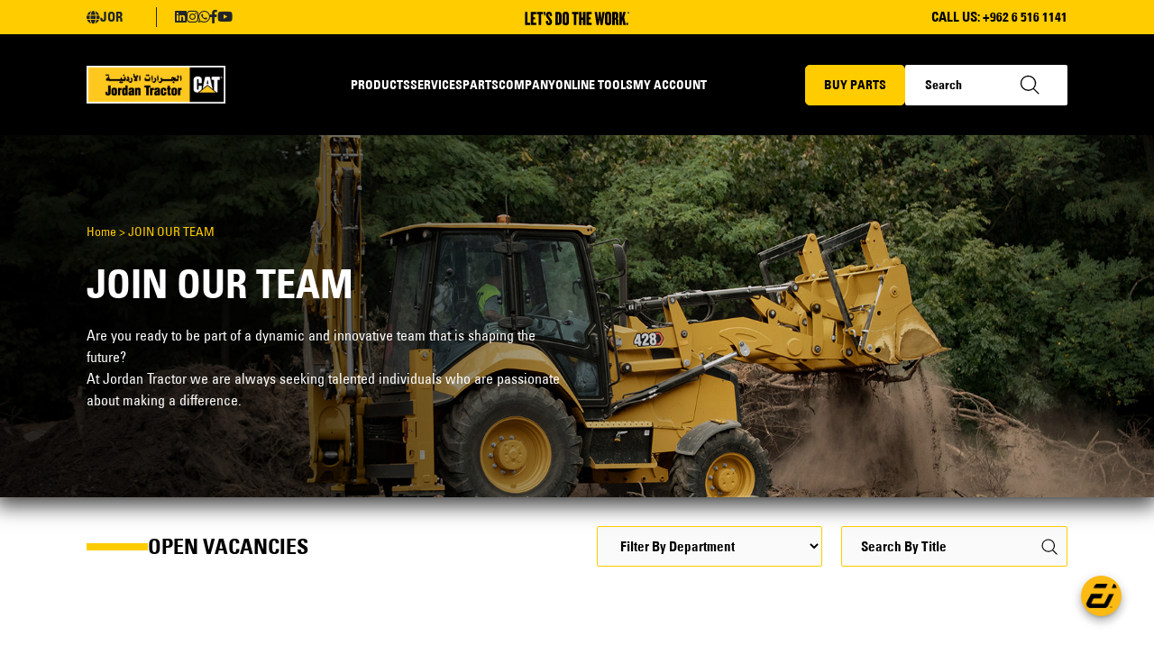

--- FILE ---
content_type: text/html; charset=UTF-8
request_url: https://jordantractor.com/v1/jo/en/join-our-team
body_size: 10006
content:
<!DOCTYPE html>
<html lang="en" dir="ltr">

<head>
    <title>Jallad | Join Our Team</title>
    <link rel="stylesheet" href="https://jordantractor.com/assets-web/css/fonts.css">
    <meta charset="utf-8">
    <meta http-equiv="X-UA-Compatible" content="IE=edge,chrome=1">
    <meta name="viewport" content="width=device-width, initial-scale=1">
    <meta name="csrf-token" content="BQ675OPXw5lqJxjcr7Scddn45CLevRfDkeERmwNC">
    <!-- Include Slick Carousel CSS -->
    <link rel="stylesheet" type="text/css" href="https://cdn.jsdelivr.net/npm/slick-carousel@1.8.1/slick/slick.css">
    <!-- Include Slick Theme CSS (optional) -->
    <link rel="stylesheet" type="text/css"
        href="https://cdn.jsdelivr.net/npm/slick-carousel@1.8.1/slick/slick-theme.css">
    <script type="text/javascript" src="https://jordantractor.com/assets-cms/libraries/jQuery/jquery-3.1.1.js"></script>

    

    
    <link rel="stylesheet" type="text/css" href="https://jordantractor.com/assets-cms/fonts/fontawesome/css/all.min.css">
    
    
    
    <meta name="title" content=" ">
    
    
    
    
    
    
    
    
    <!-- Include AOS from CDN -->
    <link rel="stylesheet" href="https://cdn.jsdelivr.net/npm/aos@2.3.4/dist/aos.css" />
    <link rel="icon" href="/assets-web/images/small-logo.png" type="image/png">
    <script src="https://cdn.jsdelivr.net/npm/aos@2.3.4/dist/aos.js"></script>

    <meta name="msapplication-TileColor" content="#000000">
    <meta name="theme-color" content="#000000">

    

    
            <link rel="stylesheet" href="https://cdn.jsdelivr.net/npm/bootstrap@5.1.3/dist/css/bootstrap.min.css"
            integrity="sha384-1BmE4kWBq78iYhFldvKuhfTAU6auU8tT94WrHftjDbrCEXSU1oBoqyl2QvZ6jIW3" crossorigin="anonymous">
        
        
    <link rel="stylesheet" type="text/css" href="https://jordantractor.com/assets-web/css/main.css?v=" />
    <script src="https://www.google.com/recaptcha/api.js?render=6LdnWhEpAAAAAIdCYctrstgGOAO_OkLtVGikxVA9"></script>
    <!-- Google tag (gtag.js) -->
    <script async src="https://www.googletagmanager.com/gtag/js?id=G-EN7HK9NV0N"></script>
                <!-- Google tag (gtag.js) -->
        <script async src="https://www.googletagmanager.com/gtag/js?id=G-F9VBW7L99K"></script>
        <script>
            window.dataLayer = window.dataLayer || [];

            function gtag() {
                dataLayer.push(arguments);
            }
            gtag('js', new Date());

            gtag('config', 'G-F9VBW7L99K');
        </script>
        <script type="module" crossorigin="anonymous" src='https://webchat.digitalcx.com/webchat.js' onload="cmwc.add('d66b0d67-4a9a-4920-aad7-1d46be26572d').install();cmwc.get('d66b0d67-4a9a-4920-aad7-1d46be26572d').close();"></script>
    
    
    


</head>

<body>

    <div class="mobile-nav">
    <div class="content">
        <a href="https://jordantractor.com/v1/jo/en">
            <img src="https://jordantractor.com/storage/countries/jordan37v4bnebsx.png"></a>
        <i class="burger fas fa-bars"></i>

    </div>

</div>
<div class="mobile-menu">
    <div class="close">
        <i class="close-btn fas fa-times"></i>
    </div>
    <div class="content">

        <select id="myDropdown">

                            <option value="https://jordantractor.com/v1/jo/en/join-our-team"
                     selected >
                    En</option>
                <option                     value="https://jordantractor.com/v1/jo/ar/join-our-team">
                    Ar</option>
                    </select>
        <div>
            <select id="myDropdown1">

                                                            <option
                            value="https://jordantractor.com/v1/ps/en/join-our-team"
                            >
                            Palestine</option>
                                                                                <option
                            value="https://jordantractor.com/v1/jo/en/join-our-team"
                             selected >
                            Jordan</option>
                                                                                <option
                            value="https://jordantractor.com/v1/lb/en/join-our-team"
                            >
                            Lebanon</option>
                                    
            </select>
        </div>


        <ul class="menu-level-1">


            <li class="menu-item-level-1">
                <a href="#">Products <i class="fas fa-chevron-down"></i></a>
                <ul class="menu-level-2">

                    <li class="menu-item-level-2">
                        <a href="#">New Products <i class="fas fa-chevron-down"></i></a>
                        
                            <ul class="menu-level-3">

                                                                    <li class="menu-item-level-3">

                                        <a
                                            href="https://jordantractor.com/v1/jo/en/products/new/category/14588">
                                            power systems</a>
                                    </li>
                                                                    <li class="menu-item-level-3">

                                        <a
                                            href="https://jordantractor.com/v1/jo/en/products/new/category/14444">
                                            equipment</a>
                                    </li>
                                                                    <li class="menu-item-level-3">

                                        <a
                                            href="https://jordantractor.com/v1/jo/en/products/new/category/13989">
                                            attachments</a>
                                    </li>
                                                                    <li class="menu-item-level-3">

                                        <a
                                            href="https://jordantractor.com/v1/jo/en/products/new/category/13955">
                                            accessories</a>
                                    </li>
                                                                    <li class="menu-item-level-3">

                                        <a
                                            href="https://jordantractor.com/v1/jo/en/products/new/category/14668">
                                            technology</a>
                                    </li>
                                                                    <li class="menu-item-level-3">

                                        <a
                                            href="https://jordantractor.com/v1/jo/en/products/new/category/14693">
                                            site support equipment</a>
                                    </li>
                                                                    <li class="menu-item-level-3">

                                        <a
                                            href="https://jordantractor.com/v1/jo/en/products/new/category/14967">
                                            material handling</a>
                                    </li>
                                

                            </ul>
                                            </li>
                    <li class="menu-item-level-2">
                        <a href="#">Rental Products <i class="fas fa-chevron-down"></i></a>
                        
                            <ul class="menu-level-3">

                                                                    <li class="menu-item-level-3">

                                        <a
                                            href="https://jordantractor.com/v1/jo/en/products/rent/category/14996">
                                            energy rental equipment</a>
                                    </li>
                                                                    <li class="menu-item-level-3">

                                        <a
                                            href="https://jordantractor.com/v1/jo/en/products/rent/category/14995">
                                            construction rental equipment</a>
                                    </li>
                                

                            </ul>
                                            </li>
                    <li class="menu-item-level-2">
                        <a href="#">Used Products <i class="fas fa-chevron-down"></i></a>
                        
                            <ul class="menu-level-3">

                                                                    <li class="menu-item-level-3">

                                        <a
                                            href="https://jordantractor.com/v1/jo/en/products/used/category/15001">
                                            used machines</a>
                                    </li>
                                                                    <li class="menu-item-level-3">

                                        <a
                                            href="https://jordantractor.com/v1/jo/en/products/used/category/15002">
                                            used generators</a>
                                    </li>
                                                                    <li class="menu-item-level-3">

                                        <a
                                            href="https://jordantractor.com/v1/jo/en/products/used/category/15000">
                                            used attachments</a>
                                    </li>
                                                                    <li class="menu-item-level-3">

                                        <a
                                            href="https://jordantractor.com/v1/jo/en/products/used/category/15003">
                                            used forklifts</a>
                                    </li>
                                

                            </ul>
                                            </li>

                                            <li class="menu-item-level-2">
                            <a
                                href="https://jordantractor.com/v1/jo/en/products/other/category/12638">

                                john deere agricultural equipment
                            </a>

                        </li>
                                            <li class="menu-item-level-2">
                            <a
                                href="https://jordantractor.com/v1/jo/en/products/other/category/12637">

                                daewoo trucks
                            </a>

                        </li>
                                            <li class="menu-item-level-2">
                            <a
                                href="https://jordantractor.com/v1/jo/en/products/other/category/12636">

                                lintec &amp; linnhoff
                            </a>

                        </li>
                                            <li class="menu-item-level-2">
                            <a
                                href="https://jordantractor.com/v1/jo/en/products/other/category/14847">

                                sullair industrial &amp; portable air compressors
                            </a>

                        </li>
                                            <li class="menu-item-level-2">
                            <a
                                href="https://jordantractor.com/v1/jo/en/products/other/category/12642">

                                sem machinery
                            </a>

                        </li>
                                            <li class="menu-item-level-2">
                            <a
                                href="https://jordantractor.com/v1/jo/en/products/other/category/14888">

                                mb crusher
                            </a>

                        </li>
                                            <li class="menu-item-level-2">
                            <a
                                href="https://jordantractor.com/v1/jo/en/products/other/category/12634">

                                broce broom: construction &amp; street sweepers
                            </a>

                        </li>
                                            <li class="menu-item-level-2">
                            <a
                                href="https://jordantractor.com/v1/jo/en/products/other/category/12641">

                                sandvik stationary cone crushers
                            </a>

                        </li>
                                            <li class="menu-item-level-2">
                            <a
                                href="https://jordantractor.com/v1/jo/en/products/other/category/14859">

                                ceat agricultural tyres
                            </a>

                        </li>
                                            <li class="menu-item-level-2">
                            <a
                                href="https://jordantractor.com/v1/jo/en/products/other/category/14856">

                                warehouse racking system
                            </a>

                        </li>
                                    </ul>
            </li>



            <li class="menu-item-level-1">
                <a
                    href="https://jordantractor.com/v1/jo/en/services">Services</a>

            </li>
            <li class="menu-item-level-1">
                <a
                    href="https://jordantractor.com/v1/jo/en/parts">Parts</a>

            </li>



            <li class="menu-item-level-1">
                <a href="#">Company <i class="fas fa-chevron-down"></i></a>
                <ul class="menu-level-2">

                    <li class="menu-item-level-2">
                        <a
                            href="https://jordantractor.com/v1/jo/en/about-us/history">About
                            Us</a>

                    </li>

                    <li class="menu-item-level-2">
                        <a
                            href="https://jordantractor.com/v1/jo/en/contact-us">Contact
                            Us</a>

                    </li>

                    <li class="menu-item-level-2">
                        <a
                            href="https://jordantractor.com/v1/jo/en/news">News
                            & Events</a>

                    </li>

                    <li class="menu-item-level-2">
                        <a
                            href="https://jordantractor.com/v1/jo/en/sales-representatives">FIND
                            SALES REPRESENTATIVE</a>

                    </li>
                    <li class="menu-item-level-2">
                        <a
                            href="https://jordantractor.com/v1/jo/en/join-our-team">Join
                            Our Team</a>

                    </li>
                    <li class="menu-item-level-2">
                        <a
                            href="https://jordantractor.com/v1/jo/en/locate-us">Locate
                            Us</a>

                    </li>

                </ul>
            </li>


            <li class="menu-item-level-1">
                <a
                    href="https://jordantractor.com/v1/jo/en/online-tools">Online
                    Tools</a>

            </li>


            <li class="menu-item-level-1">
                <a href="#">My Account <i class="fas fa-chevron-down"></i></a>
                <ul class="menu-level-2">

                    <li class="menu-item-level-2">
                        <a target="_blank" href="https://portal.jalladgroup.com/admin/login">Login</a>

                    </li>

                    <li class="menu-item-level-2">
                        <a
                            href="https://jordantractor.com/v1/jo/en/register">Register</a>

                    </li>


                </ul>
            </li>
                            <li class="menu-item-level-1">
                    <a href="https://parts.cat.com/jordantractor">Buy Parts</a>

                </li>
            



        </ul>
        <div class="social mobile-social">
                            <a target="_blank" href="https://jo.linkedin.com/company/jordantactorcat">
                    <i class="fab fa-linkedin"></i>
                </a>
                                        <a target="_blank" href="https://www.instagram.com/jordantractorcat/">
                    <i class="fab fa-instagram"></i>
                </a>
                                        <a target="_blank" href="https://wa.me/+96265161141">
                    <i class="fab fa-whatsapp"></i>
                </a>
                                        <a target="_blank" href="https://www.facebook.com/Jordantractorcat/">
                    <i class="fab fa-facebook-f"></i>
                </a>
            
                            <a target="_blank" href="https://www.youtube.com/@jordantractor">
                    <i class="fab fa-youtube"></i>
                </a>
                    </div>

    </div>
</div>

<script>
    $(document).ready(function() {
        $('.close-btn').click(function() {
            // Check the current position of the menu
            var menuRight = $('.mobile-menu').css('right');

            // Determine whether to show or hide the menu
            var targetRight = menuRight === '0px' ? '200%' : '0px';

            // Animate the "right" property
            $('.mobile-menu').animate({
                right: targetRight
            }, 500);
        });


    });

    document.getElementById("myDropdown").onchange = function() {
        var url = this.value;
        if (url !== "") {
            window.location.href = url;
        }
    };

    document.getElementById("myDropdown1").onchange = function() {
        var url = this.value;
        if (url !== "") {
            window.location.href = url;
        }
    };
    document.addEventListener('DOMContentLoaded', function() {
        // Get all menu items with submenus
        var menuItemsWithSubmenus = document.querySelectorAll('.menu-item-level-1, .menu-item-level-2');

        // Attach click event listener to each menu item with submenu
        menuItemsWithSubmenus.forEach(function(menuItem) {
            menuItem.addEventListener('click', function(event) {
                // Stop the event propagation to prevent collapsing of parent items
                event.stopPropagation();

                // Toggle the 'menu-item-expanded' class to show/hide the submenu
                this.classList.toggle('menu-item-expanded');

                // If it has level 3 items, open them as well
                var submenuLevel3 = this.querySelector('.menu-level-3');
                if (submenuLevel3) {
                    submenuLevel3.classList.toggle('menu-item-expanded');
                }
            });
        });
    });
</script>

<script>
    $(document).ready(function() {
        $('.burger').click(function() {
            // Check the current position of the menu
            var menuRight = $('.mobile-menu').css('right');

            // Determine whether to show or hide the menu
            var targetRight = menuRight === '0px' ? '-200%' : '0px';

            // Animate the "right" property
            $('.mobile-menu').animate({
                right: targetRight
            }, 500);
        });


    });
</script>
    
    <nav>
    <div class="all-nav">
        <div class="top-nav">

    <div class="top-nav-content">
        <div class="country-social">
            <div class="country-div">
                
                <div class="country-social">

                    <div class="country-icon-text"><i
                            class="fas fa-globe"></i><span>Jor</span></div>
                    <div class="country-body">
                                                                                    <a
                                    href="https://jordantractor.com/v1/lb/en/join-our-team">
                                    <div class="one-country" data-country-code="lb"
                                        data-country-id="3">
                                        Lebanon</div>
                                </a>
                                                                                                                <a
                                    href="https://jordantractor.com/v1/jo/en/join-our-team">
                                    <div class="one-country" data-country-code="jo"
                                        data-country-id="12">
                                        Jordan</div>
                                </a>
                                                                                                                <a
                                    href="https://jordantractor.com/v1/ps/en/join-our-team">
                                    <div class="one-country" data-country-code="ps"
                                        data-country-id="14">
                                        Palestine</div>
                                </a>
                                                                        </div>
                </div>


            </div>
            <div class="social">
                                    <a target="_blank" href="https://jo.linkedin.com/company/jordantactorcat">
                        <i class="fab fa-linkedin"></i>
                    </a>
                                                    <a target="_blank" href="https://www.instagram.com/jordantractorcat/">
                        <i class="fab fa-instagram"></i>
                    </a>
                                                    <a target="_blank" href="https://wa.me/+96265161141">
                        <i class="fab fa-whatsapp"></i>
                    </a>
                                                    <a target="_blank" href="https://www.facebook.com/Jordantractorcat/">
                        <i class="fab fa-facebook-f"></i>
                    </a>
                
                                    <a target="_blank" href="https://www.youtube.com/@jordantractor">
                        <i class="fab fa-youtube"></i>
                    </a>
                            </div>
        </div>


        <!-- <div class="vertical-line">

            </div> -->
        <!-- <div class="social-icons">
                <div class="icon">
                    <img src="https://jordantractor.com/assets-web/images/linkedin.svg">
                </div>
                <div class="icon">
                    <img src="https://jordantractor.com/assets-web/images/instagram.svg">
                </div>
            </div> -->
                    <div class="center-text">

                <img src="https://jordantractor.com/assets-web/images/center-text.svg">
            </div>
        


        <div class="right-div">
                            <div class="phone">
                    CALL US: <a href="tel:+962 6 516 1141">+962 6 516 1141</a>
                </div>
                        

            
        </div>
    </div>
</div>


        <div class="bottom-nav">
    <div class="content">
        <a href="https://jordantractor.com/v1/jo/en">
            <img src="https://jordantractor.com/storage/countries/jordan37v4bnebsx.png">
        </a>
        <ul class="menu">
            <li
                class="product-menu-item menu-item ">
                <a href="https://jordantractor.com/v1/jo/en/products">

                    Products
                </a>
                <div class="products-hover">
                    
                    <div class="left">
                                                    <div class="one-row">
                                <img src='https://jordantractor.com/storage/product_menu_items/new-cat-productsvb2tcdjdpu.png'>
                                <a
                                    href='https://jordantractor.com/v1/jo/en/products?filter%5B0%5D=new'>
                                    <div>New Cat Products</div>

                                </a>
                                <i class="fas fa-chevron-right"></i>
                                <div class="right-div">
                                                                            <a
                                            href="https://jordantractor.com/v1/jo/en/products/new/category/14588">
                                            <div>power systems</div>
                                        </a>
                                                                            <a
                                            href="https://jordantractor.com/v1/jo/en/products/new/category/14444">
                                            <div>equipment</div>
                                        </a>
                                                                            <a
                                            href="https://jordantractor.com/v1/jo/en/products/new/category/13989">
                                            <div>attachments</div>
                                        </a>
                                                                            <a
                                            href="https://jordantractor.com/v1/jo/en/products/new/category/13955">
                                            <div>accessories</div>
                                        </a>
                                                                            <a
                                            href="https://jordantractor.com/v1/jo/en/products/new/category/14668">
                                            <div>technology</div>
                                        </a>
                                                                            <a
                                            href="https://jordantractor.com/v1/jo/en/products/new/category/14693">
                                            <div>site support equipment</div>
                                        </a>
                                                                            <a
                                            href="https://jordantractor.com/v1/jo/en/products/new/category/14967">
                                            <div>material handling</div>
                                        </a>
                                                                    </div>
                            </div>
                                                
                            <div class="one-row">
                                <img src='https://jordantractor.com/storage/product_menu_items/rental-cat-productsfux8vg2dmt.png'>
                                <a
                                    href='https://jordantractor.com/v1/jo/en/products?filter%5B0%5D=rent'>
                                    <div>Rental Cat Products</div>
                                </a>
                                <i class="fas fa-chevron-right"></i>
                                <div class="right-div">
                                                                            <a
                                            href="https://jordantractor.com/v1/jo/en/products/rent/category/14996">
                                            <div>energy rental equipment</div>
                                        </a>
                                                                            <a
                                            href="https://jordantractor.com/v1/jo/en/products/rent/category/14995">
                                            <div>construction rental equipment</div>
                                        </a>
                                                                    </div>
                            </div>
                                                                            <div class="one-row">
                                <img src='https://jordantractor.com/storage/product_menu_items/used-cat-productsbomijyygjx.png'>
                                <a
                                    href='https://jordantractor.com/v1/jo/en/products?filter%5B0%5D=used'>
                                    <div>Used Cat Products</div>
                                </a>
                                <i class="fas fa-chevron-right"></i>
                                <div class="right-div">
                                                                            <a
                                            href="https://jordantractor.com/v1/jo/en/products/used/category/15001">
                                            <div>used machines</div>
                                        </a>
                                                                            <a
                                            href="https://jordantractor.com/v1/jo/en/products/used/category/15002">
                                            <div>used generators</div>
                                        </a>
                                                                            <a
                                            href="https://jordantractor.com/v1/jo/en/products/used/category/15000">
                                            <div>used attachments</div>
                                        </a>
                                                                            <a
                                            href="https://jordantractor.com/v1/jo/en/products/used/category/15003">
                                            <div>used forklifts</div>
                                        </a>
                                                                    </div>
                            </div>
                        
                                                    <div class="one-row">
                                <img src='https://jordantractor.com/storage/groups/john-deere-agricultural-equipment7obgygh7ah_menu_icon.png'>
                                <a
                                    href="https://jordantractor.com/v1/jo/en/products/other/category/12638">

                                    <div>john deere agricultural equipment</div>
                                </a>

                            </div>
                                                    <div class="one-row">
                                <img src='https://jordantractor.com/storage/groups/daewoo-trucks1a7xpt2bmo_menu_icon.png'>
                                <a
                                    href="https://jordantractor.com/v1/jo/en/products/other/category/12637">

                                    <div>daewoo trucks</div>
                                </a>

                            </div>
                                                    <div class="one-row">
                                <img src='https://jordantractor.com/storage/groups/lintec-&amp;-linnhoff7s7guw6tiq_menu_icon.png'>
                                <a
                                    href="https://jordantractor.com/v1/jo/en/products/other/category/12636">

                                    <div>lintec &amp; linnhoff</div>
                                </a>

                            </div>
                                                    <div class="one-row">
                                <img src='https://jordantractor.com/storage/groups/sullair-industrial-&amp;-portable-air-compressorswcymal7yz8_menu_icon.png'>
                                <a
                                    href="https://jordantractor.com/v1/jo/en/products/other/category/14847">

                                    <div>sullair industrial &amp; portable air compressors</div>
                                </a>

                            </div>
                                                    <div class="one-row">
                                <img src='https://jordantractor.com/storage/groups/sem-machinery0buymrvg1n_menu_icon.png'>
                                <a
                                    href="https://jordantractor.com/v1/jo/en/products/other/category/12642">

                                    <div>sem machinery</div>
                                </a>

                            </div>
                                                    <div class="one-row">
                                <img src='https://jordantractor.com/storage/groups/mb-crusherzaxf3poyxn_menu_icon.png'>
                                <a
                                    href="https://jordantractor.com/v1/jo/en/products/other/category/14888">

                                    <div>mb crusher</div>
                                </a>

                            </div>
                                                    <div class="one-row">
                                <img src='https://jordantractor.com/storage/groups/broce-broom:-construction-&amp;-street-sweepers8e0mvkrleb_menu_icon.png'>
                                <a
                                    href="https://jordantractor.com/v1/jo/en/products/other/category/12634">

                                    <div>broce broom: construction &amp; street sweepers</div>
                                </a>

                            </div>
                                                    <div class="one-row">
                                <img src='https://jordantractor.com/storage/groups/sandvik-stationary-cone-crusherswgsxsfp6nx_menu_icon.png'>
                                <a
                                    href="https://jordantractor.com/v1/jo/en/products/other/category/12641">

                                    <div>sandvik stationary cone crushers</div>
                                </a>

                            </div>
                                                    <div class="one-row">
                                <img src='https://jordantractor.com/storage/groups/ceat-agricultural-tyresk6ylluwsfe_menu_icon.png'>
                                <a
                                    href="https://jordantractor.com/v1/jo/en/products/other/category/14859">

                                    <div>ceat agricultural tyres</div>
                                </a>

                            </div>
                                                    <div class="one-row">
                                <img src='https://jordantractor.com/storage/groups/warehouse-racking-system9wwg77rbly_menu_icon.png'>
                                <a
                                    href="https://jordantractor.com/v1/jo/en/products/other/category/14856">

                                    <div>warehouse racking system</div>
                                </a>

                            </div>
                                            </div>

                </div>
            </li>
            <li
                class="service-menu-item menu-item ">
                <a href="https://jordantractor.com/v1/jo/en/services">

                    Services
                </a>
                                    <div class="services-hover">
                        <ul>
                                                            <a
                                    href="https://jordantractor.com/v1/jo/en/services/47">
                                    <li>
                                        Field and Shop Services
                                    </li>
                                </a>
                                                            <a
                                    href="https://jordantractor.com/v1/jo/en/services/48">
                                    <li>
                                        Component Rebuild Center
                                    </li>
                                </a>
                                                            <a
                                    href="https://jordantractor.com/v1/jo/en/services/46">
                                    <li>
                                        Customer Value Agreements (CVA)
                                    </li>
                                </a>
                                                            <a
                                    href="https://jordantractor.com/v1/jo/en/services/50">
                                    <li>
                                        Repair options
                                    </li>
                                </a>
                                                            <a
                                    href="https://jordantractor.com/v1/jo/en/services/49">
                                    <li>
                                        Equipment Management
                                    </li>
                                </a>
                                                            <a
                                    href="https://jordantractor.com/v1/jo/en/services/51">
                                    <li>
                                        Training Services
                                    </li>
                                </a>
                            
                        </ul>
                        <div><img class="onlinetoolsimages"  src="https://jordantractor.com/storage/links/mxnoo0vz0d_services_image.jpg"></div>
                    </div>
                            </li>
            <li class="menu-item ">
                <a href="https://jordantractor.com/v1/jo/en/parts">

                    Parts
                </a>

            </li>

            <li class="company-menu-item menu-item">
                <a> Company
                </a>
                <div class="company-hover">
                    <div class="left">
                        <ul>
                            <a
                                href="https://jordantractor.com/v1/jo/en/about-us/history">
                                <li>About Us</li>
                            </a>
                            <a
                                href="https://jordantractor.com/v1/jo/en/contact-us">
                                <li>Contact Us</li>

                            </a>
                            <a href="https://jordantractor.com/v1/jo/en/news">
                                <li>News & Events</li>
                            </a>
                            
                            <a
                                href="https://jordantractor.com/v1/jo/en/sales-representatives">
                                <li>Find sales representative</li>
                            </a>

                            <a
                                href="https://jordantractor.com/v1/jo/en/join-our-team">
                                <li>Join Our Team</li>
                            </a>
                            <a
                                href="https://jordantractor.com/v1/jo/en/locate-us">
                                <li>Locate Us</li>
                            </a>
                        </ul>
                    </div>
                    <div class="right">
                                                    <img class="onlinetoolsimages" src="/assets-web/images/JTEC-2.jpg">
                        

                    </div>
                </div>
            </li>
            <li
                class="tools-menu-item menu-item ">
                <a href="https://jordantractor.com/v1/jo/en/online-tools">


                    Online Tools
                </a>
                
                    <div class="tools-hover">
                        <div class="left">
                            <ul>
                                                                    <a target="_blank" href="https://parts.cat.com">
                                        <li class="tool-title"  data-image="https://jordantractor.com/storage/online_tools/parts.cat.comxxhni31uf3.jpg">PARTS.CAT.COM
                                        </li>
                                    </a>
                                                                    <a target="_blank" href="https://jordantractor.ovrworldwide.com/">
                                        <li class="tool-title"  data-image="https://jordantractor.com/storage/online_tools/virtual-reality-(vr)hspkcgok4j.jpg">Virtual reality (VR)
                                        </li>
                                    </a>
                                                                    <a target="_blank" href="https://power.cat.com">
                                        <li class="tool-title"  data-image="https://jordantractor.com/storage/online_tools/power.cat.com8dfweeiidv.jpg">power.cat.com
                                        </li>
                                    </a>
                                                                    <a target="_blank" href="https://catused.cat.com/">
                                        <li class="tool-title"  data-image="https://jordantractor.com/storage/online_tools/catused.cat.comszszqupwq2.jpg">catused.cat.com
                                        </li>
                                    </a>
                                                                    <a target="_blank" href="https://vl.cat.com/">
                                        <li class="tool-title"  data-image="https://jordantractor.com/storage/online_tools/visionlinkppbp3lqsen.jpg">VISIONLINK
                                        </li>
                                    </a>
                                                                    <a target="_blank" href="https://www.catrentalstore.com/">
                                        <li class="tool-title"  data-image="https://jordantractor.com/storage/online_tools/cat-rental-storegg9pdgbbyz.jpg">cat rental store
                                        </li>
                                    </a>
                                                                    <a target="_blank" href="https://ram.cat.com/">
                                        <li class="tool-title"  data-image="https://jordantractor.com/storage/online_tools/ram.cat.com8fcdxyoanc.jpg">RAM.CAT.COM
                                        </li>
                                    </a>
                                

                            </ul>
                        </div>
                                                    <div class="right">
                                <img src="https://jordantractor.com/storage/online_tools/parts.cat.comxxhni31uf3.jpg" class="onlinetoolsimages"  id="tool-image">
                            </div>
                        
                    </div>
                            </li>

            <li class="account-menu-item menu-item">
                <a>
                    My Account
                </a>
                <div class="account-hover">
                    <ul>
                        <a target="_blank" href="https://portal.jalladgroup.com/admin/login">
                            <li>Login</li>

                        </a>
                        <a href="https://jordantractor.com/v1/jo/en/register">
                            <li>Register</li>

                        </a>

                    </ul>
                </div>
            </li>

        </ul>
        <div class="buy-search">
                            <a target="_blank" href="https://parts.cat.com/jordantractor">
                    <button>Buy Parts</button>
                </a>
            
            <form method="get"
                action="https://jordantractor.com/v1/jo/en/search">
                <div class="search">
                    <input name="search" placeholder="Search" />
                    <img style="right:30px;"
                        class="icon" src="https://jordantractor.com/assets-web/images/search.svg">
                </div>
            </form>
        </div>

    </div>


</div>

<script src="https://code.jquery.com/jquery-3.6.0.min.js"></script>
    <script>
        $(document).ready(function() {
            // Set the default image

            var defaultImage = "https://jordantractor.com/storage/online_tools/parts.cat.comxxhni31uf3.jpg";
            $("#tool-image").attr("src", defaultImage);

            // Handle hover event on title elements
            $(".tool-title").hover(function() {
                var hoveredImage = $(this).data("image");
                $("#tool-image").attr("src", hoveredImage);
            }, function() {
                // Restore the default image when the mouse leaves the title
                $("#tool-image").attr("src", defaultImage);
            });


        });
    </script>
    </div>
</nav>
    
    <main class="main-container">
            
    <div class="banner" data-aos="fade-down" data-aos-duration="1000" data-aos-delay="200"
         style="background-image: url('https://jordantractor.com/storage/banners/join-our-team1x9njgwcqh.jpg')" >
        <div class="content"
             style="background-image: url('https://jordantractor.com/assets-web/images/black-white.png');"             >

            <div class="sub-content">
                                    <div class="path"><a
                            href="https://jordantractor.com/v1/jo/en">Home</a>
                        <span class="path">></span> <span class="path">
                                                            JOIN OUR TEAM
                                                    </span>
                    </div>
                
                <div class="title" >
                                            JOIN OUR TEAM
                                    </div>

                <div class="body" >
                                            <p>Are you ready to be part of a dynamic and innovative team that is shaping the future?</p><p>At Jordan Tractor we are always seeking talented individuals who are passionate about making a difference.</p>
                                    </div>



            </div>
            
        </div>
    </div>

    <div class="open-vacancies">
        <div class="vacancies-header">
            <div class="left-header">
                <div class="yellow-line"></div>
                <div class="title">Open Vacancies</div>
            </div>
            <div class="right-header">
                <div class="input">
                    <form style="display: contents;" method="GET" id="vacancyForm"
                        action="https://jordantractor.com/v1/jo/en/join-our-team"
                        onchange="submitForm()">
                        <select name="department_id" id="departmentSelect">
                            <option>Filter By Department</option>

                                                            <option value="5" >
                                    Join Our Team: Submit Your Application!</option>
                                                            <option value="8" >
                                    IT Department</option>
                                                            <option value="12" >
                                    Sales Engineer - Industrial and Agricultural</option>
                                                    </select>
                    </form>
                </div>

                <div class="input">
                    <form style="display: contents;" method="GET" id="vacancyForm1"
                        action="https://jordantractor.com/v1/jo/en/join-our-team"
                        onchange="submitForm1()">
                        <input value="" name="title" placeholder="Search By Title">
                    </form>
                    <img class="icon" src="https://jordantractor.com/assets-web/images/search.svg">
                </div>
            </div>
        </div>
        <div class="vacancy-cards" data-aos="fade-up" data-aos-duration="1000" data-aos-delay="200">
                            <div class="vacancy-card">
        <div class="title">
            Join Our Team: Submit Your Application.
        </div>
        <div class="icon-text-container">
            <div class="icon-text">
                <div class="icon"><i class="fas fa-map-marker-alt"></i></div>
                <div class="text">Jordan</div>
            </div>
            <div class="icon-text">
                <div class="icon"><i class="far fa-clock"></i></div>
                <div class="text">Full Time</div>
            </div>
        </div>

        <div class="desc">
            
        </div>
        <a
            href="https://jordantractor.com/v1/jo/en/vacancy/8">

            <button>Learn More</button>
        </a>

    </div>
                            <div class="vacancy-card">
        <div class="title">
            Sales Engineer / Sales Executive.
        </div>
        <div class="icon-text-container">
            <div class="icon-text">
                <div class="icon"><i class="fas fa-map-marker-alt"></i></div>
                <div class="text">Amman</div>
            </div>
            <div class="icon-text">
                <div class="icon"><i class="far fa-clock"></i></div>
                <div class="text">Full Time</div>
            </div>
        </div>

        <div class="desc">
            <p>To promote and sell Cat forklifts, Man lift trucks, Commercial Trucks products to achieve the yearly assigned targets through effective coverage and selling techniques to interact effectively in “Jordan Tractor“ growth strategies to achieve JTEC growth goals</p>
        </div>
        <a
            href="https://jordantractor.com/v1/jo/en/vacancy/36">

            <button>Learn More</button>
        </a>

    </div>
                            <div class="vacancy-card">
        <div class="title">
            Parts &amp; Service Sales Engineer | Material Handling | Forklift
        </div>
        <div class="icon-text-container">
            <div class="icon-text">
                <div class="icon"><i class="fas fa-map-marker-alt"></i></div>
                <div class="text">Amman</div>
            </div>
            <div class="icon-text">
                <div class="icon"><i class="far fa-clock"></i></div>
                <div class="text">Full Time</div>
            </div>
        </div>

        <div class="desc">
            <ul><li><strong>Develop and execute coverage plans</strong> to manage existing customers across the region and identify new business opportunities.</li><li><strong>Conduct regular customer visits</strong> (in person or via phone/meetings) to build strong relationships, understand customer needs, and propose suitable solutions.</li><li><strong>Coordinate closely with Parts and Maintenance departments</strong> to ensure high-quality service delivery and timely support for customers.</li><li><strong>Prepare and provide accurate quotations</strong> for parts, maintenance services, and equipment operation/management solutions.</li><li><strong>Set and monitor sales targets</strong> that align with customer needs and company objectives.</li><li><strong>Identify customer challenges</strong> and recommend appropriate technical and commercial solutions that enhance customer operations.</li><li><strong>Maintain updated knowledge</strong> of forklift products, applications, and competitive offerings to support effective sales activities.</li><li><strong>Track sales pipeline and report progress</strong> regularly to management.</li></ul>
        </div>
        <a
            href="https://jordantractor.com/v1/jo/en/vacancy/37">

            <button>Learn More</button>
        </a>

    </div>
                    </div>
    </div>

    <div class="get-in-touch-div" id="get-in-touch-div">
    <div class="left">
        <div class="header">
            <div class="yellow-line"></div>
            <div class="title">Get In Touch</div>
        </div>
                    <div class="text" data-aos="fade-down" data-aos-duration="1000" data-aos-delay="200">
                <p>We value your feedback and will do our best to respond to your inquiries in a timely manner.</p><p>Thank you for your interest in our organization.</p><p><br></p>
            </div>
                <div class="three-icons">
            <div class="icon-location" data-aos="fade-up" data-aos-duration="1000" data-aos-delay="200">
                <div class="icon">
                    <i class="fas fa-map-marker-alt"></i>
                </div>
                <div class="info">
                    <div class="line1">Location</div>
                    <div class="line2">
                                                    Amman - Um-Basatin Road – off Madaba Bridge
                                            </div>
                </div>
            </div>
            <div class="icon-location" data-aos="fade-up" data-aos-duration="1000" data-aos-delay="400">
                <div class="icon">
                    <i class="fas fa-phone"></i>
                </div>
                <div class="info">
                    <div class="line1">Phone Number</div>
                    <div class="line2">
                                                    +962 6 516 1141
                                            </div>
                </div>
            </div>
            <div class="icon-location" data-aos="fade-up" data-aos-duration="1000" data-aos-delay="600">
                <div class="icon">
                    <i class="far fa-envelope"></i>
                </div>
                <div class="info">
                    <div class="line1">Email Address</div>
                    <div class="line2">
                                                    info@jtec.com.jo
                                            </div>
                </div>
            </div>
            <a href="https://jordantractor.com/v1/jo/en/locate-us">
                <div class="button-locate-us">Locate Us</div>

            </a>
        </div>
    </div>
    <div class="right">
        <div class="touch-map">
            <script src="https://cdnjs.cloudflare.com/ajax/libs/jquery/3.1.1/jquery.min.js"></script>
<script src="https://maps.google.com/maps/api/js?key=AIzaSyDlBMYfqD7fqIC34Eweq8JnEi5o5KaspuQ"></script>
<script src="https://cdnjs.cloudflare.com/ajax/libs/gmaps.js/0.4.24/gmaps.js"></script>




<style type="text/css">
    #mymap {
        border: 1px solid red;
        width: 800px;
        height: 500px;
    }
</style>


<div id="mymap"></div>

<script type="text/javascript">
    var locations = [{"id":6,"name":"Jordan Tractor & Equipment Company Aqaba branch","long":"35.0291635","lat":"29.5557798","link":"https:\/\/maps.app.goo.gl\/pFMN7NTCynpTj8Cu6","publish":true,"created_at":"2023-12-28T11:28:39.000000Z","updated_at":"2023-12-28T11:28:39.000000Z","country_id":12,"deleted_at":null},{"id":7,"name":"Jordan Tractor & Equipment Company Zarqa Free Zone Branch","long":"36.2096208","lat":"32.0908969","link":"https:\/\/maps.app.goo.gl\/zsNw57kTNTGdSFX5A","publish":true,"created_at":"2023-12-28T11:31:04.000000Z","updated_at":"2023-12-28T11:31:04.000000Z","country_id":12,"deleted_at":null},{"id":8,"name":"Jordan Tractor & Equipment Company Irbid Branch","long":"35.867291","lat":"32.578339","link":"https:\/\/maps.app.goo.gl\/RP8ePY6QMSNb2gvm7","publish":true,"created_at":"2023-12-28T11:33:01.000000Z","updated_at":"2023-12-28T11:33:42.000000Z","country_id":12,"deleted_at":null},{"id":1,"name":"Jordan Tractor & Equipment Company Head Quarter","long":"35.900402","lat":"31.8104782","link":"https:\/\/maps.app.goo.gl\/3Ga9XyGrBMdvyeZS9","publish":true,"created_at":"2023-10-09T09:38:25.000000Z","updated_at":"2023-12-28T11:33:49.000000Z","country_id":12,"deleted_at":null},{"id":5,"name":"Jordan Tractor & Equipment Company Abu Alanda Branch","long":"35.98138","lat":"31.909095","link":"https:\/\/maps.app.goo.gl\/JUkyKCd1vMmJpLDK8","publish":true,"created_at":"2023-12-28T11:26:30.000000Z","updated_at":"2024-07-03T08:24:32.000000Z","country_id":12,"deleted_at":null}];


    var mymap = new GMaps({
        el: '#mymap',
        lat: locations[0].lat,
        lng: locations[0].long,
        zoom: 9,
        mapTypeControl: false, // Remove map type control (Satellite view)
        panControl: false, // Remove pan control
        zoomControl: false,
    });
    var customIcon = {
        url: '/assets-web/images/pin.svg', // Yellow pin icon URL
        size: new google.maps.Size(16, 28), // Size of the icon
        origin: new google.maps.Point(0, 0), // Origin point of the icon (0,0 is the top-left corner)
        anchor: new google.maps.Point(16, 32), // Anchor point of the icon (16,32 is the center bottom)
    };
    $.each(locations, function(index, value) {
        mymap.addMarker({
            lat: value.lat,
            lng: value.long,
            title: value.name,
            icon: customIcon, // Set the custom icon

            // click: function(e) {
            //     alert('This is ' + value.city + ', gujarat from India.');
            // }
        });
    });
</script>
        </div>
        <form method="POST" id="intouchform" action="/get-in-touch" enctype="multipart/form-data" class="form">
            
                        <input type="hidden" name="_token" value="BQ675OPXw5lqJxjcr7Scddn45CLevRfDkeERmwNC">            <div class="input"><input type="text" name="full_name" required placeholder="Full Name*"></div>
            <div class="input"><input type="email" name="email" required placeholder="Email Address*"></div>
            <div class="input"><input type="text" name="phone" required placeholder="Phone Number*"></div>
            <div class="label">How can we help you?*</div>
            <textarea name="help" placeholder="How can we help you?" required></textarea>
            <button type="submit">Submit</button>
        </form>
    </div>
</div>



    <script>
        function submitForm() {
            document.getElementById("vacancyForm").submit();
        }

        function submitForm1() {
            document.getElementById("vacancyForm1").submit();
        }
    </script>
    </main>

    
    <footer style="background-image: url('https://jordantractor.com/assets-web/images/footer.webp');">
    <div class="overlay"></div>

    <div class="footer-content">
        <div class="links-newsletter">
            <div class="multi-col">
                <div class="footer-col">
                    <span class="title">Products</span>
                    <ul>
                                                    <li><a
                                    href="https://jordantractor.com/v1/jo/en/products?filter%5B0%5D=new">New Cat Products</a>
                            </li>
                        

                                                    <li><a
                                    href="https://jordantractor.com/v1/jo/en/products?filter%5B0%5D=rent">Rental Cat Products</a>
                            </li>
                                                                            <li><a
                                    href="https://jordantractor.com/v1/jo/en/products?filter%5B0%5D=used">Used Cat Products</a>
                            </li>
                        
                        <li><a
                                href="https://jordantractor.com/v1/jo/en/products">View
                                All Products</a>
                        </li>
                    </ul>
                </div>
                <div class="footer-col">
                    <span class="title">Cat Solutions</span>
                    <ul>
                        <li><a
                                href="https://jordantractor.com/v1/jo/en/services">Services</a>
                        </li>
                        <li><a
                                href="https://jordantractor.com/v1/jo/en/parts">Parts</a>
                        </li>
                    </ul>
                </div>

                <div class="footer-col">
                    <span class="title">Company</span>
                    <ul>
                        <li><a
                                href="https://jordantractor.com/v1/jo/en/about-us/history">About
                                Us</a></li>
                        <li><a href="https://jordantractor.com/v1/jo/en/news">News
                                & Events</a></li>
                        <li>
                            <a
                                href="https://jordantractor.com/v1/jo/en/sales-representatives">Find
                                sales representative</a>
                        </li>


                        <li><a
                                href="https://jordantractor.com/v1/jo/en/offers">Offers
                                & Promotions</a></li>


                    </ul>
                </div>
                <div class="footer-col">
                    <span class="title">Contact</span>
                    <ul>
                        <li><a
                                href="https://jordantractor.com/v1/jo/en/contact-us">Contact
                                us</a></li>
                        <li><a
                                href="https://jordantractor.com/v1/jo/en/join-our-team">Join
                                our team</a></li>
                        <li><a
                                href="https://jordantractor.com/v1/jo/en/locate-us">Locate
                                us</a></li>

                        <li><a
                                href="https://jordantractor.com/v1/jo/en/request-quote">Get
                                a quote</a></li>



                    </ul>
                </div>
            </div>
            <div class="newsletter">
                <span class="newsletter-title">
                    Subscribe to our Newsletter
                </span>
                <div class="input">
                    <form style="display: contents" action="/subscribe" method="POST">
                        <input type="hidden" name="_token" value="BQ675OPXw5lqJxjcr7Scddn45CLevRfDkeERmwNC">                        <input type="email" name="email" placeholder="Enter your email address">
                        <button type="submit">Subscribe</button>
                    </form>
                </div>
                                    <div class="social">
                                                    <a target="_blank" href="https://jo.linkedin.com/company/jordantactorcat">
                                <i class="fab fa-linkedin"></i>
                            </a>
                                                                            <a target="_blank" href="https://www.instagram.com/jordantractorcat/">
                                <i class="fab fa-instagram"></i>
                            </a>
                                                                            <a target="_blank" href="https://wa.me/+96265161141">
                                <i class="fab fa-whatsapp"></i>
                            </a>
                                                                            <a target="_blank" href="https://www.facebook.com/Jordantractorcat/">
                                <i class="fab fa-facebook-f"></i>
                            </a>
                        
                                                    <a target="_blank" href="https://www.youtube.com/@jordantractor">
                                <i class="fab fa-youtube"></i>
                            </a>
                        

                    </div>
                            </div>
        </div>
        <a href="https://jordantractor.com/v1/jo/en">
            <img class="logo" src="https://jordantractor.com/storage/countries/jordan37v4bnebsx.png">
        </a>
        <div class="bottom-footer">
            <div class="left">2026 M.Ezzat Jallad &amp; Fils S.A.L. All Rights Reserved . Designed and Developed by
                <span>TEDMOB</span>
            </div>
            <div class="right">
                <ul>
                    <li><a href="https://jordantractor.com/v1/jo/en/terms">Terms
                            & Conditions</a></li>
                    <li><a href="https://jordantractor.com/v1/jo/en/privacy">Privacy
                            Policy</a></li>
                    <li><a
                            href="https://jordantractor.com/v1/jo/en/faq">FAQs</a>
                    </li>

                </ul>
            </div>
        </div>



    </div>
</footer>

    
            <script src="https://code.jquery.com/jquery-3.6.0.min.js"
            integrity="sha256-/xUj+3OJU5yExlq6GSYGSHk7tPXikynS7ogEvDej/m4=" crossorigin="anonymous"></script>
        <script src="https://cdn.jsdelivr.net/npm/bootstrap@5.1.3/dist/js/bootstrap.bundle.min.js"
            integrity="sha384-ka7Sk0Gln4gmtz2MlQnikT1wXgYsOg+OMhuP+IlRH9sENBO0LRn5q+8nbTov4+1p" crossorigin="anonymous">
        </script>
        <script type="text/javascript" src="https://cdn.jsdelivr.net/npm/slick-carousel@1.8.1/slick/slick.min.js"></script>

    
        <script>
         $('#intouchform').submit(function(event) {
            event.preventDefault();
            grecaptcha.ready(function() {
                grecaptcha.execute("6LdnWhEpAAAAAIdCYctrstgGOAO_OkLtVGikxVA9", {
                    action: 'send_otp'
                }).then(function(token) {
                    console.log(token);
                    $('#intouchform').prepend('<input type="hidden" name="retoken" value="' +
                        token +
                        '">');
                    $('#intouchform').unbind('submit').submit();
                });
            });
        });
    </script>
    
    <script type="text/javascript" src="https://jordantractor.com/assets-web/js/main.js?v="></script>
    

    <script>
        const items = document.querySelectorAll(".accordion button");

        function toggleAccordion() {
            const itemToggle = this.getAttribute('aria-expanded');

            for (i = 0; i < items.length; i++) {
                items[i].setAttribute('aria-expanded', 'false');
            }

            if (itemToggle == 'false') {
                this.setAttribute('aria-expanded', 'true');
            }
        }

        items.forEach(item => item.addEventListener('click', toggleAccordion));
        $("#uploadButton").click(function() {
            // Trigger a click on the hidden file input
            document.getElementById("fileInput").click();
        });
        $("#uploadButton1").click(function() {
            // Trigger a click on the hidden file input
            document.getElementById("fileInput1").click();
        });
    </script>


</body>

</html>


--- FILE ---
content_type: text/html; charset=utf-8
request_url: https://www.google.com/recaptcha/api2/anchor?ar=1&k=6LdnWhEpAAAAAIdCYctrstgGOAO_OkLtVGikxVA9&co=aHR0cHM6Ly9qb3JkYW50cmFjdG9yLmNvbTo0NDM.&hl=en&v=PoyoqOPhxBO7pBk68S4YbpHZ&size=invisible&anchor-ms=20000&execute-ms=30000&cb=6542xjz291c5
body_size: 48613
content:
<!DOCTYPE HTML><html dir="ltr" lang="en"><head><meta http-equiv="Content-Type" content="text/html; charset=UTF-8">
<meta http-equiv="X-UA-Compatible" content="IE=edge">
<title>reCAPTCHA</title>
<style type="text/css">
/* cyrillic-ext */
@font-face {
  font-family: 'Roboto';
  font-style: normal;
  font-weight: 400;
  font-stretch: 100%;
  src: url(//fonts.gstatic.com/s/roboto/v48/KFO7CnqEu92Fr1ME7kSn66aGLdTylUAMa3GUBHMdazTgWw.woff2) format('woff2');
  unicode-range: U+0460-052F, U+1C80-1C8A, U+20B4, U+2DE0-2DFF, U+A640-A69F, U+FE2E-FE2F;
}
/* cyrillic */
@font-face {
  font-family: 'Roboto';
  font-style: normal;
  font-weight: 400;
  font-stretch: 100%;
  src: url(//fonts.gstatic.com/s/roboto/v48/KFO7CnqEu92Fr1ME7kSn66aGLdTylUAMa3iUBHMdazTgWw.woff2) format('woff2');
  unicode-range: U+0301, U+0400-045F, U+0490-0491, U+04B0-04B1, U+2116;
}
/* greek-ext */
@font-face {
  font-family: 'Roboto';
  font-style: normal;
  font-weight: 400;
  font-stretch: 100%;
  src: url(//fonts.gstatic.com/s/roboto/v48/KFO7CnqEu92Fr1ME7kSn66aGLdTylUAMa3CUBHMdazTgWw.woff2) format('woff2');
  unicode-range: U+1F00-1FFF;
}
/* greek */
@font-face {
  font-family: 'Roboto';
  font-style: normal;
  font-weight: 400;
  font-stretch: 100%;
  src: url(//fonts.gstatic.com/s/roboto/v48/KFO7CnqEu92Fr1ME7kSn66aGLdTylUAMa3-UBHMdazTgWw.woff2) format('woff2');
  unicode-range: U+0370-0377, U+037A-037F, U+0384-038A, U+038C, U+038E-03A1, U+03A3-03FF;
}
/* math */
@font-face {
  font-family: 'Roboto';
  font-style: normal;
  font-weight: 400;
  font-stretch: 100%;
  src: url(//fonts.gstatic.com/s/roboto/v48/KFO7CnqEu92Fr1ME7kSn66aGLdTylUAMawCUBHMdazTgWw.woff2) format('woff2');
  unicode-range: U+0302-0303, U+0305, U+0307-0308, U+0310, U+0312, U+0315, U+031A, U+0326-0327, U+032C, U+032F-0330, U+0332-0333, U+0338, U+033A, U+0346, U+034D, U+0391-03A1, U+03A3-03A9, U+03B1-03C9, U+03D1, U+03D5-03D6, U+03F0-03F1, U+03F4-03F5, U+2016-2017, U+2034-2038, U+203C, U+2040, U+2043, U+2047, U+2050, U+2057, U+205F, U+2070-2071, U+2074-208E, U+2090-209C, U+20D0-20DC, U+20E1, U+20E5-20EF, U+2100-2112, U+2114-2115, U+2117-2121, U+2123-214F, U+2190, U+2192, U+2194-21AE, U+21B0-21E5, U+21F1-21F2, U+21F4-2211, U+2213-2214, U+2216-22FF, U+2308-230B, U+2310, U+2319, U+231C-2321, U+2336-237A, U+237C, U+2395, U+239B-23B7, U+23D0, U+23DC-23E1, U+2474-2475, U+25AF, U+25B3, U+25B7, U+25BD, U+25C1, U+25CA, U+25CC, U+25FB, U+266D-266F, U+27C0-27FF, U+2900-2AFF, U+2B0E-2B11, U+2B30-2B4C, U+2BFE, U+3030, U+FF5B, U+FF5D, U+1D400-1D7FF, U+1EE00-1EEFF;
}
/* symbols */
@font-face {
  font-family: 'Roboto';
  font-style: normal;
  font-weight: 400;
  font-stretch: 100%;
  src: url(//fonts.gstatic.com/s/roboto/v48/KFO7CnqEu92Fr1ME7kSn66aGLdTylUAMaxKUBHMdazTgWw.woff2) format('woff2');
  unicode-range: U+0001-000C, U+000E-001F, U+007F-009F, U+20DD-20E0, U+20E2-20E4, U+2150-218F, U+2190, U+2192, U+2194-2199, U+21AF, U+21E6-21F0, U+21F3, U+2218-2219, U+2299, U+22C4-22C6, U+2300-243F, U+2440-244A, U+2460-24FF, U+25A0-27BF, U+2800-28FF, U+2921-2922, U+2981, U+29BF, U+29EB, U+2B00-2BFF, U+4DC0-4DFF, U+FFF9-FFFB, U+10140-1018E, U+10190-1019C, U+101A0, U+101D0-101FD, U+102E0-102FB, U+10E60-10E7E, U+1D2C0-1D2D3, U+1D2E0-1D37F, U+1F000-1F0FF, U+1F100-1F1AD, U+1F1E6-1F1FF, U+1F30D-1F30F, U+1F315, U+1F31C, U+1F31E, U+1F320-1F32C, U+1F336, U+1F378, U+1F37D, U+1F382, U+1F393-1F39F, U+1F3A7-1F3A8, U+1F3AC-1F3AF, U+1F3C2, U+1F3C4-1F3C6, U+1F3CA-1F3CE, U+1F3D4-1F3E0, U+1F3ED, U+1F3F1-1F3F3, U+1F3F5-1F3F7, U+1F408, U+1F415, U+1F41F, U+1F426, U+1F43F, U+1F441-1F442, U+1F444, U+1F446-1F449, U+1F44C-1F44E, U+1F453, U+1F46A, U+1F47D, U+1F4A3, U+1F4B0, U+1F4B3, U+1F4B9, U+1F4BB, U+1F4BF, U+1F4C8-1F4CB, U+1F4D6, U+1F4DA, U+1F4DF, U+1F4E3-1F4E6, U+1F4EA-1F4ED, U+1F4F7, U+1F4F9-1F4FB, U+1F4FD-1F4FE, U+1F503, U+1F507-1F50B, U+1F50D, U+1F512-1F513, U+1F53E-1F54A, U+1F54F-1F5FA, U+1F610, U+1F650-1F67F, U+1F687, U+1F68D, U+1F691, U+1F694, U+1F698, U+1F6AD, U+1F6B2, U+1F6B9-1F6BA, U+1F6BC, U+1F6C6-1F6CF, U+1F6D3-1F6D7, U+1F6E0-1F6EA, U+1F6F0-1F6F3, U+1F6F7-1F6FC, U+1F700-1F7FF, U+1F800-1F80B, U+1F810-1F847, U+1F850-1F859, U+1F860-1F887, U+1F890-1F8AD, U+1F8B0-1F8BB, U+1F8C0-1F8C1, U+1F900-1F90B, U+1F93B, U+1F946, U+1F984, U+1F996, U+1F9E9, U+1FA00-1FA6F, U+1FA70-1FA7C, U+1FA80-1FA89, U+1FA8F-1FAC6, U+1FACE-1FADC, U+1FADF-1FAE9, U+1FAF0-1FAF8, U+1FB00-1FBFF;
}
/* vietnamese */
@font-face {
  font-family: 'Roboto';
  font-style: normal;
  font-weight: 400;
  font-stretch: 100%;
  src: url(//fonts.gstatic.com/s/roboto/v48/KFO7CnqEu92Fr1ME7kSn66aGLdTylUAMa3OUBHMdazTgWw.woff2) format('woff2');
  unicode-range: U+0102-0103, U+0110-0111, U+0128-0129, U+0168-0169, U+01A0-01A1, U+01AF-01B0, U+0300-0301, U+0303-0304, U+0308-0309, U+0323, U+0329, U+1EA0-1EF9, U+20AB;
}
/* latin-ext */
@font-face {
  font-family: 'Roboto';
  font-style: normal;
  font-weight: 400;
  font-stretch: 100%;
  src: url(//fonts.gstatic.com/s/roboto/v48/KFO7CnqEu92Fr1ME7kSn66aGLdTylUAMa3KUBHMdazTgWw.woff2) format('woff2');
  unicode-range: U+0100-02BA, U+02BD-02C5, U+02C7-02CC, U+02CE-02D7, U+02DD-02FF, U+0304, U+0308, U+0329, U+1D00-1DBF, U+1E00-1E9F, U+1EF2-1EFF, U+2020, U+20A0-20AB, U+20AD-20C0, U+2113, U+2C60-2C7F, U+A720-A7FF;
}
/* latin */
@font-face {
  font-family: 'Roboto';
  font-style: normal;
  font-weight: 400;
  font-stretch: 100%;
  src: url(//fonts.gstatic.com/s/roboto/v48/KFO7CnqEu92Fr1ME7kSn66aGLdTylUAMa3yUBHMdazQ.woff2) format('woff2');
  unicode-range: U+0000-00FF, U+0131, U+0152-0153, U+02BB-02BC, U+02C6, U+02DA, U+02DC, U+0304, U+0308, U+0329, U+2000-206F, U+20AC, U+2122, U+2191, U+2193, U+2212, U+2215, U+FEFF, U+FFFD;
}
/* cyrillic-ext */
@font-face {
  font-family: 'Roboto';
  font-style: normal;
  font-weight: 500;
  font-stretch: 100%;
  src: url(//fonts.gstatic.com/s/roboto/v48/KFO7CnqEu92Fr1ME7kSn66aGLdTylUAMa3GUBHMdazTgWw.woff2) format('woff2');
  unicode-range: U+0460-052F, U+1C80-1C8A, U+20B4, U+2DE0-2DFF, U+A640-A69F, U+FE2E-FE2F;
}
/* cyrillic */
@font-face {
  font-family: 'Roboto';
  font-style: normal;
  font-weight: 500;
  font-stretch: 100%;
  src: url(//fonts.gstatic.com/s/roboto/v48/KFO7CnqEu92Fr1ME7kSn66aGLdTylUAMa3iUBHMdazTgWw.woff2) format('woff2');
  unicode-range: U+0301, U+0400-045F, U+0490-0491, U+04B0-04B1, U+2116;
}
/* greek-ext */
@font-face {
  font-family: 'Roboto';
  font-style: normal;
  font-weight: 500;
  font-stretch: 100%;
  src: url(//fonts.gstatic.com/s/roboto/v48/KFO7CnqEu92Fr1ME7kSn66aGLdTylUAMa3CUBHMdazTgWw.woff2) format('woff2');
  unicode-range: U+1F00-1FFF;
}
/* greek */
@font-face {
  font-family: 'Roboto';
  font-style: normal;
  font-weight: 500;
  font-stretch: 100%;
  src: url(//fonts.gstatic.com/s/roboto/v48/KFO7CnqEu92Fr1ME7kSn66aGLdTylUAMa3-UBHMdazTgWw.woff2) format('woff2');
  unicode-range: U+0370-0377, U+037A-037F, U+0384-038A, U+038C, U+038E-03A1, U+03A3-03FF;
}
/* math */
@font-face {
  font-family: 'Roboto';
  font-style: normal;
  font-weight: 500;
  font-stretch: 100%;
  src: url(//fonts.gstatic.com/s/roboto/v48/KFO7CnqEu92Fr1ME7kSn66aGLdTylUAMawCUBHMdazTgWw.woff2) format('woff2');
  unicode-range: U+0302-0303, U+0305, U+0307-0308, U+0310, U+0312, U+0315, U+031A, U+0326-0327, U+032C, U+032F-0330, U+0332-0333, U+0338, U+033A, U+0346, U+034D, U+0391-03A1, U+03A3-03A9, U+03B1-03C9, U+03D1, U+03D5-03D6, U+03F0-03F1, U+03F4-03F5, U+2016-2017, U+2034-2038, U+203C, U+2040, U+2043, U+2047, U+2050, U+2057, U+205F, U+2070-2071, U+2074-208E, U+2090-209C, U+20D0-20DC, U+20E1, U+20E5-20EF, U+2100-2112, U+2114-2115, U+2117-2121, U+2123-214F, U+2190, U+2192, U+2194-21AE, U+21B0-21E5, U+21F1-21F2, U+21F4-2211, U+2213-2214, U+2216-22FF, U+2308-230B, U+2310, U+2319, U+231C-2321, U+2336-237A, U+237C, U+2395, U+239B-23B7, U+23D0, U+23DC-23E1, U+2474-2475, U+25AF, U+25B3, U+25B7, U+25BD, U+25C1, U+25CA, U+25CC, U+25FB, U+266D-266F, U+27C0-27FF, U+2900-2AFF, U+2B0E-2B11, U+2B30-2B4C, U+2BFE, U+3030, U+FF5B, U+FF5D, U+1D400-1D7FF, U+1EE00-1EEFF;
}
/* symbols */
@font-face {
  font-family: 'Roboto';
  font-style: normal;
  font-weight: 500;
  font-stretch: 100%;
  src: url(//fonts.gstatic.com/s/roboto/v48/KFO7CnqEu92Fr1ME7kSn66aGLdTylUAMaxKUBHMdazTgWw.woff2) format('woff2');
  unicode-range: U+0001-000C, U+000E-001F, U+007F-009F, U+20DD-20E0, U+20E2-20E4, U+2150-218F, U+2190, U+2192, U+2194-2199, U+21AF, U+21E6-21F0, U+21F3, U+2218-2219, U+2299, U+22C4-22C6, U+2300-243F, U+2440-244A, U+2460-24FF, U+25A0-27BF, U+2800-28FF, U+2921-2922, U+2981, U+29BF, U+29EB, U+2B00-2BFF, U+4DC0-4DFF, U+FFF9-FFFB, U+10140-1018E, U+10190-1019C, U+101A0, U+101D0-101FD, U+102E0-102FB, U+10E60-10E7E, U+1D2C0-1D2D3, U+1D2E0-1D37F, U+1F000-1F0FF, U+1F100-1F1AD, U+1F1E6-1F1FF, U+1F30D-1F30F, U+1F315, U+1F31C, U+1F31E, U+1F320-1F32C, U+1F336, U+1F378, U+1F37D, U+1F382, U+1F393-1F39F, U+1F3A7-1F3A8, U+1F3AC-1F3AF, U+1F3C2, U+1F3C4-1F3C6, U+1F3CA-1F3CE, U+1F3D4-1F3E0, U+1F3ED, U+1F3F1-1F3F3, U+1F3F5-1F3F7, U+1F408, U+1F415, U+1F41F, U+1F426, U+1F43F, U+1F441-1F442, U+1F444, U+1F446-1F449, U+1F44C-1F44E, U+1F453, U+1F46A, U+1F47D, U+1F4A3, U+1F4B0, U+1F4B3, U+1F4B9, U+1F4BB, U+1F4BF, U+1F4C8-1F4CB, U+1F4D6, U+1F4DA, U+1F4DF, U+1F4E3-1F4E6, U+1F4EA-1F4ED, U+1F4F7, U+1F4F9-1F4FB, U+1F4FD-1F4FE, U+1F503, U+1F507-1F50B, U+1F50D, U+1F512-1F513, U+1F53E-1F54A, U+1F54F-1F5FA, U+1F610, U+1F650-1F67F, U+1F687, U+1F68D, U+1F691, U+1F694, U+1F698, U+1F6AD, U+1F6B2, U+1F6B9-1F6BA, U+1F6BC, U+1F6C6-1F6CF, U+1F6D3-1F6D7, U+1F6E0-1F6EA, U+1F6F0-1F6F3, U+1F6F7-1F6FC, U+1F700-1F7FF, U+1F800-1F80B, U+1F810-1F847, U+1F850-1F859, U+1F860-1F887, U+1F890-1F8AD, U+1F8B0-1F8BB, U+1F8C0-1F8C1, U+1F900-1F90B, U+1F93B, U+1F946, U+1F984, U+1F996, U+1F9E9, U+1FA00-1FA6F, U+1FA70-1FA7C, U+1FA80-1FA89, U+1FA8F-1FAC6, U+1FACE-1FADC, U+1FADF-1FAE9, U+1FAF0-1FAF8, U+1FB00-1FBFF;
}
/* vietnamese */
@font-face {
  font-family: 'Roboto';
  font-style: normal;
  font-weight: 500;
  font-stretch: 100%;
  src: url(//fonts.gstatic.com/s/roboto/v48/KFO7CnqEu92Fr1ME7kSn66aGLdTylUAMa3OUBHMdazTgWw.woff2) format('woff2');
  unicode-range: U+0102-0103, U+0110-0111, U+0128-0129, U+0168-0169, U+01A0-01A1, U+01AF-01B0, U+0300-0301, U+0303-0304, U+0308-0309, U+0323, U+0329, U+1EA0-1EF9, U+20AB;
}
/* latin-ext */
@font-face {
  font-family: 'Roboto';
  font-style: normal;
  font-weight: 500;
  font-stretch: 100%;
  src: url(//fonts.gstatic.com/s/roboto/v48/KFO7CnqEu92Fr1ME7kSn66aGLdTylUAMa3KUBHMdazTgWw.woff2) format('woff2');
  unicode-range: U+0100-02BA, U+02BD-02C5, U+02C7-02CC, U+02CE-02D7, U+02DD-02FF, U+0304, U+0308, U+0329, U+1D00-1DBF, U+1E00-1E9F, U+1EF2-1EFF, U+2020, U+20A0-20AB, U+20AD-20C0, U+2113, U+2C60-2C7F, U+A720-A7FF;
}
/* latin */
@font-face {
  font-family: 'Roboto';
  font-style: normal;
  font-weight: 500;
  font-stretch: 100%;
  src: url(//fonts.gstatic.com/s/roboto/v48/KFO7CnqEu92Fr1ME7kSn66aGLdTylUAMa3yUBHMdazQ.woff2) format('woff2');
  unicode-range: U+0000-00FF, U+0131, U+0152-0153, U+02BB-02BC, U+02C6, U+02DA, U+02DC, U+0304, U+0308, U+0329, U+2000-206F, U+20AC, U+2122, U+2191, U+2193, U+2212, U+2215, U+FEFF, U+FFFD;
}
/* cyrillic-ext */
@font-face {
  font-family: 'Roboto';
  font-style: normal;
  font-weight: 900;
  font-stretch: 100%;
  src: url(//fonts.gstatic.com/s/roboto/v48/KFO7CnqEu92Fr1ME7kSn66aGLdTylUAMa3GUBHMdazTgWw.woff2) format('woff2');
  unicode-range: U+0460-052F, U+1C80-1C8A, U+20B4, U+2DE0-2DFF, U+A640-A69F, U+FE2E-FE2F;
}
/* cyrillic */
@font-face {
  font-family: 'Roboto';
  font-style: normal;
  font-weight: 900;
  font-stretch: 100%;
  src: url(//fonts.gstatic.com/s/roboto/v48/KFO7CnqEu92Fr1ME7kSn66aGLdTylUAMa3iUBHMdazTgWw.woff2) format('woff2');
  unicode-range: U+0301, U+0400-045F, U+0490-0491, U+04B0-04B1, U+2116;
}
/* greek-ext */
@font-face {
  font-family: 'Roboto';
  font-style: normal;
  font-weight: 900;
  font-stretch: 100%;
  src: url(//fonts.gstatic.com/s/roboto/v48/KFO7CnqEu92Fr1ME7kSn66aGLdTylUAMa3CUBHMdazTgWw.woff2) format('woff2');
  unicode-range: U+1F00-1FFF;
}
/* greek */
@font-face {
  font-family: 'Roboto';
  font-style: normal;
  font-weight: 900;
  font-stretch: 100%;
  src: url(//fonts.gstatic.com/s/roboto/v48/KFO7CnqEu92Fr1ME7kSn66aGLdTylUAMa3-UBHMdazTgWw.woff2) format('woff2');
  unicode-range: U+0370-0377, U+037A-037F, U+0384-038A, U+038C, U+038E-03A1, U+03A3-03FF;
}
/* math */
@font-face {
  font-family: 'Roboto';
  font-style: normal;
  font-weight: 900;
  font-stretch: 100%;
  src: url(//fonts.gstatic.com/s/roboto/v48/KFO7CnqEu92Fr1ME7kSn66aGLdTylUAMawCUBHMdazTgWw.woff2) format('woff2');
  unicode-range: U+0302-0303, U+0305, U+0307-0308, U+0310, U+0312, U+0315, U+031A, U+0326-0327, U+032C, U+032F-0330, U+0332-0333, U+0338, U+033A, U+0346, U+034D, U+0391-03A1, U+03A3-03A9, U+03B1-03C9, U+03D1, U+03D5-03D6, U+03F0-03F1, U+03F4-03F5, U+2016-2017, U+2034-2038, U+203C, U+2040, U+2043, U+2047, U+2050, U+2057, U+205F, U+2070-2071, U+2074-208E, U+2090-209C, U+20D0-20DC, U+20E1, U+20E5-20EF, U+2100-2112, U+2114-2115, U+2117-2121, U+2123-214F, U+2190, U+2192, U+2194-21AE, U+21B0-21E5, U+21F1-21F2, U+21F4-2211, U+2213-2214, U+2216-22FF, U+2308-230B, U+2310, U+2319, U+231C-2321, U+2336-237A, U+237C, U+2395, U+239B-23B7, U+23D0, U+23DC-23E1, U+2474-2475, U+25AF, U+25B3, U+25B7, U+25BD, U+25C1, U+25CA, U+25CC, U+25FB, U+266D-266F, U+27C0-27FF, U+2900-2AFF, U+2B0E-2B11, U+2B30-2B4C, U+2BFE, U+3030, U+FF5B, U+FF5D, U+1D400-1D7FF, U+1EE00-1EEFF;
}
/* symbols */
@font-face {
  font-family: 'Roboto';
  font-style: normal;
  font-weight: 900;
  font-stretch: 100%;
  src: url(//fonts.gstatic.com/s/roboto/v48/KFO7CnqEu92Fr1ME7kSn66aGLdTylUAMaxKUBHMdazTgWw.woff2) format('woff2');
  unicode-range: U+0001-000C, U+000E-001F, U+007F-009F, U+20DD-20E0, U+20E2-20E4, U+2150-218F, U+2190, U+2192, U+2194-2199, U+21AF, U+21E6-21F0, U+21F3, U+2218-2219, U+2299, U+22C4-22C6, U+2300-243F, U+2440-244A, U+2460-24FF, U+25A0-27BF, U+2800-28FF, U+2921-2922, U+2981, U+29BF, U+29EB, U+2B00-2BFF, U+4DC0-4DFF, U+FFF9-FFFB, U+10140-1018E, U+10190-1019C, U+101A0, U+101D0-101FD, U+102E0-102FB, U+10E60-10E7E, U+1D2C0-1D2D3, U+1D2E0-1D37F, U+1F000-1F0FF, U+1F100-1F1AD, U+1F1E6-1F1FF, U+1F30D-1F30F, U+1F315, U+1F31C, U+1F31E, U+1F320-1F32C, U+1F336, U+1F378, U+1F37D, U+1F382, U+1F393-1F39F, U+1F3A7-1F3A8, U+1F3AC-1F3AF, U+1F3C2, U+1F3C4-1F3C6, U+1F3CA-1F3CE, U+1F3D4-1F3E0, U+1F3ED, U+1F3F1-1F3F3, U+1F3F5-1F3F7, U+1F408, U+1F415, U+1F41F, U+1F426, U+1F43F, U+1F441-1F442, U+1F444, U+1F446-1F449, U+1F44C-1F44E, U+1F453, U+1F46A, U+1F47D, U+1F4A3, U+1F4B0, U+1F4B3, U+1F4B9, U+1F4BB, U+1F4BF, U+1F4C8-1F4CB, U+1F4D6, U+1F4DA, U+1F4DF, U+1F4E3-1F4E6, U+1F4EA-1F4ED, U+1F4F7, U+1F4F9-1F4FB, U+1F4FD-1F4FE, U+1F503, U+1F507-1F50B, U+1F50D, U+1F512-1F513, U+1F53E-1F54A, U+1F54F-1F5FA, U+1F610, U+1F650-1F67F, U+1F687, U+1F68D, U+1F691, U+1F694, U+1F698, U+1F6AD, U+1F6B2, U+1F6B9-1F6BA, U+1F6BC, U+1F6C6-1F6CF, U+1F6D3-1F6D7, U+1F6E0-1F6EA, U+1F6F0-1F6F3, U+1F6F7-1F6FC, U+1F700-1F7FF, U+1F800-1F80B, U+1F810-1F847, U+1F850-1F859, U+1F860-1F887, U+1F890-1F8AD, U+1F8B0-1F8BB, U+1F8C0-1F8C1, U+1F900-1F90B, U+1F93B, U+1F946, U+1F984, U+1F996, U+1F9E9, U+1FA00-1FA6F, U+1FA70-1FA7C, U+1FA80-1FA89, U+1FA8F-1FAC6, U+1FACE-1FADC, U+1FADF-1FAE9, U+1FAF0-1FAF8, U+1FB00-1FBFF;
}
/* vietnamese */
@font-face {
  font-family: 'Roboto';
  font-style: normal;
  font-weight: 900;
  font-stretch: 100%;
  src: url(//fonts.gstatic.com/s/roboto/v48/KFO7CnqEu92Fr1ME7kSn66aGLdTylUAMa3OUBHMdazTgWw.woff2) format('woff2');
  unicode-range: U+0102-0103, U+0110-0111, U+0128-0129, U+0168-0169, U+01A0-01A1, U+01AF-01B0, U+0300-0301, U+0303-0304, U+0308-0309, U+0323, U+0329, U+1EA0-1EF9, U+20AB;
}
/* latin-ext */
@font-face {
  font-family: 'Roboto';
  font-style: normal;
  font-weight: 900;
  font-stretch: 100%;
  src: url(//fonts.gstatic.com/s/roboto/v48/KFO7CnqEu92Fr1ME7kSn66aGLdTylUAMa3KUBHMdazTgWw.woff2) format('woff2');
  unicode-range: U+0100-02BA, U+02BD-02C5, U+02C7-02CC, U+02CE-02D7, U+02DD-02FF, U+0304, U+0308, U+0329, U+1D00-1DBF, U+1E00-1E9F, U+1EF2-1EFF, U+2020, U+20A0-20AB, U+20AD-20C0, U+2113, U+2C60-2C7F, U+A720-A7FF;
}
/* latin */
@font-face {
  font-family: 'Roboto';
  font-style: normal;
  font-weight: 900;
  font-stretch: 100%;
  src: url(//fonts.gstatic.com/s/roboto/v48/KFO7CnqEu92Fr1ME7kSn66aGLdTylUAMa3yUBHMdazQ.woff2) format('woff2');
  unicode-range: U+0000-00FF, U+0131, U+0152-0153, U+02BB-02BC, U+02C6, U+02DA, U+02DC, U+0304, U+0308, U+0329, U+2000-206F, U+20AC, U+2122, U+2191, U+2193, U+2212, U+2215, U+FEFF, U+FFFD;
}

</style>
<link rel="stylesheet" type="text/css" href="https://www.gstatic.com/recaptcha/releases/PoyoqOPhxBO7pBk68S4YbpHZ/styles__ltr.css">
<script nonce="yMFf92_8UiwyN7tGkKUVKg" type="text/javascript">window['__recaptcha_api'] = 'https://www.google.com/recaptcha/api2/';</script>
<script type="text/javascript" src="https://www.gstatic.com/recaptcha/releases/PoyoqOPhxBO7pBk68S4YbpHZ/recaptcha__en.js" nonce="yMFf92_8UiwyN7tGkKUVKg">
      
    </script></head>
<body><div id="rc-anchor-alert" class="rc-anchor-alert"></div>
<input type="hidden" id="recaptcha-token" value="[base64]">
<script type="text/javascript" nonce="yMFf92_8UiwyN7tGkKUVKg">
      recaptcha.anchor.Main.init("[\x22ainput\x22,[\x22bgdata\x22,\x22\x22,\[base64]/[base64]/UltIKytdPWE6KGE8MjA0OD9SW0grK109YT4+NnwxOTI6KChhJjY0NTEyKT09NTUyOTYmJnErMTxoLmxlbmd0aCYmKGguY2hhckNvZGVBdChxKzEpJjY0NTEyKT09NTYzMjA/[base64]/MjU1OlI/[base64]/[base64]/[base64]/[base64]/[base64]/[base64]/[base64]/[base64]/[base64]/[base64]\x22,\[base64]\\u003d\x22,\x22XH7Dr8OuV8Orw7nCmHwGJAbDlxXDl8Kfw73CrsOXwqHDjzk+w5DDvkTCl8Okw4MCwrjCoSdwSsKPGsKIw7nCrMObLxPCvEx9w5TCtcOqwoNFw4zDr2fDkcKgZBMFIjw6aDs0Y8Kmw5jCik9KZsOYw5suDsKSblbCocOlwqrCnsOFwopGAnIeJWo/XDx0WMOsw7Y+BD/CscOBBcOFw7QJcFvDhBfCm37Cm8KxwoDDuXN/VFotw4dpFjbDjQtAwoc+F8KOw5PDhUTCmsO9w7FlwrXCncK3QsKSS1XCgsOyw7nDm8OgdMOQw6PCkcKew6cXwrQIwrVxwo/[base64]/XcOdUDLCjcKYLibDoMONLsKJw5lMwpLDqQPDgl/CoQzCknHCrH3DosK8PSUSw4NLw4QYAsKpe8KSNxNuJBzCuT/DkRnDqVzDvGbDgMKpwoFfwoDCoMKtHFjDnCrCm8K7GTTCm3zDtsKtw7k4BsKBEEIDw4PCgGjDlwzDrcKTWcOhwqfDtD8GTnXCojPDi0LCnjIAWSDChcOmwqMRw5TDrMKERw/CsQVkKmTDg8K4woLDpnPDrMOFETbDp8OSDE1lw5VCw7LDr8KMYXzClsO3Ox0qQcKqNSfDgBXDj8OQD23CiyMqAcK3wqPCmMK0UMOmw5/CuiV3wqNgwrtTDSvCh8ONM8KlwpZDIEZfCytqHMKDGChnQj/DsR9HAhxEwprCrSHCs8KOw4zDksOuw4AdLBHCssKCw5EiRCPDmsOldgl6woUGZGpPNMOpw5jDjsKjw4FAw5cXXSzClF5MFMKzw61Ea8KRw6oAwqB8fsKOwqAKOR80w55adsKtw7JOwo/CqMK7CE7CmsKxRDsrw50Ww71PZz3CrMObFV3DqQgwPCw+cjYIwoJIbiTDuCPDp8KxAxNpFMK9AMKMwqV3UAjDkH/CikYvw6MQXmLDkcOuworDvjzDssO+YcOuw5QzCjVeDg3DmjVMwqfDqsOtBSfDsMKvCBR2AcOOw6HDpMKSw4vCmB7Cn8OAN1/Cv8KYw5wYwpDCqg3CkMOmF8O5w4YJH3EWwoTCoQhGVx/DkAwHXAAew4c9w7XDkcO6w7sUHDIHKTkrwrrDnU7CnWQqO8K3JDTDicOERBTDqjvDvsKGTCV5ZcKIw5TDglo/w4/CiMONeMOCw7nCq8Osw4FWw6bDocKKeCzCsnRcwq3DqsO/[base64]/DuCNAbMO6wrxvE3pFVEzCs0k4bsKjw4NzwpEpSmLCqkbCm0I1wqd7w5fDhcOJwrHDosOYHAl1wq80a8KxdVA/[base64]/ChSZkAQXCihgeWWPDmh88w5jClsOJEcOwwrHCi8K9FMKcDMKKw4JZw51jw7jCuhrDsQMRwofDjzlnwojConbDkMOlOcOhSmxgF8OOMjoKwq/DpsOPwqd7fsKtVELCtjrDjB3Cg8KRGSZdaMObw6/[base64]/[base64]/[base64]/[base64]/CrCINHgt/w5xfUAwoXCIhJlchwp8YwqELwo4awrLCu3EywpEnwqlVa8OKw5MlXMKbPcOow4xzw4tzR1VrwohxFMKWw6pVw7rDlFtzw6dmbMKrcittwo3CtsK0ccOHwr4uDAEGCcKrGH3DuC91wpXDqMOcPSvChQbDpsKIM8KaUsO6W8OOwpfDm3JnwqQewp/Ds0nCn8KlM8O7wojDl8OXw6IXwod+w705LB3CisK3E8KsOsOhd2DDi3XDjMKxw6nCrEQ7wq4Cw7fDq8K4w7EnwpLCusKHaMOxXsKlGsOUZVvDpHd0wqPDmGMRdynCvMOpREReMMOaHsKJw6FpYy/Dk8KuLcOkcjPDh0DCh8KOw7/CpWd6wpsTwp9fwofDpSzCrsK6KxAjwp8swqzDjMKQwonCjMOkw69Nwq/DiMKmw57DjcKww6nDpR/[base64]/CicOoBsK8wprClcOsKsKkw6/Dp3zCkDLCnW3CncO5w4bDvcKVOy0yAGZPHArCo8OBw7/Ci8K8wobDtMOJbsK1E3NOOGoSwrg2Y8KUdx/CsMKXwqUGwpzCkXw+w5LCmcKtwpTDl3jClcO9w7PDtsOgwrxIw5dbN8KHwrPDjcK6J8O4LcO1wrTCt8OLNErCrhPDtlzCtsO6w6lmNGFABMOaw7g2K8K/wo7Ds8OuWRjDu8O+eMOJwqzClsKZT8KhNWhcUzLCksOyQMKmRVFWw5HDmBYVJcKxNAhSw43DtsOTTCPCrMKww5VJCcK4RMOSwqJPw5tKZcOBw6cdEwBbMDpyd1fChsKuEcKnEF7DusKcN8KAXGUYwp3Cu8OpRMOfey/DrsODw4UZOcK3w6VOw7kiSyN2NcO5LXrCiCrCg8OzBsOfKwHCv8OXwrBFwr8ywqXDlcOewrnDq1IFw5ZowoM8fMKhKMKCWzgoJMK1wqHCqSB0Ml7DnsOsbRBaP8K8ezQswpN2VV7CmcKrEsKiRmPDvivCg3IHaMOQwqQFWRMTEHTDh8OPG1/CkMO6wrhyY8KPw5fDscOfY8OmY8KNwqDCp8KBwozDpShzw6fCusKMXcKjdcKDU8KNJEXCuWrDgMOMOsKLMiYHw4RLw6vCpQzDkHIfGsKUFWXCjXA/[base64]/[base64]/GhXCtnfDix9sV8OFdWnDoFLCrC7DllbCsUPCpTgjTMKHTMK1wo/[base64]/ClMONPn9BRcOFQcKtGm09w6J7wqNBw5Fgwqw/w73CszbDh8KIIMOPw5cdw43ChsKpLsKEw6jDsVNnVAzCmgLCqsKjXsK1DcOiZWtTw4c3w67DoGY4wqDDuF5rScOabHDDqcOhKcOXbiBLCcKbwoMRw702w7rDmxjDvQxpw4E5TnHCrMOGwo/DicKCwogzaA4kw4U1w4/[base64]/[base64]/[base64]/DjjbCkcKeNArCjAlCNcOuAzfDm8OyK2nDo8OUQcOZLCchw6/DqMOBdSrDpMO7cUDDjEI6woEWwpJjwoIfwr0uwpJ7dnzDpkPDkMOyByswGQfCnMKYwo40KXPCvcO5TCXCujbCn8KyKcKiBMKIHMKaw68RwqvCoGDCohzCqyhlw6/DtsKjCA0xw4Vee8KQaMKXw4UsFMOSKRwWRG4ewoIyLFjClG7DosKxb1LDpMO5wpbDu8KHKyU+wqfCkcKLw7LCv0HCgCsJbhZHOMK1G8OXKcO/[base64]/JGfCqAp0wq3Cix3DocKjw7IXBcKZw5bCngsSKlrDrhh1EkDDoX5rw5/DjMKGw5lNdR4ULsOHwrjDh8Ouc8Kdw5kJwqc0XMKvwoUjX8OrOGoWdnZrw5TDrMOIwrPDqcKhOSJrw7QAD8KRMizCtWfCqsKLwqkEFy4DwpV4w5RKF8O+bMOVw5c/[base64]/[base64]/P3PDtnrCtH9Kw4wRdxfCk8KPwp0kO8OLw53DsCvCvVjCoUJpWcO/L8OlY8OaWDgtWFN2wpESwpjDgQonO8OTwqrDrcKtwpIxWsOWFcKSw60cw5oFDcKCwofCmQPDuH7CjcO0ay/[base64]/woZeQcORemIYwq0pAsKNPAobw6DCqcK+w6DCuMK8w5sSTsK8wp/CklvDqMO3QMK2MjbCocKIQBXCsMOGw4lswpXCmMO/wpkBOBjCtMKHChU2w4PCqyBpw6jDqhx3X3Imw4t0w7ZkTMO5GG/CmQzDscOxwrjDsQpLw6PCmsKLw57DocKELcKgBHzCk8KxwprCgcONw5tLwrnCoTYDdURew5LDvMOgHwcnDsKow7pDfnHCr8O0MEfCq1pQwp4xwotWw5dOExIJw6HDrcKlEj3DujJhworClChYD8K+w7nCmMKvw6x9w6tlVMOcKHDDoDLClx1kMsKjwqZew5/DtTM/w5hta8O2w4zCqMKhVRfDhHIFwrLCpHpGwohFUm/Dvh7ClcKyw6PCvlHDnSnClF0nfMKew4/DicOBw4nCuXoGwr7DtsOJVzzCm8OlwrTCmsObVDEmwoLCjAcNPFIow63DgsOUw5bCl0NNDnnDgQTCj8KzJMKFTn5Rw7zCs8KCCcKNwrZgw758w5XCoWbCqG07EALCmsKuYMK8w5Iewo3DsWLDs2QWwojCiC/[base64]/ClFZvNcOtScOGGl3Du8KufWQPwoE+WMOSHWPDlGB6wrAtwpxqwpRiel/CtgzCoVnDkwjDomjDp8OhBQRlVj5hwrzDqFZpw47CtMKBwqVNwrXDpMOkZRoNw7d3wrhfZ8KHBXvCiUvDp8KSZl1uHlHCiMKbeSPCll8Aw487w4ozPhMTOHjCksKLVVXCkMKDZsKbasOfwqh/e8KiTFlZw63DgXDDjCw+w6VVYRtSw6lPwrjDvUvCiBYQMmdNw77DncKhw6cswokbacO5wqUhw4/[base64]/DgBLCi8OGw47Dp8OYXcOBSQfDmVbDnR/[base64]/Du8K3wpnDgHQYwop3wpPCiMOCRsKdwrzCmWMQKS0uasKNwqYRS3IWw5sHT8KfwrLCtcKuJFbDiMO/dsOJRMK0B2MWwqLCkcKpTC7Cg8KiLGLCoMOhQ8OQwoJ/VTfCiMO6wpDCjMOBSMKTwr8Yw4paBwgLGVFLw7rCo8OAaHR4M8Oyw73Co8O3wpxNwofDmWVFI8KUw5ljCTjCs8Kowr/Dp0zDoQvDocK/w71NeTd5wo86w63DicOow7lCw4/CkhoYw4/Cm8O2NQRswo9LwrQzw5QVw7w3DMOIwo45ZUxkOXLCmhUpRH17wrLCtgUlVFjDo0vDlcO6IsK1Eg3CjzksJMKmw67Dsh8ywqjCjzfCiMKxccKfESN/[base64]/Dph/DgVLDocOxwp0Iwqpzw6TCpMK4TMOeWWfCtsKEwqBcw4Ruw5wIw4ALw653w4Nqw5x+JEBowrouFXRJRSHCmTkGw7XDm8Okw4fDmMKlF8ODOsObwrBWwp5+LDXChhUVFF4ZwobDsS0xw6HDscKRw6w+RQN3wo/Cq8KTenPCmcKwNsK3IQLDozQ0fhrCnsKoSWklesKwMW7DtMK4K8KVSALDs2wxw6HDhsOkPMOowpDDiyjCn8KqTxTCv2lDw59cwopcw51pcMOLDX0JURgiw5kAID/[base64]/PUgXMCzCvGTCuwTCuVbCiH4pJsKSRsKfw67Cr0bDp2DDq8KNQTjDpsK0LcOLwrjDr8KSccOtNMKGw4IjP2sxw6vDp3nCusKZw7/CjBTChk7Dm3Fnw6zCtMOswpUZY8ORw7LCvy/[base64]/wqTDu8OjwpQaw4tjVMOIw6VSHsObdcOqwoDCvgwMwpDDncODVcKAwpxgBl5Lwottw6zDssOUwqXCoknCgsO7dAPDhMOHwqfDiWkzw6BowrVddMKUw6wPwrrCgT02RTwfwo/DnhjCmX8Gwqw9wqfDrcKuVcKkwq4Vw4lofcONw7pMwpYNw63DtHrCqsKIw5p5Fi1vw5hiPgPDklPClFZXMBxkw70QJG1WwqgYB8OiNMKvwrHDtXXDncKwwoTDkcK+wop9Vg/ChVxlwo8xJcOUwqvCkG1xK2zCnMK2EcOFBC0fw6vCnVDCj0ltw6Vgwq7CgMOTSSsqAlxAN8O7b8KobcKsw77CtMOGwpo3wpotdEDCq8OoJAAYwp3DtMKmejJvZ8KAEXDDuXAUwpUXPcOCw6ojwo9sf1R/CQQew4ATMcK5wrLDpwc7ej7CksKKeEPCpsOGw7xiHBJEMl7Dk2zCgsKLw6XDusKQSMObw78JwqLCs8KdI8OWTMOHK3hDw7h7F8OBwqtPw4XCj1vCo8KdZ8KbwqPCm2HDu3jCg8OfYX9Qwq8dbi/CkVDDgS7CisK3E3VqwrLDo2vCncOUw7zCn8K1BiApV8OUwpfCnQTDnMKOI0Flw7kkwqHCh1/DripKJsOAwrrCg8OPPhzDn8K+EhXDlsKWEAPCp8OJT0TCnmQsKcKyQsOew4XCjMKHw4fCmVfDhMKnwoBsQsOdwqtywqXCslHCoCHCh8K/[base64]/[base64]/DojjDjcKvfVnDrQEqIDzDnn/Dg8KLw7I3QhVrEsOsw4nCkURwwpXCgMOWw5obwrd6w6AGwphiMcODwpPCvsOBwqkLFREpc8OOdyLCr8KODsKVw5sJw5cBw4FNSWwIwpPCg8Ozw6XDiHovw7Z8wrQ/w4ESwp3ClGbCjgnDlcKqXAjDhsOsR2rCv8KGaW/Dt8OgRVNNZVVKwrjCohMxwqwNw65rwpwtw4VTcwfCsWBONcO/[base64]/Cq8OCAMKDwpPCu8O3w7NQw5/DmUnDrkArVGsxw6zDjhLDqMK6w5LCrcK2QMKtw4o+Nl8TwpQrHWdqJRBsMsK0FCjDvcKrSA8nwo0Uw6XDvsKQUMK3ZzjClgYRw64MD0HCsGYtdcOUwrTDlmPCv3FAd8ODWjN3wojDrWM0w7MpUMKQwqDCg8KuCsO6w5/DnXDDlXV4w4FYwojCjsObwrJqOsKgwo7DgcKvw6I9OcKhVMOndkfCohvDs8KNw6ZyY8OsH8KPw503F8KOw6vCoHlqwrzDpinCmVgTTxxFwrAgasKjw5rDg1rDi8KEwovDngweIMOmQMKhPG/DtTXChAUsIg/DqVNfHsORDSrDisOjwopePE/CjkLDrxjCnsOuMMK9P8KOw7fDssOWwoQwDkpjwqLCtsOBDcOoLxp4w6MTw7XCiDMHw77CqsKTwovCkMOLw4U8J19vO8OrV8Khw5bCpsKrGBbDmsKuw4sAbMKLwqhVw6s9w5nCjsO/FMKcCUhrcMKWSRvCrMKcLGdGwq4Vw7pXe8OOY8KSZRVSw4Qjw7vDl8K8di/DlsKfworDom8KKMOrQF4/EsOXTTrCosK6VsOYe8KUAwzCgjbCgMKxZlwYdxVRwooXdTFLw73CnF3CoW/ClDrCmCR+S8ORIHE7w65ZwqPDg8K+w6LDrMKwVzx7w6zDlCxRw7cqXj1UeDTCgk7ClG/DrMOfw6sjwoXDgsKCwq0dBgc3CcO/w6HCrHXDhEjCucOyAcKqwrfCi0LCm8K3CcKzw6IlQUACTsKYw6BeDkzDrsOIUsOFw7HDiGo1VBbCrz0bwoNHw7PDjxPChzRHwp/DusKWw7MzwpPClGkfJMOVdW4ZwpwkKcK4eC7CkcKLYSrDllw+woxSRcKpFMOxw414UMKmfyTCl0xJwqkRwpZwTHt6a8K6ScK4wq9QUsKoaMOJRkUBwoTDk0XDjcK/w5RsH2FZSRECwr/[base64]/CkMOQYF3Dvkdiw73DpMKXU3nChMOIwoMFwrMqPcKiIsKueG/[base64]/DilTDmV8mVDjCnV1Nb1XDt2XCoHLDiG7CgcOCwrYyw57DjMOfw5s0wqILASgbwoJ2HMKsQsK1CcK5wpxfw4kLw5XDigrDtsKQE8K4wq/DpsKAw7pCVTPClHvCncKtwqHDmSxCcx1Ewp5pI8KSw7p/[base64]/Cvg7DusKCw4IBDWA7OcKzw4HChMO3wrXDu8OywqXDpVILd8K5w78lw5XCssOpDRshw77Do0N+bcOtw5vDpMOkBsOcwoYLB8OrC8KRSmFnw4olIsKvwobDly7DucOXSitQdXgewqrCrUpZwqrDlDNWXcKJwqZwVcOSw4/DiU/CiMO+wpDDrF5JCCjCrcKeZVvDrUp1J2jChsOcw5DDh8KvwqjDuxHCnMKCdRTChsKuw4kxw5HDsz1aw78sQsK9UMOnw6/Du8KiQx5uw73CgVUZUiYhZcK6wp0QSMOlwrTDmk/Cmi5aT8OiIB/[base64]/DsMKsFhghX8O9woHCqMOcFDZsw6rCjsOOwr5EbsKjw7LDh0cPw4HDmTgcwo/[base64]/CvcKqITjCmn/CucOpMcOsw7TCkUQ3woDCrsOJw7fDocOrwozCjExgEMKhBw1tw7PCtsK3w7vDssOywp3DusKrw4Uvw5hodsKtw7TCjjYnfUoEw6E9d8KYwrjCqsKnwqp2w7nCm8OKd8OCwqbCtcObb1rDv8KIw6Eew5Yqw6wFRS1LwotALi4jJ8K6W17DjkE9IVYPw4rDr8KfacO/[base64]/CgsOXw7kowoI9WiPCmsKwJk7CuCzDthc6Yl5BJ8Otw7TCgmNiGnDDo8KMIcOVGsOPOjQeVkc/IDTCl3DCksK2wo/ChcKrw6w4w73CnRbDuhnCvznChcO0w6vCqsOgwocAwp8MDxt3M3ZVw6fCnR7DvizCiQHCtcKOOQNTUklKwp8qwoNveMOSw7B/ZmfCr8K/w5bCrcKaZMOiaMKdw5zCnsK7wprDlWvCncOOw5vDj8K8H2QcwpPCrcOvwo/CjCg3w5HDpsOGw4XCpBAdw6UvBcO0YhrCp8Okw6x9ScK4KGbDnixKPEgqRMKGwoJqFSHDsXbCtRZmElNEcyXCm8K0woPCuy/DkicvSTx+wqwRL3wswqXCnsKvwrxIw5pUw5jDsMKawoEIw4sGwqDDpxnClgLCmMKawo/DiTnDlE7DhsOawoMBwqprwrt9GMOkwpPDrC8pH8KOw4geVcOLJcOlcMKBQg01E8KoF8OlRxc5blVHw50uw6fCknQlRcO1BQYjwrh2NHTDugHCrMOewr4xw7rCnMK0wp3DsVLCokQlwrACTcOXw7phw5fDm8KYF8Klwr/ClzkCw702OMKIw6MCYX81w4bCvcKDRsOpwoseXADCoMOjZMKfw4rCpMKhw5tBEsKNwofDpMK5e8KWdy7DgMONwo/[base64]/[base64]/DrBlrZFJmAcOiGXdgw7rDqnI1b8KOw64hckrDvyISw7YLwrdaKWDCsB1ow7fClcKDwpQoTMKvw7sqLybDtRQAKwVvw73CicKSdCA5w57Cq8Ovw4fCn8OHVsKuw4vDgcKXw6B5wqjDgcKvw4Q0wpnCl8Osw7zDnj52w6/[base64]/YMKkYgZDwoPDmsOuVl0QbRHDpMKyLn/CrQLCh8KAZMO0XGc7w5pUQ8KZwqjCtjNCHMO5JcOzM0TCosO2wpt0w4vCn3rDpcKZw7Q0dyABw5LDqcKpwqxKw5RrZMOuSj1nwr3Dj8KKD2TDgy3CowBFEMOUw4hkTsOkBWQqwo/DuCg1aMKLVsKbwqHChsKVTsKrworDpRXCucOCKTI1egxmZ0TDtWDCtMKcFcOIN8O/[base64]/DiRHCksOWwrrCoMO3CTjCrQM4Q8K/CCLChsOWB8OoW3HCkMK0W8OUJcOdwrnDviM/w5ITwrHCjcO8woxfTSjDu8OJw5QGFD52w7R3McOvOBbDn8OhUUZHw4jDvUoWHMKeY2nDrMO+w7PCuznDqETCjsO1w57CsGoIFsKGBE3DjXHDgsKQw4UqwqzDp8Oew6g4IXbChgwHwq4cNsO6a1FfW8KqwrhMRcKswqTDoMOMbEfCksKjwpzCsBDDksKyw6/DtcKOw5sqwoR0ZHxqw53DuRBNTcOnwrzCmMK/X8O9w6nDjcKpw5d+b0ghMsO7PcOIw5gHe8KVHMOSG8OwwpbDn3TCvV/DlMK6wrXCnsKbwoN8ZcO4wpbCjlIBAWrCtCY/w6IOwookwqbCl1DCs8ORw77DvFF2wq/CqcOtODrClMOSw7F7wrfCrzNlw5ZswokSw4xvw53DosOMUcO0woAnwoNVNcKUGMOgegDCq1/DhsOaXMKodsKxwrt1w5FcDMO5w5cdwpNPwo09KsKmw53CgMKnR3ULw4cAwoHDq8KDYMO/[base64]/[base64]/[base64]/Drw4kD2/Ck8KMQU7DvAnDgnHCnlI4w4IkVA/CisOPYcK4w47CuMKBw4LClgsPcMK3WxnDpMK/wrHCuy3ChCbCqsOEZMOhacKaw7R9wo/DqAl8OndiwqNHwoF2LE9Hc0Rfw7YOw61ww4/DmwguAi3DmsKtw4Z5w64zw5rDjsKYwp3DjMK4c8OxV1l/w4xuwr1vwrssw6Q/wqnDtBTCmknCu8Oyw6pbNmw6wonDqcK+NMOLZ2Ifwp8iPx8mCcOdRR1BGMOfIMK4wpPDtcKrDT/CuMKhQ1Afd3QJw4LCiibCkn/[base64]/CjVRiAcO0WsO4WMOcU8KfV2zDiQTDvVXDrkXDpzTCmsONw5xVwphwwqnCgcKLw4nCoXVqw6Y7LsKuwrLDtsKZwonCpRIbTsKifcKrw6wee1zDmcOawrFMSMK8cMK0FkfDu8O4wrFcFVBNdzLCnTjDi8KVPDrDkEh1w4DCpDbDkTbDt8K0JHTDiljDqcOsT0M/wpkHw5xAO8OlfARkw6nCpCTDgsKELQzClkTCuGtDwqvDrXXChcOTwqjCoyRrFsK7XcOyw580U8Opw7cCD8KOwoDCpTBGbjsYCGTDnSlIw5Y1ZlobVBg9w5I3wr3DlB5vBcOTYRbDkwnCjlvDj8KmWcK8w4BfR2Mcw6UKBnY/FMKhXmkpwrrDkwJbw7ZzecKBHS0ON8KQwqbDnMOAw4/DsMObdcKLwqAOW8OGw4nDoMK2wrjCm2khWCLDgmwNwr/[base64]/CrMKhwpfCv2bDoE7Dj8OdFjcLRsOOw4tkwpDDin/DnMOkDcKwDELDgk/DnsO0Y8OBK2sUw6YYVcOuwpABVcOwCCV9worCm8OXwpx/wpYlcWTDpAgBw77Dg8Kewo3DicKDwqFuIzzCr8KZBHAOwojCk8KzLwo8F8OuwoDChhTDrcOFd2sdwpXCjcKnJsOJRkDCmcKBw7rDnsK5w47DlGF9w4pJXw9xw6BKU0IFE2TDk8OKLmfCiG/ColDDqMOjJUnCo8KMGxrCuUnCuFFbLMONwojCqUzDuE8zMW7DtWvDk8KlwrofKnITYMOhdcKLw4vCnsOlJCrDqh3DgMKoGcKOwpLClsK/R3XDsVDDjQQ2woTCl8OtFsOaJjF6X1nCo8KGHMOtM8KVK1DCtsKxBsKbXS3DnTvDtcO9MMKjwqxNwqHCvsO/w4nDlDM6MW3Ds0M7wpXCiMKlY8KXwo/DsFLCmcKIwrDDpcKLDGjCrMOGD2k8w6s3KizCocOjwr7Ds8OvMQBkw64Two7CnFBQw4cpa0rCkX5Gw4DDgA7DkjTDncKTajHDm8OOwqDDq8K/w6IeQSosw6QFE8OpbsObGBzCjMK9wqrDt8OBPcOJwog5KMOswrjCj8K0w5l/DcKIf8KZdhvCpMOPwpIfwpBBwqfDrUfCmMOkw6bCphTDncKTwoTDpsK1PMO/Q34Uw7XCmRAnLcKIw47DssOaw4/DqMK7CsKfwoTDvsOhD8OfwprDh8KBwpHDlXYJD0EAw7/CnDDDj2IQw5EtDRphwrA9YsOVwpMvwq/DgsOHB8KDG2d1RE7CpMOMDQlee8KbwqcqLcOmw7zDkVIZcMK5JcOxwqjDkQTDjMOjw4t9IcOnw5jDpyBYwqDClMOYwpQaGid9VMOFQyXDj0wlwr97w7bDvxbCqCXDgMK4w5Epwp3DgXXChMK9woPCgGTDq8KFd8O+w4svAlfDsMKkEGIkwrU6w7/DhsKHwrzCp8OcUMOlwq9cYSTDocKkWcK9aMOveMOuwrrCrwXCjsKHw4vCjU5CFH4Zw7FscgvCkMKJIHd3OXhZw7Z7w4zCicOgDj3CkcOuGmzCucOBw53ChQbCmcKqbsOYVcKYw7ISwrp0wo/CqTzDuHbDtsKqw4NOA19zP8OWwpnDtELCjsK1OGvCon1vwpbDo8OiwoBDw6LCisKXwqDDik7DjXQ/cVfCjhh/[base64]/CiMKZwp7Dv2hxbcKGfy7CvknCkCLDnwDCsA/Dl8O/w6/ChQMkwpQ7P8Oqwo/[base64]/Dtl3Cj1TCgAfDvsOmw57CicKEwpRdODU0HBFwZ1zCvizDuMOfw7zDrMKYYcKpw6BiMWXDjkotFhTDhEoUbcO2K8OwIjPCinHDpgvCginDghfCu8OaDnt/w5HDmMOwOj/CrMKMdMOjwoxewrnDmcOiwpjCtMOcw6fDicOkG8OPdibDqMK/SytPw4XDkHvDlcKBE8Olw7cfwrXDtsOAw7gYw7LCg0wGYcO3wphOUEYjbTgIQk4hXMOZw4BZVzrDokLCqAQ+GH3Cp8O9w4cUe3dtwq8mREZgcQtgw6lzw5cNw5cfwrXCoA3DgU/[base64]/DgyzDmx9ww4wkI8KNdsODwqfDngLCu8Oqw7cKbsK0wqPCh8KiVDsQw5/DvC7Dq8K0wpgswrcgP8KZcMKfA8OWajoYwopbM8KbwqzCh1PCnxp2wprCr8KjEsOxw6EoXsKqeT9UwpxywppnX8KAGsKCU8OFXV5nwpbCosKzO08XPg5pQzx+azXDklc7UcO/CcOfw7rDkcKCJkdOU8OgGCoWdsKSw63DjSRPw5Byeg/[base64]/DtnXCk8KBwpTCv8KuNGJkw5fCiMOkwoDCuiEEVcOFw77CuRl/[base64]/DhsOkcsKswrZCwqUOJVxPw5UKFg/DvinChXjDjlTDu2bDrmhowqfCgzfDiMKCw4rCuBzDsMOJQjttwqR2w4E7wpTDh8O1WQ5ywpw1woRTccKcaMOOU8O0AVdrUcKHCjbDlcORVsKkbUJMwpHDhcO6w47DvsKhOWoDw4chDxrDtmHDmsObFsOqwqHDmijCgsOWw6plw7QywqJJwpp1w6/ClQF2w4MJWgh6woLDjMKzw73CpMKRwqjDncKCw7s8R2h8csKFw6wOdUlsOTlbMgDDp8Ktwo9CJ8KVw4AvS8KAXWzCsSDDu8KnwpnDuEVDw4/CuxV6OMKLw4vDrgRnRsOKIU7CqcKVw5XDjMOkLMOtTcKaw4bCuhvDsy5tFijDiMKxB8K0wpLCqU3DlMOnw7lIw7XDqEfCoU7DpcOQccODwpYAecOPw6PDn8OZw5dUwq/DqW7CrB9STXkdH2M7QcO1eHHCrz7DrMOCwoDDjMO0w6kPw4/CqBBEwqNBwrTDpMKvajMbEsKmXMO8W8OdwpnDtcOjw6PCi1PDrQ93NMKoE8KmecK1P8OUw73Dol0SwpbCjUBBwqEuw7EIw7HChsK4wrLDo2HCtG/[base64]/[base64]/wrHCoD1Dw7hGb2vCl8KFw5p6eEMEflVKS2DDn8KRUCtBGy9mWcOyFMO5HMKzVjHCosOSNg7Cl8KIBcKcw47DljNbKBE5wogmZ8O5wp7CrC99UcO5SDfCn8KXw6dYwqkzOcOZDjDDqhbCjn0iw4gNw6/DiMKuw6bCinohAFtNX8OPAcOcJMOpwrvDqidJwoLCjcOyciwiesO+YsO3wrjDpcOeHDzDrcKGw7YVw7IJdR/[base64]/[base64]/DvGAPNMOqIDrCvU3DpXQ/[base64]/[base64]/VWAIwqjDsMOxw5UjPFM8CD/DlMOnGMK5E8Kgw6NJLzkZwpMfw7jCtR8sw7XCssKOK8OOFMKKG8KveXPCnkd9W07DgsKrwpZrAMK/w4vDqMK6TErClyTDrMObD8K5wpU6wp/[base64]/Cr8K/f27Dv8K0w50fw7RDwp5aGFDDv8OMNsOPYMKyeS9owrrDs3NcFBfDj0J9dcK7CTIpwpTCjsKKQkzDs8KmZMKnw5/DssKbEsO1wo9jwpLDj8KlcMKRwpDDg8OPHsKBMQPCiDfDiEljVcKHwqLCvsO2w6wNw74SN8OPwotFF2nDggRnaMOKI8OHCgoawqA0f8OKdMOgwozCi8K0w4RuRj/Dr8OUwpzCv0rDuxnDhMK3S8KkwprClzrDg1vCslrCokNjwq41ccKlw6TCpMOXwptmwqHDp8K8XzZaw45LXcOZIF59wo8Jw53DmGcDanvClmrCjMKBw6QdXcOQwqcnw7QRw4bDh8KIN39fwpXDrlEJbcKGEsKOFsOxwqLCq1Y4YMKAw6TCkMKgAwtSw7/DqMOcwrFcbcOLw7nCsScBQnrDvEjDpMOGw54qw7HDnMKFw7bChxjDr2DChg/Di8OiwqJKw6V0d8KUwrRday0pL8OkJWd1ecKkwpZQw4rCogrDmi/[base64]/Dv0oPw59rwq7DucOGBituw4ESJMKiGRHDsVwbdsKnwo3Dpi/DrcKQwpUHfjPChQFSOU/[base64]/DmHFuwoHCt8Oqw4rDlSnDocOGBlMiTsKpwqLDrA5VwofDmMKLwo3DrsK6KCvCkEB4NB1uXyDDuVzCrkfDlV44woU3w4TDmcO6YGkcw47DmcO3w5wlQ3HDucK6TMOGUMO1E8Kfwqh9TG0Qw4sOw4/Dh1zDosKrXcKmw5/DlMK3w7/[base64]/Cpg4ha8KUJhPCqT8GUCDCm8KfYG7CvV0Sw6woQcOpVcKnw7/Dh8KGwqlvwrvDiRbCg8K9w4jCj0kaw7HCssKkwrsAwpZRTcOIw64vCcObbkMIwpDDncK5w7JVwpNJwrPCkMKOe8OnBMOwEcKnAcK/w4ozNVHDmGzDssO5wqckccOEIcKdPXPDrMK0wpEQworCnAfDn3bCqsKaw451w64JZMKww4fDksOTDcK0McO8wo7DmzMzw6AaDhdswrpow5wow6puFCA9w6vChRADJcKCw5xwwrnDsz/Cmk81aV7CnF7Dj8Ouwq0swpjCkxbCoMK5wq/DksOYGT0FwrXCg8OMDMOlw6nDvUzCjl3CtcOKwojDqcK0N3jDgEHCgl/DpsOyBMODXntcd3kHwo3ChA1vwr3Dl8OCecKyw4LCrWw/w5ZXacOkwqMMBG9IRSnDuF/CvXMwH8K4w6InfcO8wrY/QAPCs3YXw6TDoMKPYsKpWcKSb8OPwpvCmsK/[base64]/DtzEew59Uw5TDsUfCogIcUcOeeiggw6PCssKpP23CnBTCg8O9w6clwocsw7BAaBvCnBzCoMKTw6hiwrsfdHkEw54eMcOfE8KqasKswqEzw6rDizJjw7TClcOrGzvDscKUwqc1w6TCnsOmOMOWeQTCk2PDlmLCu1/DrkPDuTQSw6lDwrnCoMK8w78Ow7FkY8OaBWhvwrbCgMOhwqHDtW1Uw5siw4zCt8Ouw4BwaEPDqMKSSMO9w4Qjw7TCk8KGFcKoOXJkw6cVOVE+wprDsErDuUXCocKyw6YoO3fDsMKmH8OowqcvAH/[base64]/Dq8K8w6pEC8OiPCPDhsORwobDtsOTwqBmf1dVChQfwqTCvHxmw4UffCPDoyvDgsOWMcOew5XDlRdFfU/Cm33DjmDDpMOJGMK6w73DiT/CkQHDjcOZYVYKN8OCLsO9N3NiGENiwobCnTRVw5DCqcOJwpYgw7nCp8KSw7sWFGVCKMOUw4PDsBJgAcKhSyskOQYew6M9IsKIwp/Crh1GIHRsEsO4wo4NwoUHwpbCnsOVwqEDSsOHXcOXFTLDjsOVw5xmOsKOKwhXf8OcNHHDjCUKwrsLOMOoL8KiwppTeBEpQMKYKC/DlxNUDSzDk33CuDwpZsOBw6fCv8KxXSJ3wqslwqduw41VRxoXwrFtwojCvgHCncOyORJrIsOQA2UjwpIxICMHBHtCRQNYSMKDGcKVbMO+GlrCiwrDhChcwrpXCSsmwp3Cq8KAwpfDq8OuYy3Du0Zgwo94wp9FQ8K/C2zDrkBwScOUWcOGw4fDisKHTytAPMOBamZ/w5XDrwMxP1VMbUhtaEgpV8K4esKXw7A1MsOVUsOGGcKtIMOjEcODMsKuNcOaw7cFwpgdUcOFw4RYeAYQAEdhPcKDPzJoDm1FwqnDu8OYw7NHw6BiwpMwwqxfGA97fVHDj8KEw7IcWWDDtMOXVcK4w4TDgcOsHcKcZF/Cj2LDr3p0wrfCvsKJK3TDkcOfOcKHwoh3wrPDrX4Zw6oIJEhXw73CvznDqMKbM8OJwpLDlsKUwqTCgiXDq8KmYMOuwrA/woHDsMKtw7fCicKMYsKjQDlsbMKwJXzCvA\\u003d\\u003d\x22],null,[\x22conf\x22,null,\x226LdnWhEpAAAAAIdCYctrstgGOAO_OkLtVGikxVA9\x22,0,null,null,null,1,[21,125,63,73,95,87,41,43,42,83,102,105,109,121],[1017145,710],0,null,null,null,null,0,null,0,null,700,1,null,0,\[base64]/76lBhmnigkZhAoZnOKMAhk\\u003d\x22,0,0,null,null,1,null,0,0,null,null,null,0],\x22https://jordantractor.com:443\x22,null,[3,1,1],null,null,null,1,3600,[\x22https://www.google.com/intl/en/policies/privacy/\x22,\x22https://www.google.com/intl/en/policies/terms/\x22],\x22kCY7y5GWzQzER1syfd51J/Uyz00d8LfqQ9TVgflQ0vg\\u003d\x22,1,0,null,1,1768597285735,0,0,[14,8,237],null,[24,197,114],\x22RC-2cudTPzHnjY1WA\x22,null,null,null,null,null,\x220dAFcWeA6m_mPeWI_-H6p1zSIIfK7_mWpfaipL6XmWmuCDoFhFrcYQY0TLVlfKVRu8oAaVXSpqGQrEdtxxn1pfHefLn2lENlxNCQ\x22,1768680085778]");
    </script></body></html>

--- FILE ---
content_type: text/css
request_url: https://jordantractor.com/assets-web/css/fonts.css
body_size: 29
content:
@font-face {
    font-family: "Univers-57";
    src: url("/fonts/Univers LT 57 Condensed.ttf") format("truetype");
}

@font-face {
    font-family: "Univers-67";
    src: url("/fonts/Univers LT 67 Condensed Bold.ttf") format("truetype");
}


--- FILE ---
content_type: text/css
request_url: https://jordantractor.com/assets-web/css/main.css?v=
body_size: 21160
content:
:root {
    /*---------- Colors ----------*/
    --color-primary: #e11117;
    --color-secondary: #b50007;
    --color-tertiary: #f7d04d;
    --color-quaternary: #f1f2f2;
    --color-grey: #e6e7e8;
}

html,
body {
    overflow-x: hidden;
}
body {
    font-family: "Univers-67", sans-serif;
}
::selection {
    color: #000000;
    background-color: #cccccc;
}
::-moz-selection {
    color: #000000;
    background-color: #cccccc;
}
* {
    font-size: 15px;
    outline: none !important;
}
a {
    font-size: inherit !important;
    color: inherit !important;
    text-decoration: none !important;
    box-shadow: none !important;
}
a.a-hover:hover {
    color: var(--color-primary) !important;
}
a.text-decoration {
    text-decoration: underline !important;
}
.h1 *,
h1 *,
.h2 *,
h2 *,
.h3 *,
h3 *,
.h4 *,
h4 *,
.h5 *,
h5 *,
.h6 *,
h6 * {
    font-size: inherit;
}
p,
.h1,
h1,
.h2,
h2,
.h3,
h3,
.h4,
h4,
.h5,
h5,
.h6,
h6,
label {
    margin: 0;
    font-weight: unset;
}
b {
    font-size: inherit;
}
ul,
ol {
    margin-bottom: 0;
}
hr {
    height: 2px !important;
    background-color: #a9a9a9;
}
img,
iframe {
    width: 100%;
    height: 100%;
}
button {
    box-shadow: none !important;
}
svg * {
    transition: all 0.3s;
}

/*
|--------------------------------------------------------------------------
| General Shortcuts
|--------------------------------------------------------------------------
|
*/

/*---------- Measures ----------*/
.width-15 {
    width: 15px;
    height: 15px;
}
.h-100vh {
    height: 100vh;
}
/*---------- End Measures ----------*/

/*---------- Elements ----------*/
.adjust-element {
    font-size: 0;
}
.cursor-pointer {
    cursor: pointer;
}
.z-index-1 {
    z-index: 1;
}
/*---------- End Elements ----------*/

/*---------- Fonts Weights ----------*/
/*.font-weight-regular{
    font-family: 'ts_rotgerregular' !important;
}
.font-weight-light{
    font-family: 'ts_rotgerlight' !important;
}
.font-weight-bold{
    font-family: 'ts_rotgerbold' !important;
}
b,
strong{
    font-family: 'ts_rotgerbold';
}*/
/*---------- End Fonts Weights ----------*/

/*---------- Text Color ----------*/
.text-primary {
    color: var(--color-primary) !important;
}
.text-secondary {
    color: var(--color-secondary) !important;
}
.text-tertiary {
    color: var(--color-tertiary) !important;
}
.text-grey {
    color: var(--color-grey) !important;
}
.text-black {
    color: #000;
}
/*---------- End Text Color ----------*/

/*---------- Background Color ----------*/
.bg-primary {
    background-color: var(--color-primary) !important;
}
.bg-secondary {
    background-color: var(--color-secondary) !important;
}
.bg-tertiary {
    background-color: var(--color-tertiary) !important;
}
.bg-quaternary {
    background-color: var(--color-quaternary) !important;
}
.bg-grey {
    background-color: var(--color-grey) !important;
}
.bg-black {
    background-color: #000000;
}
/*---------- End Background Color ----------*/

/*---------- Picture Ratio ----------*/
/*.picture-wrapper{
    position: relative;
}
.picture-wrapper.padding-top-100{
    padding-top: 100%;
}
.picture-wrapper img,
.picture-wrapper iframe{
    position: absolute;
    top: 0;
    left: 0;
}*/
/*---------- End Picture Ratio ----------*/

/*---------- Images / Videos ----------*/
img.cover,
video.cover {
    -o-object-fit: cover;
    object-fit: cover;
}
img.contain {
    -o-object-fit: contain;
    object-fit: contain;
}
img.greyscale {
    filter: grayscale(1);
}
/*---------- End Images / Videos ----------*/

/*---------- Background Image ----------*/
.background-image {
    background-size: cover;
    background-repeat: no-repeat;
    background-position: center;
}
.background-image.fixed {
    background-attachment: fixed;
}
/*---------- End Background Image ----------*/

/*---------- Overlay ----------*/
.overlay:before {
    content: "";
    position: absolute;
    top: 0;
    left: 0;
    width: 100%;
    height: 100%;
    z-index: 1;
}
.overlay.top-left:before {
    background-image: linear-gradient(
        -45deg,
        transparent 55%,
        rgba(0, 0, 0, 0.85)
    );
}
.overlay.full-gradient:before {
    background-image: linear-gradient(
        -45deg,
        rgba(0, 0, 0, 0.3) 50%,
        rgba(0, 0, 0, 0.65) 100%
    );
}
.overlay.full:before {
    background: rgba(0, 0, 0, 0.5);
}
/*---------- End Overlay ----------*/

/*---------- Submit Loader ----------*/
/*.submit-loading{
    display: none;
    position: fixed;
    top: 0;
    left: 0;
    width: 100%;
    height: 100%;
    background-color: rgba(0,0,0,0.75);
    z-index: 9999;
}
.submit-loading img{
    position: absolute;
    width: 25px;
    height: 25px;
    top: 50%;
    left: 50%;
    -webkit-transform: translate(-50%, -50%);
    transform: translate(-50%, -50%);
    -webkit-animation: rotation 2s infinite;
    -webkit-animation: rotation 2s infinite;
}*/
/*---------- End Submit Loader ----------*/

/*---------- Rich Text ----------*/
.rich-text {
    word-break: break-word;
}
.rich-text a {
    text-decoration: underline !important;
}
/*.rich-text ul{
    padding-left: 20px;
}*/
/*.rich-text ul li{
    margin-bottom: 20px;
}*/
.rich-text ul li:last-child {
    margin-bottom: 0;
}
/*---------- End Rich Text ----------*/

/*---------- Pagination ----------*/
.pagination {
    justify-content: center;
    margin-top: 50px;
}
.pagination .page-link {
    color: #000000 !important;
    opacity: 0.5;
    border: 0;
    background-color: unset !important;
}
.pagination .page-item.active .page-link {
    opacity: 1;
}
/*---------- End Pagination ----------*/

/*
|--------------------------------------------------------------------------
| End General Shortcuts
|--------------------------------------------------------------------------
*/

/*
|--------------------------------------------------------------------------
| Inputs & Buttons Styling
|--------------------------------------------------------------------------
|
*/

/*---------- Button Custom ----------*/
.btn-custom {
    /*height: 55px;*/
    color: #ffffff !important;
    background-color: var(--color-primary);
    border-radius: 12px;
    /*font-size: 22px;*/
    transition: all 0.3s;
}
/*---------- End Button Custom ----------*/

/*---------- Input Custom ----------*/
.form-control:focus {
    box-shadow: none !important;
    border-color: inherit;
}

.form-group img {
    position: absolute;
    width: 20px;
    height: 20px;
    top: 50%;
    left: 17.5px;
    transform: translateY(-50%);
    z-index: 1;
}

.form-custom {
    height: 55px;
    padding-left: 26px;
    border-radius: 12px;
    border-color: #ffffff !important;
    background-color: #ffffff !important;
}
.form-custom.invalid-error {
    border-color: #dc3545 !important;
}

.select-custom {
    -moz-appearance: none; /* Firefox */
    -webkit-appearance: none; /* Safari and Chrome */
    appearance: none;
    background: url(../images/icons/arrow-down.svg) no-repeat 94.5%;
}
/*---------- End Input Custom ----------*/

/*---------- HTML General Elements ----------*/
::-webkit-input-placeholder {
    /* Edge */
    color: #cccccc !important;
}
:-ms-input-placeholder {
    /* Internet Explorer 10-11 */
    color: #cccccc !important;
}
::placeholder {
    color: #cccccc !important;
}
select {
    color: #000000 !important;
}
input::-webkit-outer-spin-button,
input::-webkit-inner-spin-button {
    /* Chrome, Safari, Edge, Opera */
    -webkit-appearance: none;
    margin: 0;
}
input[type="number"] {
    /* Firefox */
    -moz-appearance: textfield;
}
textarea {
    padding-top: 12px !important;
    height: auto !important;
    padding-top: 8px !important;
}
/*---------- End HTML General Elements ----------*/

/*---------- Checkbox Custom ----------*/
.check-custom {
    display: none;
}
.check-custom + label {
    position: relative;
    padding-left: 35px;
    cursor: pointer;
}
.check-custom + label:before {
    content: "";
    position: absolute;
    top: 50%;
    left: 0;
    transform: translateY(-50%);
    width: 25px;
    height: 25px;
    border: 1px solid #000000;
    background-color: #ffffff;
    border-radius: 4px;
}
.check-custom:checked + label:before {
    background-color: var(--color-primary);
    border-color: var(--color-primary);
}
.check-custom:checked + label:after {
    content: url("../images/icons/tick.svg");
    position: absolute;
    width: 25px;
    height: 25px;
    left: 0;
    text-align: center;
}
/*---------- End Checkbox Custom ----------*/

/*---------- Radio Custom ----------*/
.radio-custom {
    display: none;
}
.radio-custom + label {
    position: relative;
    padding-left: 35px;
    cursor: pointer;
}
.radio-custom + label:before {
    content: "";
    position: absolute;
    top: 50%;
    left: 0;
    transform: translateY(-50%);
    width: 18px;
    height: 18px;
    border: 1px solid #000000;
    background-color: #ffffff;
    border-radius: 100%;
}
.radio-custom:checked + label:after {
    content: "";
    position: absolute;
    top: 50%;
    left: 4px;
    transform: translateY(-50%);
    width: 10px;
    height: 10px;
    background-color: var(--color-primary);
    border-radius: 100%;
}
/*---------- End Radio Custom ----------*/

/*
|--------------------------------------------------------------------------
| End Inputs & Buttons Styling
|--------------------------------------------------------------------------
*/

/*
|--------------------------------------------------------------------------
| Override Bootstrap
|--------------------------------------------------------------------------
|
*/

.container {
    max-width: 1500px;
}
.badge {
    position: absolute;
    top: 50%;
    left: 18px;
    transform: translateY(-100%);
    border-radius: 100%;
}
.form-control:disabled,
.form-control[readonly] {
    border-color: #e9ecef !important;
    background-color: #e9ecef !important;
}
@media (min-width: 576px) {
    .modal-dialog {
        max-width: 600px;
    }
}

/*
|--------------------------------------------------------------------------
| End Override Bootstrap
|--------------------------------------------------------------------------
*/

/*
|--------------------------------------------------------------------------
| Override Slick
|--------------------------------------------------------------------------
|
*/

.slick-slider {
    margin-bottom: 0 !important;
}

/*---------- Dots Custom ----------*/
.slick-dots {
    font-size: 0;
    bottom: -15px;
}
.slick-dots li {
    margin: 0 2.5px;
}
.slick-dots li button {
    padding: 0;
    background-color: black;
    border-radius: 100%;
    opacity: 0.4;
    -ms-filter: "progid:DXImageTransform.Microsoft.Alpha(Opacity=100)";
    border: 1px solid #fc0;
}
.slick-dots li,
.slick-dots li button {
    width: 8px;
    height: 8px;
}
.slick-dots li button:before {
    display: none;
    content: none;
}
.slick-dots li.slick-active button {
    opacity: 1;
    background-color: #fc0;
}
/*---------- End Dots Custom ----------*/

/*---------- Vertical Dots Custom ----------*/
.vertical-dots .slick-dots {
    position: absolute;
    top: 50%;
    left: auto;
    bottom: auto;
    right: -60px;
    width: 5px;
    -webkit-transform: translateY(-50%);
    transform: translateY(-50%);
}
.vertical-dots .slick-dots li {
    display: block;
    margin: 0;
    margin-bottom: 10px;
}
/*---------- End Vertical Dots Custom ----------*/

/*---------- Arrow Custom ----------*/
.slick-prev,
.slick-next {
    top: 50%;
    width: 25px;
    height: 25px;
    z-index: 1;
}
.slick-prev {
    left: 0;
}
.slick-next {
    right: 0;
}
.slick-prev:before,
.slick-next:before {
    opacity: 1;
    -ms-filter: "progid:DXImageTransform.Microsoft.Alpha(Opacity=100)";
    background-size: cover;
    display: inline-block;
    width: 100%;
    height: 100%;
    content: "";
    background-repeat: no-repeat;
}
/* [dir='rtl'] .slick-next:before {
    background-image: url("../images/icons/slick/left.svg");

} */
[dir="rtl"] .slick-next:before {
    content: "";
}

[dir="rtl"] .slick-prev:before {
    content: "";
}

[dir="rtl"] .slick-prev {
    left: 25px;
    right: unset;
}

[dir="rtl"] .slick-next {
    right: -25px;
    left: unset;
}

/* [dir='rtl'] .slick-prev:before {
    background-image: url("../images/icons/slick/right.svg");

} */
.slick-prev:before {
    background-image: url("../images/icons/slick/left.svg");
    background-position: center;
    background-size: cover;
}
.slick-next:before {
    background-image: url("../images/icons/slick/right.svg");
    background-position: center;
    background-size: cover;
}
.slick-prev.slick-disabled:before,
.slick-next.slick-disabled:before {
    opacity: 0.5 !important;
    -ms-filter: "progid:DXImageTransform.Microsoft.Alpha(Opacity=50)";
}
/*---------- End Arrow Custom ----------*/

/*
|--------------------------------------------------------------------------
| End Override Slick
|--------------------------------------------------------------------------
*/

/*
|--------------------------------------------------------------------------
| Override Select2
|--------------------------------------------------------------------------
|
*/

.select2-container {
    font-size: 15px !important;
    width: 175px !important;
    border-radius: 0.25rem !important;
}
.select2-selection--single .select2-selection__rendered {
    color: #ffffff !important;
    padding: 0 28px !important;
    padding: 0 1.75rem !important;
    line-height: 40px !important;
    text-align: center;
}
.select2-selection--single .select2-selection__arrow {
    top: 0 !important;
    right: 0 !important;
    width: 60px !important;
    height: 100% !important;
}
.select2-selection--single .select2-selection__arrow b {
    border-width: 6px 5px 0 5px !important;
    border-color: #ffffff transparent transparent transparent !important;
}
.select2-selection--single,
.select2-selection--multiple {
    border: none !important;
    min-height: 40px !important;
    border-radius: 0.25rem !important;
    background-color: var(--color-primary) !important;
}
.select2-dropdown {
    border-color: #eee;
}
.select2-results__option {
    text-align: center;
}
.select2-results__option--highlighted[aria-selected] {
    background-color: var(--color-primary) !important;
}

/*
|--------------------------------------------------------------------------
| End Override Select2
|--------------------------------------------------------------------------
*/

/*
|--------------------------------------------------------------------------
| Google Maps Components
|--------------------------------------------------------------------------
|
*/

/*---------- Map ----------*/
.map {
    width: 100%;
    height: 500px;
}
/*---------- End Map ----------*/

/*---------- InfoWindow ----------*/
.gm-style-iw.gm-style-iw-c {
    border-radius: 0 !important;
    padding: 0 !important;
}
.gm-style-iw.gm-style-iw-c button {
    top: 0 !important;
    right: 0 !important;
}
.gm-style-iw-c .gm-style-iw-d {
    padding: 0 !important;
    overflow: hidden !important;
}
.gm-style .gm-style-iw-t::after {
    background-color: var(--color-secondary) !important;
}
/*---------- End InfoWindow ----------*/

/*
|--------------------------------------------------------------------------
| End Google Maps Components
|--------------------------------------------------------------------------
*/

/*
|--------------------------------------------------------------------------
| Responsiveness Media Queries
|--------------------------------------------------------------------------
|
*/

@media (max-width: 991px) {
    /*
    |--------------------------------------------------------------------------
    | Navigation
    |--------------------------------------------------------------------------
    |
    */

    /*---------- Navbar Toggler ----------*/
    .navbar-toggler {
        background: var(--color-primary);
        transition: all 0.3s;
    }
    .navbar-toggler span {
        position: relative;
        display: block;
        background: #fff;
        width: 25px;
        height: 2px;
        margin: 5px 0;
        transition: all 0.3s;
    }
    .navbar-toggler[aria-expanded="true"] span:nth-child(1) {
        transform: rotate(45deg);
        top: 6.6px;
    }
    .navbar-toggler[aria-expanded="true"] span:nth-child(2) {
        background: transparent !important;
    }
    .navbar-toggler[aria-expanded="true"] span:nth-child(3) {
        transform: rotate(-45deg);
        top: -7.6px;
    }
    /*---------- End Navbar Toggler ----------*/

    /*
    |--------------------------------------------------------------------------
    | End Navigation
    |--------------------------------------------------------------------------
    */
}
.all-nav {
    position: fixed;
    width: 100%;
    top: 0;
    z-index: 9999;
}

.top-nav {
    width: 100%;
    height: 38px;
    background-color: #ffcc00;
    display: flex;
    align-items: center;
    justify-content: center;
}

.top-nav .top-nav-content {
    width: 85%;
    display: flex;
    position: relative;
    justify-content: space-between;
    align-items: center;
    max-width: 1550px;
    height: 100%;
}

.top-nav .country-icon-text {
    display: flex;
    align-items: center;
    font-weight: bold;
    font-size: 24px;
    gap: 12px;
    text-transform: uppercase;
    height: 100%;
}

.top-nav .country-social {
    display: flex;
    align-items: center;
    height: 38px;
}

.top-nav .country-social .social {
    display: flex;
    align-items: center;
    gap: 10px;
    border-left: 1px solid;
    padding-left: 20px;
}

.top-nav .top-nav-content .country-div {
    width: 76.5px;
    position: relative;
    cursor: pointer;
}

.top-nav .top-nav-content .country-div .country-body {
    top: 38px;
    position: absolute;
    background-color: white;
    display: none;
    transition: opacity 0.5s ease-in-out, transform 0.5s ease-in-out;
}

.top-nav .top-nav-content .country-div:hover .country-body {
    display: block;
}

.top-nav .top-nav-content .country-div .country-body .one-country {
    letter-spacing: 0px;
    color: #000000;
    font-size: 13px;
    padding: 8px 10px;
    text-transform: uppercase;
    font-family: "Univers-57";
    transition: 0.5s all;
}

.top-nav .top-nav-content .country-div .country-body .one-country:hover {
    font-weight: bold;
    background-color: #fc0;
}

.top-nav .top-nav-content .country-div img {
    width: 100%;
    height: 100%;
    object-fit: cover;
}

.top-nav .top-nav-content .vertical-line {
    width: 1px;
    height: 15.75px;
    background-color: black;
    margin-left: 30px;
    margin-right: 30px;
}

.top-nav .top-nav-content .social-icons {
    display: flex;
    align-items: center;
}

.top-nav .top-nav-content .social-icons .icon {
    width: 20px;
    height: 20px;
}

.top-nav .top-nav-content .social-icons .icon img {
    width: 100%;
    height: 100%;
    object-fit: cover;
}

.top-nav .top-nav-content .center-text {
    position: absolute;
    left: 50%;
    top: 50%;
    transform: translate(-50%, -50%);
    font-weight: bold;
    font-family: "Univers-67";
}

.top-nav .top-nav-content .center-text img {
    height: 15px;
    width: auto;
}

.top-nav .top-nav-content .right-div {
    display: flex;
    align-items: center;
}

.top-nav .top-nav-content .right-div .phone {
    font-size: 15px;
    font-weight: bold;
    font-stretch: condensed;
    font-style: normal;
    line-height: 1.75;
    letter-spacing: normal;

    color: #000;
}

.top-nav .top-nav-content .right-div .account {
    display: flex;
    align-items: center;
    margin-left: 15px;
    position: relative;
    cursor: pointer;
}
.top-nav .top-nav-content .right-div .account:hover .account-body {
    display: block;
}

.top-nav .top-nav-content .right-div .account img {
    width: 20px;
    height: 20px;
    object-fit: contain;
    margin-right: 9px;
}

.top-nav .top-nav-content .right-div .account .account-text {
    text-transform: uppercase;
    font-size: 15px;
    font-weight: bold;
    font-stretch: condensed;
    font-style: normal;
    line-height: 1.75;
    letter-spacing: normal;

    color: #000;
}

.top-nav .top-nav-content .right-div .language:hover .language-body {
    display: block;
}

.top-nav .top-nav-content .right-div .language {
    position: relative;
    cursor: pointer;
}

.top-nav .top-nav-content .right-div .language .language-body {
    position: absolute;
    background-color: white;
    left: 0;
    z-index: 999999;
    display: none;
    transition: opacity 0.3s ease;
    width: 100px;
    top: 20px;
}

.top-nav .top-nav-content .right-div .language .language-body div {
    font-family: "Univers-57";
}

.top-nav .top-nav-content .right-div .language .language-body div:hover {
    font-weight: bold;
}
.top-nav .top-nav-content .right-div .account-body {
    position: absolute;
    background-color: white;
    left: 0;
    z-index: 999999;
    transition: opacity 0.3s ease;
    width: 100px;
    top: 20px;
    display: none;
    transition: 0.3s all;
}

.top-nav .top-nav-content .right-div .language .language-body div {
    padding: 8px 10px;
    cursor: pointer;
}

.top-nav .top-nav-content .right-div .account-body {
    padding: 8px 10px;
    cursor: pointer;
}
.top-nav .top-nav-content .right-div .account-body div {
    font-family: "Univers-57";
}

.top-nav .top-nav-content .right-div .account-body div:hover {
    font-weight: bold !important;
}

.top-nav .top-nav-content .right-div .language .language-text {
    font-size: 15px;
    font-weight: normal;
    font-stretch: condensed;
    font-style: normal;
    letter-spacing: normal;

    color: #000;
    margin-left: 18px;
    font-weight: bold;
    text-transform: uppercase;
}

.bottom-nav {
    width: 100%;
    height: 112px;
    background-color: #000;
    display: flex;
    align-items: center;
    justify-content: center;
}

.bottom-nav .content {
    width: 85%;
    display: flex;
    align-items: center;
    justify-content: space-between;
    max-width: 1550px;
    max-height: 100%; /* Limit the content height */
    overflow: auto;
    height: 100%;
}

.bottom-nav .content .menu {
    display: flex;
    color: white;
    list-style: none;
    gap: 38px;
    align-items: center;
    height: 100%;
}

.bottom-nav .content .menu .menu-item {
    color: white;
    font-size: 16px;
    font-weight: bold;
    font-stretch: condensed;
    font-style: normal;
    line-height: 1.59;
    letter-spacing: normal;
    color: #fff;
    text-transform: uppercase;
    cursor: pointer;
    transition: 0.3s all;
    height: 100%;
    display: flex;
    align-items: center;
   
}

.representative-image {
    position: absolute;
    right: 100px;
}
.representative-map {
    width: 492px;
    height: 372px;
}

.bottom-nav .content .menu .active {
    color: #fc0;
}

.bottom-nav .content .menu .menu-item:hover {
    color: #fc0;
}

.bottom-nav img {
    width: 154px;
    height: 42px;
}

.bottom-nav .search {
    width: 200px;
    height: 45px;
    border-radius: 2px;
    position: relative;
}

.bottom-nav .search .icon {
    position: absolute;
    right: 30px;
    width: 24px;
    height: 24px;
    top: 50%;
    transform: translateY(-50%);
}
.bottom-nav .search input {
    width: 100%;
    height: 100%;
    border-radius: 2px;
    background-color: #fff;
    font-size: 14px;
    font-weight: normal;
    font-stretch: condensed;
    font-style: normal;
    line-height: normal;
    letter-spacing: normal;

    color: #000;
    text-indent: 20px;
    border: none;
}

.bottom-nav .search input::placeholder {
    font-size: 14px;
    font-weight: normal;
    font-stretch: condensed;
    font-style: normal;
    line-height: normal;
    letter-spacing: normal;

    color: black !important;
    text-indent: 20px;
}

.banner {
    width: 100%;
    height: 402px;
    background-repeat: no-repeat;
    background-position: center;
    background-size: cover;
    position: relative;
    box-shadow: -1px 5px 22px 4px rgba(0, 0, 0, 0.76);
    -webkit-box-shadow: -1px 5px 22px 4px rgba(0, 0, 0, 0.76);
    -moz-box-shadow: -1px 5px 22px 4px rgba(0, 0, 0, 0.76);
}

.banner .content {
    color: white;
    z-index: 2;
    width: 100%;
    height: 100%;
    display: flex;
    align-items: center;
    background-position: center;
    background-size: cover;
}

.banner .content .sub-content {
    width: 85%;
    margin: 0 auto;
    max-width: 1550px;
}

.banner .content .sub-content .path {
    font-family: "Univers-57";
    font-size: 14px;
    font-stretch: normal;
    font-style: normal;
    letter-spacing: normal;
    color: #fc0;
    font-weight: normal;
}

.banner .content .sub-content .title {
    font-size: 44px;
    font-weight: bold;
    font-stretch: condensed;
    font-style: normal;
    line-height: normal;
    letter-spacing: normal;
    color: #fff;
    margin-top: 20px;
    text-transform: uppercase;
    max-width: 40%;
}

.banner .content .sub-content .body {
    font-size: 16px;
    font-weight: normal;
    font-stretch: normal;
    font-style: normal;
    letter-spacing: normal;
    color: #fff;
    max-width: 50%;
    margin-top: 18px;
    font-family: "Univers-57";
}
.banner .content .sub-content .body span {
    font-size: 16px;
    font-weight: normal;
    font-stretch: normal;
    font-style: normal;
    letter-spacing: normal;
    background-color: transparent !important;
    font-family: "Univers-57";
}

.banner .content .sub-content .body * {
    font-size: 16px;
    font-weight: normal;
    font-stretch: normal;
    font-style: normal;
    letter-spacing: normal;
    color: #fff;
    font-family: "Univers-57";
}
.banner .content .sub-content .body p {
    font-size: 16px;
    font-weight: normal;
    font-stretch: normal;
    font-style: normal;
    letter-spacing: normal;
    color: #fff;
    font-family: "Univers-57";
}

.news-selector {
    height: 80px;
    width: 100%;
    background-color: #ffcc00;
    display: flex;
    align-items: center;
    gap: 60px;
    background-position: center;
    background-repeat: no-repeat;
    background-size: cover;
}

.news-selector .content {
    display: flex;
    width: 85%;
    max-width: 1550px;
    margin: 0 auto;
    gap: 60px;
}

.news-selector div {
    font-size: 21px;
    letter-spacing: 0px;
    color: #000000;
    cursor: pointer;
    transition: 0.3s all;
    text-transform: uppercase;
    font-family: "Univers-57";
}

.news-selector .selected {
    font-weight: bold;
    position: relative;
}

.news-selector .content div:hover {
    position: relative;
    font-weight: bold;
}

.news-selector .content div:hover::after {
    content: "";
    position: absolute;
    width: 100%;
    left: 0;
    bottom: 0;
    height: 3px;
    background-color: black;
}

.news-selector .selected::after {
    content: "";
    position: absolute;
    width: 100%;
    left: 0;
    bottom: 0;
    height: 3px;
    background-color: black;
}

.news-container {
    width: 85%;
    margin: 60px auto;
    display: flex;
    justify-content: space-between;
    max-width: 1550px;
    flex-wrap: wrap;
}

.news-container .first-two {
    width: 48%;
    display: flex;
    flex-direction: column;
    gap: 38px;
}

.news-container .others {
    width: 48%;
    display: flex;
    flex-direction: column;
    gap: 38px;
}

.news-card {
    width: 100%;
}

.small-news-card {
    width: 100%;
}

.related-news-card {
    flex: 0 0 calc(33.33% - 50px);
}
.news-card .title-date {
    display: flex;
    justify-content: space-between;
    align-items: center;
    margin-top: 24px;
}

.small-news-card .title-date {
    display: flex;
    justify-content: space-between;
    align-items: center;
    margin-top: 24px;
}

.related-news-card .title-date {
    margin-top: 20px;
}

.news-card .date {
    font-size: 15px;
    color: #020202;
    opacity: 0.55;
    font-family: "Univers-57";
}

.small-news-card .date {
    font-size: 15px;
    color: #020202;
    opacity: 0.55;
}

.news-card .title {
    font-size: 20px;
    font-weight: bold;
    font-stretch: condensed;
    font-style: normal;
    letter-spacing: normal;

    color: #000;
}

.small-news-card .title {
    font-size: 20px;
    font-weight: bold;
    font-stretch: condensed;
    font-style: normal;
    letter-spacing: normal;

    color: #000;
}

.related-news-card .title {
    font-size: 22px !important;
    font-weight: bold !important;
    font-stretch: condensed !important;
    font-style: normal !important;
    letter-spacing: normal !important;
    text-align: left !important;
    color: #000 !important;
}

.news-card .subtitle {
    font-size: 16px;
    font-weight: normal;
    font-stretch: normal;
    font-style: normal;
    letter-spacing: normal;
    color: #000;
    margin-top: 20px;
    margin-bottom: 22px;
    width: 100%;
    font-family: "Univers-57";
}

.small-news-card .subtitle {
    font-size: 16px;
    font-weight: normal;
    font-stretch: normal;
    font-style: normal;
    letter-spacing: normal;
    color: #000;
    margin-top: 20px;
    margin-bottom: 22px;
    width: 100%;
    font-family: "Univers-57";
}

.related-news-card .subtitle {
    font-size: 16px;
    font-weight: normal;
    font-stretch: normal;
    font-style: normal;
    letter-spacing: normal;
    color: #000;
    margin-top: 20px;
    margin-bottom: 22px;
    width: 100%;
    font-family: "Univers-57";
    min-height: 120px;
}
.news-card .read-more {
    font-size: 16px;
    font-weight: normal;
    font-stretch: condensed;
    font-style: normal;
    letter-spacing: normal;
    color: #000;
    text-decoration: underline;
    text-transform: uppercase;
    cursor: pointer;
    transition: 0.3s all;
    font-family: "Univers-57";
}

.news-card .read-more:hover {
    font-weight: bold;
}

.related-news-card .read-more {
    font-size: 14px;
    font-weight: normal;
    font-stretch: condensed;
    font-style: normal;
    letter-spacing: normal;
    color: #000;
    text-decoration: underline;
    text-transform: uppercase;
    cursor: pointer;
    font-family: "Univers-57";
    transition: 0.3s all;
}

.related-news-card .read-more:hover {
    font-weight: bold;
}

.related-news-card .date {
    font-family: "Univers-57";
}

.small-news-card .read-more {
    font-size: 14px;
    font-weight: normal;
    font-stretch: condensed;
    font-style: normal;
    letter-spacing: normal;

    color: #000;
    text-decoration: underline;
    text-transform: uppercase;
    cursor: pointer;
    font-family: "Univers-57";
    transition: 0.3s all;
}

.small-news-card .read-more:hover {
    font-weight: bold;
}
.news-card .image {
    width: 100%;
    height: 460px;
}

.small-news-card .image {
    width: 100%;
    height: 212px;
}

.related-article-container a {
    display: contents;
}

.related-news-card .image {
    width: 100% !important;
    height: 160px !important;
}

.news-card img {
    width: 100%;
    height: 100%;
    object-fit: cover;
}

.small-news-card img {
    width: 100%;
    height: 100%;
    object-fit: cover;
}

.related-news-card img {
    width: 100%;
    height: 100%;
    object-fit: cover;
}

.one-news {
    width: 85%;
    margin: 0px auto;
    margin-top: 260px;
    max-width: 1550px;
}

.one-news .path,
.one-news .path span {
    font-size: 16px;
    font-weight: normal;
    font-stretch: normal;
    font-style: normal;
    letter-spacing: normal;
    color: #000;
    font-family: "Univers-57";
}

.one-news .title {
    font-size: 44px;
    font-weight: bold;
    font-stretch: condensed;
    font-style: normal;
    letter-spacing: normal;
    color: #000;
    margin-top: 10px;
}

.one-news .date {
    opacity: 0.55;
    font-size: 16px;
    font-weight: normal;
    font-stretch: normal;
    font-style: normal;
    letter-spacing: normal;
    color: #020202;
    margin-bottom: 22px;
    font-family: "Univers-57";
}

.one-news .image {
    width: 1018px;
    height: auto;
    margin-bottom: 30px;
}

.one-news .body {
    max-width: 1018px;
    font-size: 16px;
    font-weight: normal;
    font-stretch: normal;
    font-style: normal;
    letter-spacing: normal;
    color: #000;
    font-family: "Univers-57";
}
.one-news .body p {
    max-width: 1018px;
    font-size: 16px;
    font-weight: normal;
    font-stretch: normal;
    font-style: normal;
    letter-spacing: normal;
    color: #000;
    font-family: "Univers-57";
}

.one-news .body span {
    max-width: 1018px;
    font-size: 16px;
    font-weight: normal;
    font-stretch: normal;
    font-style: normal;
    letter-spacing: normal;
    color: #000;
    font-family: "Univers-57";
}

.related-articles .title {
    display: flex;
    align-items: center;
    gap: 10px;
    margin-bottom: 20px;
}

.related-articles .title .yellow-line {
    width: 68px;
    height: 8px;
    background-color: #fc0;
}

.related-articles .title .title-text {
    font-size: 28px;
    font-weight: bold;
    font-stretch: condensed;
    font-style: normal;
    letter-spacing: normal;

    color: #000;
}
.related-articles .read-date {
    display: flex;
    justify-content: space-between;
}

.related-article-container {
    display: flex;
    gap: 60px;
    flex-wrap: wrap;
    justify-content: space-between;
}

.upcoming-container {
    width: 85%;
    margin: 0 auto;
    margin-top: 52px;
    max-width: 1550px;
}

.upcoming-container .title {
    display: flex;
    align-items: center;
    gap: 10px;
    text-transform: uppercase;
}

.upcoming-container .title .yellow-line {
    width: 68px;
    height: 8px;
    background-color: #fc0;
}

.upcoming-container .title .title-text {
    font-size: 28px;
    font-weight: bold;
    font-stretch: condensed;
    font-style: normal;
    letter-spacing: normal;

    color: #000;
}

.upcoming-container .image-container {
    width: 100%;
    height: 370px;
    background-repeat: no-repeat;
    background-position: center;
    background-size: cover;
    margin-top: 32px;
    margin-bottom: 52px;
    position: relative;
}

.upcoming-container .image-container .content {
    color: white;
    background-color: rgba(
        0,
        0,
        0,
        0.5
    ); /* Add a background color with transparency */

    z-index: 2;
    width: 100%;
    height: 100%;
    display: flex;
    flex-direction: column;
    justify-content: center;
    padding-left: 68px;
}

.upcoming-container .image-container .content .title {
    font-size: 44px;
    font-weight: bold;
    font-stretch: condensed;
    font-style: normal;
    letter-spacing: normal;

    color: #fff;
    margin-bottom: 4px;
}

.upcoming-container .image-container .content .subtitle {
    font-size: 16px;
    font-weight: normal;
    font-stretch: normal;
    font-style: normal;
    letter-spacing: normal;
    font-family: "Univers-57";
    color: #fff;
    max-width: 480px;
    margin-bottom: 15px;
}

.upcoming-container .image-container .content .date {
    margin-bottom: 15px;
    font-size: 18px;
    font-weight: normal;
    font-stretch: normal;
    font-style: normal;
    letter-spacing: normal;
    font-family: "Univers-57";

    color: #fff;
}

.upcoming-container .image-container .content .learn-more {
    font-size: 14px;
    font-weight: bold;
    font-stretch: condensed;
    font-style: normal;
    line-height: normal;
    letter-spacing: normal;

    color: #000;
    text-transform: uppercase;
    border-radius: 2px;
    background-color: #fc0;
    width: 158px;
    height: 38px;
    display: flex;
    align-items: center;
    justify-content: center;
    cursor: pointer;
    transition: 0.3s all;
}

.upcoming-container .image-container .content .learn-more:hover {
    background-color: transparent;
    border: 1px solid #ffcc00;
    color: #ffcc00;
}

.previous-events {
    width: 85%;
    margin: 0 auto;
    max-width: 1550px;
    margin-bottom: 62px;
}

.media-gallery {
    width: 100%;
    height: 80px;
    background-color: #ffcc00;
    display: flex;
    align-items: center;
    margin-top: 42px;
}

.media-gallery .content {
    width: 85%;
    margin: 0 auto;
    max-width: 1550px;
}

.media-gallery .content .title {
    font-size: 21px;
    font-weight: bold;
    font-stretch: condensed;
    font-style: normal;
    letter-spacing: normal;

    color: #000;
    position: relative;
}

.media-gallery .content .title::after {
    content: "";
    position: absolute;
    bottom: -8px;
    left: 0;
    width: 100%;
    height: 3px;
    background-color: black;
}

.gallery-div {
    width: 85%;
    max-width: 1550px;
    margin: 0 auto;
    display: flex;
    margin-top: 62px;
    gap: 20px;
    margin-bottom: 50px;
    flex-wrap: wrap;
}

.gallery-div .gallery-image {
    width: 370px;
    height: 220px;
}

.gallery-div .gallery-image img {
    width: 100%;
    height: 100%;
    object-fit: cover;
}
.mobile-nav {
    height: 100px;
    width: 100%;
    background-color: black;
    position: fixed;
    top: 0;
    display: flex;
    align-items: center;
    z-index: 9999;
}

.mobile-nav .content {
    width: 85%;
    margin: 0 auto;
    display: flex;
    align-items: center;
    justify-content: space-between;
}

.main-container {
    margin-top: 150px;
}

.mobile-nav .content img {
    width: 140px;
    height: auto;
}

.mobile-nav .content i {
    color: white;
    font-size: 30px;
    cursor: pointer;
}

.mobile-menu {
    height: 100vh;
    width: 100%;
    background-color: #ffcc00;
    position: fixed;
    top: 0;
    z-index: 9999999;
    right: 200%;
    padding-top: 20px;
    overflow-y: auto;
    z-index: 2147483640;
}

.mobile-menu .close {
    width: 90%;
    margin-top: 10px;
    display: flex;
    justify-content: flex-end;
    margin-right: 10px;
}
.carousel-inner > .carousel-item {
    -webkit-transition: 0s !important;
    -o-transition: 0s !important;
    transition: 0s !important;
}

.mobile-menu .close i {
    font-size: 30px;
    cursor: pointer;
    color: black;
}

.mobile-menu .content {
    width: 90%;
    margin: 0 auto;
}

.mobile-menu .content select {
    background-color: transparent;
    border: none;
    border-bottom: 1px solid;
    font-size: 18px;
    font-weight: bold;
    cursor: pointer;
    margin-top: 24px;
}

.mobile-menu .content .menu {
    list-style: none;
    margin: 0;
    padding: 0;
}

.mobile-menu .content .menu li {
    font-size: 18px;
    font-weight: bold;
    padding: 10px;
    padding-left: 0px;
    cursor: pointer;
}

.deal {
    width: 85%;
    margin: 0 auto;
    max-width: 1550px;
}

.deal .content {
    display: flex;
    align-items: center;
    margin-top: 45px;
    gap: 22px;
    flex-wrap: wrap;
    justify-content: space-between;
}

.deal .content .text {
    width: 45%;
}

.deal .content .yellow-line {
    width: 68px;
    height: 8px;
    background-color: #fc0;
}

.deal .content .title {
    position: relative;
}

.deal .content .title div {
    margin-left: 10px;
    font-size: 28px;
    font-weight: bold;
    font-stretch: condensed;
    font-style: normal;
    letter-spacing: normal;

    color: #000;
    margin-bottom: 13px;
    margin-left: 100px;
}

[dir="rtl"] .deal .content .body {
    margin-right: 100px;
}

.deal .content .body {
    margin-left: 100px;
}

.deal .content .title::before {
    content: "";
    position: absolute;
    width: 68px;
    height: 8px;
    background-color: #fc0;
    top: 50%;

    transform: translateY(-50%);
}

.offers .content .title {
    position: relative;
}

.offers .content .title span {
    margin-left: 10px;
    font-size: 28px;
    font-weight: bold;
    font-stretch: condensed;
    font-style: normal;
    letter-spacing: normal;

    color: #000;
    margin-bottom: 13px;
    margin-left: 100px;
}

.offers .content .title::before {
    content: "";
    position: absolute;
    width: 68px;
    height: 8px;
    background-color: #fc0;
    top: 50%;

    transform: translateY(-50%);
}

.deal .content .body {
    font-size: 16px;
    font-weight: normal;
    font-stretch: normal;
    font-style: normal;
    letter-spacing: normal;
    font-family: "Univers-57";
    color: #000;
}

.deal .content .body p {
    font-size: 16px;
    font-weight: normal;
    font-stretch: normal;
    font-style: normal;
    letter-spacing: normal;
    font-family: "Univers-57";
    color: #000;
}

.deal .content .images {
    display: flex;
    gap: 33px;
    flex-wrap: wrap;
}

.deal .content .images .image {
    width: 300px;
    height: 300px;
}

.deal .content .image .image img {
    width: 100%;
    height: 100%;
    object-fit: cover;
}

.offers {
    width: 85%;
    margin: 0 auto;
    max-width: 1550px;
    margin-top: 105px;
}

.offers .header {
    display: flex;
    align-items: center;
    margin-bottom: 52px;
}

.offers .yellow-line {
    width: 68px;
    height: 8px;
    background-color: #fc0;
}

.offers .title {
    font-size: 28px;
    font-weight: bold;
    font-stretch: condensed;
    font-style: normal;
    letter-spacing: normal;

    color: #000;
    margin-bottom: 13px;
}

.offers-container {
    display: flex;
    gap: 45px;
    margin-bottom: 78px;
    flex-wrap: wrap;
}

.offer-card {
    border-radius: 2px;
    box-shadow: 0 3px 12px 0 rgba(0, 0, 0, 0.16);
    flex: 0 0 calc(33.33% - 30px);
}

.offer-card .image {
    width: 100%;
    height: 284px;
}

.offer-card .image img {
    width: 100%;
    height: 100%;
    object-fit: cover;
}

[dir="rtl"] .offer-card .card-title {
    margin-right: 42px;
}

.offer-card .card-title {
    width: 90%;
    font-size: 20px;
    font-weight: bold;
    font-stretch: condensed;
    font-style: normal;
    letter-spacing: normal;

    color: #000;
    margin-top: 38px;
    margin-bottom: 27px;
    margin-left: 42px;
}

.offer-card .horizontal-line {
    height: 1px;
    width: 100%;
    background-color: #ffcc00;
    margin-bottom: 27px;
}

.offer-card .card-body {
    height: 120px;
    font-size: 16px;
    font-weight: normal;
    font-stretch: normal;
    font-style: normal;
    letter-spacing: normal;
    font-family: "Univers-57";

    color: #000;
    margin-left: 42px;
    margin-right: 42px;
    padding: 0;
    max-width: 80%;
    overflow-y: auto;
}

.offer-card .card-body::-webkit-scrollbar {
    width: 5px;
}

/* Track */
.offer-card .card-body::-webkit-scrollbar-track {
    background: #f1f1f1;
}

/* Handle */
.offer-card .card-body::-webkit-scrollbar-thumb {
    background: #888;
}

/* Handle on hover */
.offer-card .card-body::-webkit-scrollbar-thumb:hover {
    background: #555;
}

.products-hover::-webkit-scrollbar {
    width: 5px;
}

/* Track */
.products-hover::-webkit-scrollbar-track {
    background: #f1f1f1;
}

/* Handle */
.products-hover::-webkit-scrollbar-thumb {
    background: #888;
}

/* Handle on hover */
.products-hover::-webkit-scrollbar-thumb:hover {
    background: #555;
}

.offer-card .get-in-touch {
    width: 158px;
    height: 38px;
    display: flex;
    align-items: center;
    justify-content: center;
    border-radius: 2px;
    background-color: #fc0;
    font-size: 14px;
    font-weight: bold;
    font-stretch: condensed;
    font-style: normal;
    line-height: normal;
    letter-spacing: normal;

    color: #000;
    text-transform: uppercase;
    margin-left: 42px;
    margin-right: 42px;
    margin-top: 21px;
    margin-bottom: 40px;
    cursor: pointer;
    transition: 0.3s all;
}

.offer-card .get-in-touch:hover {
    background-color: black;
    color: #ffcc00;
}

.get-in-touch-div {
    margin: 0 auto;
    max-width: 1550px;
    display: flex;
    width: 85%;
    flex-wrap: wrap;
    justify-content: space-between;
    margin-bottom: 40px;
    margin-top: 20px;
    align-items: center;
}

.get-in-touch-div .left .header {
    display: flex;
    align-items: center;
    gap: 10px;
    margin-bottom: 42px;
}

.get-in-touch-div .left .header .title {
    font-size: 28px;
    font-weight: bold;
    font-stretch: condensed;
    font-style: normal;
    letter-spacing: normal;

    color: #000;
    text-transform: uppercase;
}
.get-in-touch-div .left .header .yellow-line {
    width: 68px;
    height: 8px;
    background-color: #fc0;
}

.get-in-touch-div .left .text {
    font-size: 16px;
    font-weight: normal;
    font-stretch: normal;
    font-style: normal;
    letter-spacing: normal;
    font-family: "Univers-57";
    color: #000;
    max-width: 402px;
    margin-bottom: 33px;
}

.get-in-touch-div .left .text p {
    font-size: 16px;
    font-weight: normal;
    font-stretch: normal;
    font-style: normal;
    letter-spacing: normal;
    font-family: "Univers-57";
}
.get-in-touch-div .left .text span {
    font-size: 16px;
    font-weight: normal;
    font-stretch: normal;
    font-style: normal;
    letter-spacing: normal;
    font-family: "Univers-57";
}

.get-in-touch-div .left .icon-location {
    display: flex;
    align-items: center;
    gap: 22px;
    margin-bottom: 38px;
}

.get-in-touch-div .left .icon-location .icon {
    width: 48px;
    height: 48px;
    border-radius: 2px;
    background-color: #fc0;
    display: flex;
    align-items: center;
    justify-content: center;
}

.get-in-touch-div .left .icon-location .icon i {
    font-size: 28px;
}

.get-in-touch-div .left .icon-location .info {
    display: flex;
    flex-direction: column;
    gap: 9px;
}

.get-in-touch-div .left .icon-location .info .line1 {
    font-size: 16px;
    font-weight: bold;
    font-stretch: condensed;
    font-style: normal;
    letter-spacing: normal;

    color: #000;
}

.get-in-touch-div .left .icon-location .info .line2 {
    font-size: 14px;
    font-weight: normal;
    font-stretch: normal;
    font-style: normal;
    letter-spacing: normal;

    color: #000;
}

.terms {
    width: 85%;
    margin: 0 auto;
    max-width: 1550px;
    margin-top: 56px;
}

.terms .header {
    display: flex;
    align-items: center;
    gap: 11px;
}

.terms .header .yellow-line {
    width: 68px;
    height: 8px;
    background-color: #fc0;
}

.terms .header .terms-title {
    font-size: 24px;
    font-weight: bold;
    font-stretch: condensed;
    font-style: normal;
    letter-spacing: normal;
    text-transform: uppercase;
    color: #000;
}

.terms .subtitle {
    margin-top: 30px;
    margin-bottom: 21px;
    font-size: 16px;
    font-weight: normal;
    font-stretch: condensed;
    font-style: normal;
    line-height: normal;
    letter-spacing: normal;

    color: #000;
}

.terms .body {
    font-size: 16px;
    font-weight: normal;
    font-stretch: normal;
    font-style: normal;
    letter-spacing: normal;
    color: #838181;
    margin-bottom: 64px;
    margin-top: 20px;
}

.terms .body p {
    font-size: 16px;
    font-weight: normal;
    font-stretch: normal;
    font-style: normal;
    letter-spacing: normal;
    color: #838181;
    font-family: "Univers-57";
}

.terms .body span {
    font-size: 16px;
    font-weight: normal;
    font-stretch: normal;
    font-style: normal;
    letter-spacing: normal;
    color: #838181;
    font-family: "Univers-57";
}

.terms .body strong {
    color: black;
}
.contact-header {
    width: 100%;
    height: 150px;
    background-color: white;
    display: flex;
    justify-content: center;
    align-items: center;
    margin-bottom: 36px;
    flex-wrap: wrap;
    background-position: center;
    background-repeat: no-repeat;
    background-size: cover;
}

.contact-header .content {
    width: 75%;
    display: flex;
    justify-content: center;
    align-items: center;
    gap: 52px;
    flex-wrap: wrap;
}

.contact-header .content .icon-text {
    display: flex;
    gap: 50px;
    align-items: center;
}
.contact-header .content .icon-text .text {
    width: 200px;
}

.contact-header .content .icon-text .icon {
    width: 48px;
    height: 48px;
    border-radius: 2px;
    background-color: #fc0;
    display: flex;
    align-items: center;
    justify-content: center;
}

.contact-header .content .icon-text .icon i {
    font-size: 28px;
}

.contact-header .content .icon-text .text .line1 {
    font-size: 18px;
    font-weight: bold;
    font-stretch: condensed;
    font-style: normal;
    letter-spacing: normal;

    color: #000;
}

.contact-header .content .icon-text .text .line2 {
    font-size: 16px;
    font-weight: normal;
    font-stretch: normal;
    font-style: normal;
    letter-spacing: normal;
    font-family: "Univers-57";
    color: #000;
}

.contact-form {
    width: 85%;
    margin: 0 auto;
    max-width: 1550px;
    border: 1px solid #ffcc00;
    padding: 22px 76px 60px;
    margin-bottom: 50px;
}

.contact-form select {
    border: none;
    width: 100%;
    border-bottom: 0.5px solid rgba(0, 0, 0, 0.3);
    padding: 18px 0px;
    cursor: pointer;
    font-size: 16px;
    font-weight: bold;
    font-stretch: condensed;
    font-style: normal;
    letter-spacing: normal;

    color: #000;
}

.contact-form .form-row {
    display: flex;
    justify-content: space-between;
    flex-wrap: wrap;
}

.contact-form .form-row .input {
    width: 424px;
}

.contact-form .form-row .input input {
    width: 100%;
    border: none;
    border-bottom: 0.5px solid rgba(0, 0, 0, 0.3);
    padding: 12px 0px;
    font-size: 16px;
    font-weight: bold;
    font-stretch: condensed;
    font-style: normal;
    letter-spacing: normal;

    color: #000;
}

.contact-form .form-row .input input::placeholder {
    font-size: 16px;
    font-weight: bold;
    font-stretch: condensed;
    font-style: normal;
    letter-spacing: normal;

    color: #000 !important;
}

.contact-form .form-row .col1 .label {
    font-size: 16px;
    font-weight: bold;
    font-stretch: condensed;
    font-style: normal;
    letter-spacing: normal;

    color: #000;
    padding: 12px 0px;
}

.contact-form .form-row .help {
    margin-top: 15px;
    width: 424px;
}

.contact-form .form-row .help textarea {
    width: 100%;
    resize: none;
    border-radius: 5px;
    border: solid 0.5px rgba(0, 0, 0, 0.3);
    padding: 20px;
    height: 100px !important;
    margin-top: 10px;
}

.contact-form .form-row .col1 .upload {
    width: 424px;
    height: 116px;
    border-radius: 5px;
    border: solid 0.5px rgba(0, 0, 0, 0.3);
    padding: 22px 0px 98.9px 34.3px;
    cursor: pointer;
}

.contact-form .form-row .col1 .upload .content {
    font-size: 16px;
    font-weight: normal;
    font-stretch: normal;
    font-style: normal;
    letter-spacing: normal;

    color: #020202;
    opacity: 0.26;
    gap: 10px;
    display: flex;
    align-items: center;
}

.contact-form .form-row .col1 textarea {
    width: 424px;
    height: 116px !important;
    border-radius: 5px;
    border: solid 0.5px rgba(0, 0, 0, 0.3);
}

.contact-form button {
    width: 158px;
    height: 38px;
    border-radius: 2px;
    display: flex;
    align-items: center;
    justify-content: center;
    background-color: #fc0;
    margin: 0px auto;
    margin-top: 35px;
    border: none;
    font-size: 14px;
    font-weight: bold;
    font-stretch: condensed;
    font-style: normal;
    line-height: normal;
    letter-spacing: normal;
    color: #000;
    transition: 0.3s all;
    text-transform: uppercase;
}

.contact-form button:hover {
    background-color: black;
    color: #ffcc00;
}

.history-header {
    width: 100%;
    display: flex;
    align-items: center;
    background-repeat: no-repeat;
    background-position: center;
    background-size: cover;
    padding: 40px 0px;
    min-height: 350px;
    height: auto;
}

.history-header .content {
    width: 85%;
    margin: 0 auto;
    max-width: 1550px;
    display: flex;
    align-items: center;
    justify-content: flex-start;
    gap: 140px;
}

.history-header .content .why-choose div {
    font-size: 28px;
    font-weight: bold;
    font-stretch: condensed;
    font-style: normal;
    letter-spacing: normal;

    text-transform: uppercase;
}

.history-header .content .why-choose p {
    font-size: 28px;
    font-weight: bold;
    font-stretch: condensed;
    font-style: normal;
    letter-spacing: normal;

    text-transform: uppercase;
}

.history-header .content .why-choose * {
    font-size: 28px;
    font-weight: bold;
    font-stretch: condensed;
    font-style: normal;
    letter-spacing: normal;

    text-transform: uppercase;
}

.history-header .content .three-items {
    display: flex;
    align-items: center;
    gap: 40px;
    flex: 1;
    justify-content: center;
}

.history-header .content .three-items .icon-text {
    display: flex;
    align-items: center;
    gap: 26px;
}

.history-header .content .three-items .icon-text .icon {
    width: 60px;
    height: 60px;
}

.history-header .content .three-items .icon-text .icon img {
    width: 100%;
    height: 100%;
    object-fit: cover;
}

.history-header .content .three-items .icon-text .text {
    width: 200px !important;
    display: flex;
    flex-direction: column;
    justify-content: center;
}

.history-header .content .three-items .icon-text .text .line1 {
    font-size: 24px;
    font-weight: bold;
    font-stretch: condensed;
    font-style: normal;
    letter-spacing: normal;

    color: #fc0;
}

.history-header .content .three-items .icon-text .text .line2 {
    font-size: 16px;
    font-weight: bold;
    font-stretch: condensed;
    font-style: normal;
    letter-spacing: normal;

    color: #000;
    text-transform: uppercase;
}

.history-divs {
    display: flex;
    width: 85%;
    margin: 0 auto;
    max-width: 1550px;
    margin-top: 58px;
    margin-bottom: 64px;
    flex-wrap: wrap;
    justify-content: space-between;
    gap: 20px;
}

.history-divs .left {
    display: flex;
    align-items: center;
    flex-wrap: wrap;
    width: 47%;
    justify-content: space-between;
}

.history-divs .left .col1 {
    width: 48%;
    height: 405px;
}

.history-divs .left .col2 {
    width: 48%;
    display: flex;
    flex-direction: column;
    gap: 30px;
    align-items: center;
}

.history-divs .left .col2 img {
    width: 100%;
    height: 188px;
}

.history-divs .left .image1 img {
    width: 100%;
    height: 100%;
    object-fit: cover;
}

.history-divs .right {
    width: 45%;
    font-size: 16px;
    font-weight: normal;
    font-stretch: normal;
    font-style: normal;
    letter-spacing: normal;
    color: #000;
    font-family: "Univers-57";
}

.history-divs .right p {
    font-size: 16px;
    font-weight: normal;
    font-stretch: normal;
    font-style: normal;
    letter-spacing: normal;
    color: #000;
    font-family: "Univers-57";
}

.history-divs .right span {
    font-size: 16px;
    font-weight: normal;
    font-stretch: normal;
    font-style: normal;
    letter-spacing: normal;
    color: #000;
    font-family: "Univers-57";
}

.history-divs .right .line1 {
    font-size: 28px;
    font-weight: bold;
    font-stretch: condensed;
    font-style: normal;
    letter-spacing: normal;
    color: #000;
    position: relative;
}

.history-divs .right .line2 {
    font-size: 16px;
    font-weight: normal;
    font-stretch: normal;
    font-style: normal;
    color: #000;
    font-family: "Univers-57";
    margin-top: 16px;
    margin-bottom: 60px;
}

.history-divs .right .line1::before {
    content: "";
    position: absolute;
    width: 68px;
    height: 8px;
    background-color: #fc0;
    top: 50%;
    transform: translateY(-50%);
    left: -88px;
}

[dir="rtl"] .history-divs .right .line1::before {
    display: none;
}

.history-divs .right .button {
    width: 160px;
    height: 38px;
    border-radius: 2px;
    background-color: #fc0;
    display: flex;
    align-items: center;
    justify-content: center;
    text-transform: uppercase;
    border: 1px solid #fc0;
    transition: 0.3s all;
    font-weight: bold;
}

.history-divs .right .button:hover {
    color: #fc0;
    background-color: black;
}

.vision-header {
    width: 100%;
    background-repeat: no-repeat;
    background-position: center;
    background-size: cover;
}

.vision-header .content {
    width: 85%;
    max-width: 1550px;
    margin: 0 auto;
    justify-content: center;
    padding-top: 70px;
    padding-bottom: 46px;
}

.vision-header .content .about-us-items {
    display: flex;
    flex-wrap: wrap;
    justify-content: space-between;
    gap: 15px;
}

.vision-header .content .about-us-item .icon-text {
    display: flex;
    flex-wrap: wrap;
    justify-content: center;
    align-items: center;
    gap: 30px;
}

.vision-header .content .about-us-item .icon-text .icon {
    width: 80px;
    height: 80px;
}

.vision-header .content .about-us-item .icon-text .icon img {
    width: 100%;
    height: 100%;
    object-fit: cover;
}

.vision-header .content .about-us-item .icon-text .text {
    display: flex;
    flex-direction: column;
    gap: 14px;
    height: 150px;
}

.vision-header .content .about-us-item .icon-text .text .line1 {
    font-size: 28px;
    font-weight: bold;
    font-stretch: condensed;
    font-style: normal;
    letter-spacing: normal;

    color: #000;
}

.vision-header .content .about-us-item .icon-text .text .line2 {
    width: 236px;
    font-size: 16px;
    font-weight: normal;
    font-stretch: normal;
    font-style: normal;
    letter-spacing: normal;
    font-family: "Univers-57";
    color: #000;
}

.vision-header .content .about-us-item .icon-text .text .line2 p {
    font-size: 16px;
    font-weight: normal;
    font-stretch: normal;
    font-style: normal;
    letter-spacing: normal;
    font-family: "Univers-57";
    color: #000;
}

.vision-header .content .about-us-item .icon-text .text .line2 span {
    font-size: 16px;
    font-weight: normal;
    font-stretch: normal;
    font-style: normal;
    letter-spacing: normal;
    font-family: "Univers-57";
    color: #000;
}

.code-goals {
    display: flex;
    margin-top: 112px;
    justify-content: space-between;
    flex-wrap: wrap;
}

.code-goals .goals {
    display: flex;
}

.code-goals .goals .yellow-line {
    width: 68px;
    height: 8px;
    background-color: #fc0;
    margin-top: 18px;
    margin-right: 38px;
}

.code-goals .goals .title-body {
    display: flex;
    flex-direction: column;
}

.code-goals .goals .title-body .title {
    font-size: 28px;
    font-weight: bold;
    font-stretch: condensed;
    font-style: normal;
    letter-spacing: normal;

    color: #000;
}

.code-goals .goals .title-body .body {
    max-width: 484px;
    font-size: 14px;
    font-weight: normal;
    font-stretch: normal;
    font-style: normal;
    letter-spacing: normal;
    font-family: "Univers-57";
    color: #000;
}

.code-goals .goals .title-body .body p {
    font-size: 14px;
    font-weight: normal;
    font-stretch: normal;
    font-style: normal;
    letter-spacing: normal;
    font-family: "Univers-57";
    color: #000;
}

.code-goals .goals .title-body .body span {
    font-size: 14px;
    font-weight: normal;
    font-stretch: normal;
    font-style: normal;
    letter-spacing: normal;
    font-family: "Univers-57";
    color: #000;
}

.locate-us .content {
    width: 85%;
    margin: 36px auto;
    max-width: 1550px;
    display: flex;
    justify-content: flex-end;
    flex-direction: column;
}

.locate-us .content .search {
    float: right;
    width: 456px;
    height: 45px;
    border-radius: 2px;
    border: solid 1px #fc0;
    background-color: rgba(0, 0, 0, 0.02);
    position: relative;
    margin-left: auto;
}

.locate-us .content .search input {
    width: 100%;
    height: 100%;
    border: none;
    outline: none;
    text-indent: 35px;
    background: #00000005 0% 0% no-repeat padding-box;
}

.locate-us .content .search input::placeholder {
    font-size: 15px;
    font-weight: normal;
    font-stretch: condensed;
    font-style: normal;
    line-height: normal;
    letter-spacing: normal;

    color: #000 !important;
    text-indent: 35px;
}

.locate-us .content .search .icon {
    position: absolute;
    right: 15px;
    width: 20px;
    height: 20px;
    top: 50%;
    transform: translateY(-50%);
}
.locate-us-map {
    margin: 42px 0px;
}
.locate-us-map #mymap {
    width: 100%;
    height: 330px;
    border: none;
}

.locate-us-cards {
    display: flex;
    gap: 40px;
    flex-wrap: wrap;
}

.locate-us-cards .locate-us-card {
    border-radius: 2px;
    box-shadow: 0 3px 12px 0 rgba(0, 0, 0, 0.16);
    background-color: #fff;
    padding-bottom: 20px;
    width: calc(33.33% - 27px);
}

.locate-us-cards .locate-us-card .company {
    display: flex;
    align-items: center;
    gap: 10px;
    font-size: 20px;
    font-weight: bold;
    font-stretch: condensed;
    font-style: normal;
    letter-spacing: normal;
    margin-left: 8px;
    color: #000;
    padding: 22px;
    text-transform: uppercase;

    border-bottom: 1px solid #fc0;
}
.locate-us-cards .locate-us-card .company i {
    color: #fc0;
    font-size: 20px;
}

.locate-us-card .icon-text {
    display: flex;
    align-items: center;
}

.locate-us-card .icon-text i {
    font-size: 20px;
    color: #ffcc00;
}

.locate-us-card .icon-text {
    display: flex;
    gap: 13px;
    padding: 10px;
    padding-left: 28px;
}

.locate-us-card .icon-text .text {
    font-size: 16px;
    font-weight: bold;
    font-stretch: condensed;
    font-style: normal;
    letter-spacing: normal;

    color: #000;
}

.locate-us-card .icon-text .text {
    display: flex;
    gap: 10px;
    align-items: center;
}

.locate-us-card .icon-text .text .title {
    font-size: 16px;
    font-weight: bold;
    font-stretch: condensed;
    font-style: normal;
    letter-spacing: normal;

    color: #000;
}

.locate-us-card .icon-text .text .value {
    text-decoration: unset !important;
    font-size: 16px;
    font-weight: normal;
    font-stretch: condensed;
    font-style: normal;
    letter-spacing: normal;

    color: #000;
}

.touch-map #mymap {
    width: 400px;
    height: 100% !important;
    border: none;
}

.get-in-touch-div .right {
    display: flex;
    flex-wrap: wrap;
    height: fit-content;
}

.get-in-touch-div .right .form {
    width: calc(450px - 60px);
    height: 100%;
    border: 1px solid #ffcc00;
    padding: 30px;
}

.get-in-touch-div .right .form .input input {
    width: 100%;
    border: none;
    border-bottom: 0.5px solid rgba(0, 0, 0, 0.3);
    padding: 12px 0px;
    font-size: 16px;
    font-weight: bold;
    font-stretch: condensed;
    font-style: normal;
    letter-spacing: normal;

    color: #000;
}

.get-in-touch-div .right .form .input input::placeholder {
    font-size: 16px;
    font-weight: bold;
    font-stretch: condensed;
    font-style: normal;
    letter-spacing: normal;

    color: #000 !important;
}

.get-in-touch-div .right .form textarea {
    width: 300px;
    height: 116px !important;
}

.get-in-touch-div .form .label {
    font-size: 16px;
    font-weight: bold;
    font-stretch: condensed;
    font-style: normal;
    letter-spacing: normal;

    color: #000;
    padding: 12px 0px;
}

.get-in-touch-div .form button {
    width: 158px;
    height: 38px;
    border-radius: 2px;
    display: flex;
    align-items: center;
    justify-content: center;
    background-color: #fc0;
    border: none;
    font-size: 14px;
    font-weight: bold;
    font-stretch: condensed;
    font-style: normal;
    line-height: normal;
    letter-spacing: normal;
    margin-top: 10px;

    color: #000;
}

.open-vacancies {
    width: 85%;
    margin: 32px auto;
    max-width: 1550px;
}

.open-vacancies .vacancies-header {
    display: flex;
    align-items: center;
    justify-content: space-between;
    flex-wrap: wrap;
    gap: 10px;
}

.open-vacancies .vacancies-header .left-header {
    display: flex;
    align-items: center;
    gap: 11px;
    width: 48%;
}

.open-vacancies .vacancies-header .left-header .yellow-line {
    width: 68px;
    height: 8px;
    background-color: #fc0;
}

.open-vacancies .vacancies-header .left-header .title {
    font-size: 24px;
    font-weight: bold;
    font-stretch: condensed;
    font-style: normal;
    letter-spacing: normal;

    color: #000;
    text-transform: uppercase;
}

.open-vacancies .vacancies-header .right-header {
    display: flex;
    align-items: center;
    gap: 10px;
    flex-wrap: wrap;
    width: 48%;
    justify-content: space-between;
}

.open-vacancies .vacancies-header .right-header .input {
    width: 48%;
    height: 45px;
    position: relative;
}

.open-vacancies .vacancies-header .right-header .input input {
    width: 100%;
    height: 100%;
    border-radius: 2px;
    border: solid 1px #fc0;
    background-color: rgba(0, 0, 0, 0.02);
    font-size: 15px;
    font-weight: normal;
    font-stretch: condensed;
    font-style: normal;
    line-height: normal;
    letter-spacing: normal;

    color: #000;
    padding-left: 21px;
}

.open-vacancies .vacancies-header .right-header .input .icon {
    position: absolute;
    width: 20px;
    height: 20px;
    right: 10px;
    top: 50%;
    transform: translateY(-50%);
}

.open-vacancies .vacancies-header .right-header .input input::placeholder {
    color: #000 !important;
}
.open-vacancies .vacancies-header .right-header .input select {
    cursor: pointer;
    width: 100%;
    height: 100%;
    border-radius: 2px;
    border: solid 1px #fc0;
    background-color: rgba(0, 0, 0, 0.02);
    font-size: 15px;
    font-weight: normal;
    font-stretch: condensed;
    font-style: normal;
    line-height: normal;
    letter-spacing: normal;

    color: #000;
    padding-left: 21px;
}

.vacancy-cards {
    display: flex;
    align-items: center;
    flex-wrap: wrap;
    gap: 20px;
    margin: 40px 0px;
}

.vacancy-cards .vacancy-card {
    width: 30%;
    height: auto;
    border-radius: 2px;
    box-shadow: 0 3px 12px 0 rgba(0, 0, 0, 0.16);
    background-color: #fff;
}

.vacancy-cards .vacancy-card .title {
    padding: 28px;
    font-size: 20px;
    font-weight: bold;
    font-stretch: condensed;
    font-style: normal;
    letter-spacing: normal;

    color: #000;
    border-bottom: 1px solid #ffcc00;
}

.vacancy-cards .vacancy-card .icon-text-container {
    margin-top: 10px;
    height: 100px;
}

.vacancy-cards .vacancy-card .desc {
    height: 80px;
    overflow: auto;
}

.vacancy-cards .vacancy-card .icon-text {
    display: flex;
    align-items: center;
    gap: 12px;
    padding: 8px 28px;
}

.vacancy-cards .vacancy-card .icon-text .icon {
    width: 20px;
}

.vacancy-cards .vacancy-card .icon-text .icon i {
    color: #ffcc00;
    font-size: 20px;
}

.vacancy-cards .vacancy-card .icon-text .text {
    font-size: 16px;
    font-weight: normal;
    font-stretch: normal;
    font-style: normal;
    letter-spacing: normal;
    font-family: "Univers-57";
    color: #000;
}

.vacancy-cards .vacancy-card .desc {
    font-size: 16px;
    font-weight: normal;
    font-stretch: normal;
    font-style: normal;
    letter-spacing: normal;
    font-family: "Univers-57";
    height: 100px;
    color: #000;
    padding: 0px 28px;
    margin-top: 10px;
    overflow: auto;
}

.vacancy-cards .vacancy-card button {
    display: flex;
    align-items: center;
    justify-content: center;
    width: 158px;
    height: 38px;
    border-radius: 2px;
    background-color: #fc0;
    border: none;
    font-size: 14px;
    font-weight: bold;
    font-stretch: condensed;
    font-style: normal;
    line-height: normal;
    letter-spacing: normal;
    text-transform: uppercase;

    color: #000;
    margin: 14px 28px;
    transition: 0.3s all;
}

.vacancy-cards .vacancy-card button:hover {
    background-color: #000;
    color: #ffcc00;
    border: 1px solid #ffcc00;
}

.vacancy-content {
    width: 85%;
    margin: 0 auto;
    max-width: 1550px;
    padding-top: 105px;
}

.vacancy-content .path,
.vacancy-content .path span {
    font-size: 16px;
    font-weight: normal;
    font-stretch: normal;
    font-style: normal;
    letter-spacing: normal;
    font-family: "Univers-57";
    color: #000;
}

.vacancy-content .big-title {
    font-size: 44px;
    font-weight: bold;
    font-stretch: condensed;
    font-style: normal;
    line-height: normal;
    letter-spacing: normal;

    color: #000;
    margin: 20px 0px;
}

.vacancy-content .icon-text {
    display: flex;
    align-items: center;
    gap: 10px;
    margin-bottom: 12px;
}

.vacancy-content .icon-text .icon {
    width: 20px;
}

.vacancy-content .icon-text .icon i {
    font-size: 20px;
    color: #ffcc00;
}

.vacancy-content .icon-text .text {
    font-size: 16px;
    font-weight: normal;
    font-stretch: normal;
    font-style: normal;
    letter-spacing: normal;

    font-family: "Univers-57";
    color: #000;
}

.apply-vacancy .header {
    display: flex;
    align-items: center;
    gap: 10px;
    margin: 48px 0px;
}

.apply-vacancy .header .yellow-line {
    width: 68px;
    height: 8px;
    background-color: #fc0;
}

.apply-vacancy .header .title {
    font-size: 24px;
    font-weight: bold;
    font-stretch: condensed;
    font-style: normal;
    letter-spacing: normal;

    color: #000;
}

footer {
    width: 100%;
    padding: 45px 0px;
    background-repeat: no-repeat;
    background-position: center;
    background-size: cover;
    position: relative;
}

footer::before {
    content: "";
    position: absolute;
    top: 0;
    left: 0;
    width: 100%;
    height: 100%;
    background-color: rgba(
        0,
        0,
        0,
        0.5
    ); /* Adjust the alpha value to control darkness (0.5 is semi-transparent black) */
}

footer .footer-content {
    width: 85%;
    margin: 0px auto;
    max-width: 1550px;
    color: white;
    z-index: 2; /* Place the content above the overlay */
    position: relative;
}

footer .overlay {
    content: "";
    position: absolute;
    top: 0;
    left: 0;
    width: 100%;
    height: 100%;
    background-color: rgba(
        0,
        0,
        0,
        0.3
    ); /* Adjust the alpha value to control darkness (0.5 is semi-transparent black) */
    z-index: 1; /* Place the overlay above the content */
}

footer .footer-content .footer-col .title {
    font-size: 21px;
    font-weight: bold;
    font-stretch: condensed;
    font-style: normal;
    letter-spacing: normal;

    color: #fff;
    border-bottom: 2px solid #fc0;
    padding: 8px 0px;
}

footer .footer-content .footer-col ul {
    padding: 0;
    margin: 0;
    list-style: none;
    padding-top: 12px;
    font-family: "Univers-57";
}

footer .footer-content .footer-col ul li {
    font-size: 16px;
    font-weight: normal;
    font-stretch: normal;
    font-style: normal;
    letter-spacing: normal;
    color: #fff;
    padding: 6px 0px;
    cursor: pointer;
}

footer ul li a {
    transition: 0.3s all;
}

footer ul li a:hover {
    border-bottom: 1px solid;
}

footer .footer-content .multi-col {
    display: flex;
    gap: 100px;
    flex-wrap: wrap;
}

footer .footer-content .links-newsletter {
    display: flex;
    justify-content: space-between;
    flex-wrap: wrap;
}

footer .footer-content .links-newsletter .newsletter .newsletter-title {
    font-size: 21px;
    font-weight: bold;
    font-stretch: condensed;
    font-style: normal;
    letter-spacing: normal;
    color: #fff;
    border-bottom: 2px solid #fc0;
}

footer .footer-content .links-newsletter .newsletter .input {
    display: flex;
    align-items: center;
    margin-top: 12px;
    flex-wrap: wrap;
    gap: 10px;
}

footer .footer-content .links-newsletter .newsletter .input input {
    margin: 0;
    border: none;
    outline: none;
    width: 300px;
    height: 40px;
    border-top-left-radius: 2px;
    border-bottom-left-radius: 2px;
}

footer .footer-content .links-newsletter .newsletter .input button {
    height: 42px;
    border: none;
    width: 90px;
    height: 40px;
    background-color: #fc0;
    display: flex;
    align-items: center;
    justify-content: center;
    font-size: 10px;
    font-weight: bold;
    font-stretch: condensed;
    font-style: normal;
    letter-spacing: normal;

    color: #000;
    text-transform: uppercase;
    border-top-right-radius: 2px;
    border-bottom-right-radius: 2px;
}

footer .footer-content .links-newsletter .newsletter .social {
    display: flex;
    align-items: center;
    gap: 10px;
    margin-top: 12px;
    flex-wrap: wrap;
}

footer .footer-content .links-newsletter .newsletter .social i {
    font-size: 18px;
}

footer .footer-content .logo {
    width: 170px;
    height: 50px;
    margin-top: 50px;
}

footer .footer-content .bottom-footer {
    display: flex;
    align-items: center;
    justify-content: space-between;
    flex-wrap: wrap;
    width: 90%;
}

footer .footer-content .bottom-footer .left {
    font-size: 14px;
    font-weight: normal;
    font-stretch: normal;
    font-style: normal;
    letter-spacing: normal;
    font-family: "Univers-57";

    color: #fff;
}

footer .footer-content .bottom-footer .left span {
    font-weight: bold;
}

footer .footer-content .bottom-footer .right ul {
    display: flex;
    list-style: none;
    margin: 0;
    padding: 0;
    align-items: center;
    gap: 10px;
    margin-top: 16px;
    flex-wrap: wrap;
}

footer .footer-content .bottom-footer .right ul li {
    font-size: 14px;
    font-weight: normal;
    font-stretch: condensed;
    font-style: normal;
    letter-spacing: normal;

    color: #fff;
}

.video-register {
    display: flex;
    align-items: center;
    width: 85%;
    margin: 60px auto;
    max-width: 1550px;
    gap: 180px;
    flex-wrap: wrap;
}

.video-register .video {
    width: 700px;
    height: 400px;
}

.video-register .video video {
    width: 100%;
    height: 100%;
}

.video-register .register .top-header {
    display: flex;
    align-items: center;
    gap: 23px;
}

/* .video-register .register .yellow-line {
    width: 68px;
    height: 8px;
    background-color: #fc0;
} */

.video-register .register .title {
    font-size: 28px;
    font-weight: bold;
    font-stretch: condensed;
    font-style: normal;
    letter-spacing: normal;
    color: #000;
    text-transform: uppercase;
    max-width: 400px;
    position: relative;
}

.video-register .register .title::before {
    position: absolute;
    content: "";
    width: 68px;
    height: 8px;
    background-color: #fc0;
    left: -80px;
    top: 50%;
    transform: translateY(-50%);
}

.video-register .register .body {
    font-size: 16px;
    font-weight: normal;
    font-stretch: normal;
    font-style: normal;
    letter-spacing: normal;
    color: #000;
    max-width: 500px;
    margin: 30px 0px;
    font-family: "Univers-57";
}

.video-register .register .body p {
    font-size: 16px;
    font-weight: normal;
    font-stretch: normal;
    font-style: normal;
    letter-spacing: normal;
    color: #000;
    max-width: 500px;
    font-family: "Univers-57";
}

.video-register .register .buttons {
    display: flex;
    justify-content: space-between;
    gap: 26px;
}

.video-register .register .buttons .reg-btn {
    width: 158px;
    height: 38px;
    display: flex;
    align-items: center;
    justify-content: center;
    border-radius: 2px;
    background-color: #fc0;
    font-size: 14px;
    font-weight: bold;
    font-stretch: condensed;
    font-style: normal;
    line-height: normal;
    letter-spacing: normal;
    color: #000;
    text-transform: uppercase;
    transition: 0.3s all;
    cursor: pointer;
}

.video-register .register .buttons .reg-btn:hover {
    background: #000000 0% 0% no-repeat padding-box;
    border: 1px solid #ffcc00;
    color: #ffcc00;
}

.video-register .register .buttons .login-btn {
    width: 158px;
    height: 38px;
    display: flex;
    align-items: center;
    justify-content: center;
    border-radius: 2px;
    background-color: #fff;
    font-size: 14px;
    font-weight: bold;
    font-stretch: condensed;
    font-style: normal;
    line-height: normal;
    letter-spacing: normal;
    color: #000;
    border: solid 1px #fc0;
    text-transform: uppercase;
    cursor: pointer;
}

.video-register .register .buttons .login-btn:hover {
    background: #ffcc00 0% 0% no-repeat padding-box;
    border: 1px solid #ffcc00;
}

.online-tools {
    background-position: center;
    background-repeat: no-repeat;
    background-size: cover;
}

.online-tools .content {
    width: 85%;
    margin: 0 auto;
    max-width: 1550px;
    padding: 50px 0px;
}

.online-tools .header {
    display: flex;
    align-items: center;
    gap: 10px;
}

.online-tools .header .yellow-line {
    width: 68px;
    height: 8px;
    background-color: #fc0;
}

.online-tools .header .title {
    font-size: 28px;
    font-weight: bold;
    font-stretch: condensed;
    font-style: normal;
    letter-spacing: normal;
    color: #000;
    text-transform: uppercase;
}

.online-tools-container {
    display: flex;
    align-items: center;
    gap: 66px;
    margin-top: 36px;
    overflow-x: auto; /* Enable horizontal scrolling */
    white-space: nowrap;
    width: unset !important;
}

.online-tools-container::-webkit-scrollbar {
    width: 0.5rem; /* Adjust the width to control scrollbar size (set to 0 to hide) */
}

.online-tools-container .one-tool {
    width: 355px;
}

.online-tools-container .one-tool .image {
    width: 355px;
    height: 240px;
    position: relative;
    overflow: hidden;
    cursor: pointer;
}

.online-tools-container .one-tool .image img {
    width: 100%;
    height: 100%;
    object-fit: cover;
    transition: transform 0.3s ease;
}

/* Create a semi-transparent overlay for hover effect */
.online-tools-container .one-tool .image::before {
    content: "";
    position: absolute;
    top: 0;
    left: 0;
    width: 100%;
    height: 100%;
    background: rgba(0, 0, 0, 0.05); /* Adjust the alpha value for darkness */
    opacity: 0; /* Initially transparent */
    transition: opacity 0.3s ease; /* Add a smooth transition for opacity */
    z-index: 1; /* Ensure the overlay is above the image */
}

/* Apply the hover effect */
.online-tools-container .one-tool .image:hover img {
    transform: scale(1.1); /* Zoom in by 10% on hover */
    filter: brightness(0.7); /* Darken the image on hover */
}

.online-tools-container .one-tool .image:hover::before {
    opacity: 1; /* Show the semi-transparent overlay on hover */
}

.online-tools-container .one-tool .tool-title {
    font-size: 24px;
    font-weight: bold;
    font-stretch: condensed;
    font-style: normal;
    letter-spacing: normal;
    color: #000;
    margin-top: 28px;
}

.scroll-container {
    width: 100%; /* Set the desired width of the viewport */
    overflow: hidden;
    position: relative;
}

.inquiry {
    width: 85%;
    margin: 108px auto;
    max-width: 1550px;
}

.inquiry .header {
    display: flex;
    align-items: center;
    gap: 10px;
}

.inquiry .header .yellow-line {
    width: 68px;
    height: 8px;
    background-color: #fc0;
}

.inquiry .header .title {
    font-size: 28px;
    font-weight: bold;
    font-stretch: condensed;
    font-style: normal;
    letter-spacing: normal;
    color: #000;
    text-transform: uppercase;
}

.inquiry .body {
    font-size: 14px;
    font-weight: normal;
    font-stretch: normal;
    font-style: normal;
    letter-spacing: normal;
    color: #000;
    max-width: 478px;
    margin-top: 22px;
}

.inquiry .header-logo {
    display: flex;
    align-items: center;
    justify-content: space-between;
    flex-wrap: wrap;
}

.inquiry .header-logo img {
    width: 290px;
    height: auto;
}

.register-header {
    margin: 0 auto;
    max-width: 1550px;
    width: 85%;
}

.register-header .path {
    font-size: 14px;
    font-weight: normal;
    font-stretch: normal;
    font-style: normal;
    letter-spacing: normal;
    color: #000;
    padding-top: 100px;
}

.register-header .title {
    font-size: 44px;
    font-weight: bold;
    font-stretch: condensed;
    font-style: normal;
    line-height: normal;
    letter-spacing: normal;
    color: #000;
    text-transform: uppercase;
    margin-bottom: 22px;
    margin-top: 20px;
}

.register-header .body {
    font-size: 14px;
    font-weight: normal;
    font-stretch: normal;
    font-style: normal;
    letter-spacing: normal;
    color: #000;
    max-width: 470px;
    margin-bottom: 40px;
}

.reps-container {
    width: 100%;
    background-position: center;
    background-repeat: no-repeat;
    background-size: cover;
}

.reps-container .content {
    width: 85%;
    margin: 0 auto;
    max-width: 1550px;
    padding: 42px 0px;
}

.reps-container .content .header {
    display: flex;
    align-items: center;
    gap: 10px;
}

.reps-container .content .header .yellow-line {
    width: 68px;
    height: 8px;
    background-color: #fc0;
}

.reps-container .content .header .title {
    font-size: 28px;
    font-weight: bold;
    font-stretch: condensed;
    font-style: normal;
    letter-spacing: normal;
    color: #000;
    text-transform: uppercase;
}

.services-div {
    width: 85%;
    margin: 60px auto;
    max-width: 1550px;
    display: flex;
    gap: 85px;
    flex-wrap: wrap;
}

.services-div .filters {
    border-radius: 2px;
    box-shadow: 0 3px 12px 0 rgba(0, 0, 0, 0.16);
    border: solid 1px #fc0;
    background-color: #fc0;
    padding: 30px;
    height: fit-content;
    width: 30%;
}

.services-div .filters .all-filters {
    display: flex;
    flex-direction: column;
    gap: 18px;
    margin-top: 18px;
}

.services-div .filters .title {
    font-size: 21px;
    font-weight: bold;
    font-stretch: condensed;
    font-style: normal;
    letter-spacing: normal;
    text-align: center;
    color: #000;
    text-transform: uppercase;
    margin-bottom: 18px;
}

.services-div .filters .filter-checkbox {
    display: flex;
    align-items: center;
    gap: 13px;
}

.services-div .filters .filter-checkbox input {
    width: 20px;
    height: 20px;
    background-color: transparent !important;
    -webkit-appearance: none; /* Remove default checkbox styles for Webkit browsers */
    appearance: none; /* Remove default checkbox styles */
    background-color: transparent !important; /* Set the background to transparent */
    border: 2px solid #333;
    cursor: pointer;
}

.services-div .filters .filter-checkbox span {
    font-size: 18px;
    font-weight: normal;
    font-stretch: normal;
    font-style: normal;
    letter-spacing: normal;
    color: #000;
    font-family: "Univers-57";
    text-transform: uppercase;
}

.services-div .filters .filter-checkbox input[type="checkbox"]:checked {
    /* Add custom styles for the checked state */
    background-color: black !important; /* Optional: Change the background color for the checked state */
}

.all-services {
    display: flex;
    flex-wrap: wrap;
    width: 60%;
    justify-content: space-between;
    gap: 20px;
}

.all-services .service-card {
    border-radius: 2px;
    box-shadow: 0 3px 12px 0 rgba(0, 0, 0, 0.16);
    width: 47%;
}

.all-services .service-card .image {
    width: 100%;
    height: 208px;
    background-image: linear-gradient(359deg, rgba(0, 0, 0, 0.01) 99%, #000 4%);
}

.all-services .service-card .image img {
    width: 100%;
    height: 100%;
    object-fit: cover;
}

.all-services .service-card .title {
    font-size: 20px;
    font-weight: bold;
    font-stretch: condensed;
    font-style: normal;
    letter-spacing: normal;
    color: #000;
    padding: 36px 30px;
    height: 110px;
}

.all-services .service-card .divider {
    width: 98%;
    height: 1px;
    background-color: #fc0;
    margin: 0 auto;
}

.all-services .service-card .body {
    font-size: 16px;
    font-weight: normal;
    font-stretch: normal;
    font-style: normal;
    letter-spacing: normal;
    color: #000;
    max-width: 360px;
    font-family: "Univers-57";
    padding: 30px;
    max-height: 200px; /* Set your desired maximum height here */
    overflow: hidden;
    text-overflow: ellipsis;
    padding-bottom: 0px;
    width: 100%; /* Add this line to set a width */
    min-height: 200px;
}

.all-services .service-card .body p {
    font-size: 16px;
    font-weight: normal;
    font-stretch: normal;
    font-style: normal;
    letter-spacing: normal;
    color: #000;
    font-family: "Univers-57";
}

[dir="rtl"] .all-services .service-card button {
    margin-right: 30px;
}

.all-services .service-card button {
    width: 160px;
    height: 40px;
    border-radius: 2px;
    background-color: #fc0;
    display: flex;
    align-items: center;
    justify-content: center;
    text-transform: uppercase;
    border: none;
    font-size: 14px;
    font-weight: bold;
    font-stretch: condensed;
    font-style: normal;
    line-height: normal;
    letter-spacing: normal;
    color: #000;
    margin-top: 24px;
    transition: 0.3s all;
    margin-left: 30px;
    margin-bottom: 30px;
}

.all-services .service-card button:hover {
    background-color: black;
    color: #fc0;
}

.service-details .header {
    display: flex;
    align-items: center;
    justify-content: space-between;
}

.service-details .header .image {
    width: 510px;
    height: 456px;
}

.service-details .header .image img {
    width: 100%;
    height: 100%;
    object-fit: cover;
}

.service-details .header .header-content {
    width: 85%;
    margin: 0 auto;
    display: flex;
    align-items: center;
    justify-content: space-between;
    flex-wrap: wrap;
    max-width: 1550px;
    padding: 30px 0px;
}

.service-details .header .header-content .right-content {
    width: 50%;
}

.service-details .header .header-content .right-content .line1 {
    font-size: 28px;
    font-weight: bold;
    font-stretch: condensed;
    font-style: normal;
    letter-spacing: normal;
    color: #000;
    text-transform: uppercase;
    position: relative;
}

[dir="rtl"]
    .service-details
    .header
    .header-content
    .right-content
    .line1::before {
    right: -90px;
    left: unset;
}

.service-details .header .header-content .right-content .line1::before {
    position: absolute;
    content: "";
    left: -90px;
    width: 68px;
    height: 8px;
    background-color: #fc0;
    top: 50%;
    transform: translateY(-50%);
}

.service-details .header .header-content .right-content .line2 {
    font-size: 14px;
    font-weight: normal;
    font-stretch: normal;
    font-style: normal;
    letter-spacing: normal;
    color: #000;
    font-family: "Univers-57";
}

.service-details .header .header-content .right-content .line2 p {
    font-size: 16px;
    font-weight: normal;
    font-stretch: normal;
    font-style: normal;
    letter-spacing: normal;
    color: #000;
    font-family: "Univers-57";
}

.service-items {
    width: 85%;
    margin: 0 auto;
    max-width: 1550px;
}

.service-items .header {
    display: flex;
    align-items: center;
    gap: 28px;
    margin-top: 66px;
}

.service-items .header .yellow-line {
    width: 68px;
    height: 8px;
    background-color: #fc0;
}

.service-items .header .title {
    font-size: 28px;
    font-weight: bold;
    font-stretch: condensed;
    font-style: normal;
    letter-spacing: normal;
    color: #000;
    text-transform: uppercase;
}

.service-item-container {
    margin-top: 40px;
    display: flex;
    padding-bottom: 90px;
    flex-wrap: wrap;
}

.service-item-card::-webkit-scrollbar {
    width: 5px;
}

/* Track */
.service-item-card::-webkit-scrollbar-track {
    background: #f1f1f1;
}

/* Handle */
.service-item-card::-webkit-scrollbar-thumb {
    background: #888;
}

/* Handle on hover */
.service-item-card::-webkit-scrollbar-thumb:hover {
    background: #555;
}

.service-item-card {
    border-radius: 2px;
    box-shadow: 0 3px 12px 0 rgba(0, 0, 0, 0.16);
    padding: 50px;
    flex: 0 0 calc(33.33% - 50px);
    margin: 25px;
    height: 300px;
    overflow-y: auto;
}

.service-item-card .title {
    font-size: 20px;
    font-weight: bold;
    font-stretch: condensed;
    font-style: normal;
    letter-spacing: normal;
    color: #000;
    text-transform: uppercase;
}

.service-item-card .body {
    font-size: 16px;
    font-weight: normal;
    font-stretch: normal;
    font-style: normal;
    letter-spacing: normal;
    color: #000;
    margin-top: 20px;
    font-family: "Univers-57";
    text-overflow: ellipsis;
    width: 100%;
}

.service-item-card .body p {
    font-size: 16px;
    font-weight: normal;
    font-stretch: normal;
    font-style: normal;
    letter-spacing: normal;
    color: #000;
    font-family: "Univers-57";
}

.video-section {
    width: 100%;
    background-color: black;
}

.video-section .content {
    width: 85%;
    margin: 0 auto;
    max-width: 1550px;
    padding: 60px 0px;
    display: flex;
    align-items: center;
    justify-content: space-between;
    flex-wrap: wrap;
    gap: 20px;
}

.video-section .content .video {
    width: 500px;
    height: 240px;
}

.video-section .content .video video {
    width: 100%;
    height: 100%;
    object-fit: cover;
}

.video-section .content .video iframe {
    width: 100%;
    height: 100%;
    object-fit: cover;
}
.video-section .content .right-section {
    max-width: 550px;
}

.video-section .content .right-section .line1 {
    font-size: 28px;
    font-weight: bold;
    font-stretch: condensed;
    font-style: normal;
    letter-spacing: normal;
    color: #fff;
    text-transform: uppercase;
    position: relative;
}

[dir="rtl"] .video-section .content .right-section .line1::before {
    right: -90px;
    left: unset;
}

.video-section .content .right-section .line1::before {
    position: absolute;
    content: "";
    left: -90px;
    width: 68px;
    height: 8px;
    background-color: #fc0;
    top: 50%;
    transform: translateY(-50%);
}

.video-section .content .right-section .line2 {
    font-size: 16px;
    font-weight: normal;
    font-stretch: normal;
    font-style: normal;
    letter-spacing: normal;
    color: #fff;
    font-family: "Univers-57";
}

.video-section .content .right-section .line2 p {
    font-size: 16px;
    font-weight: normal;
    font-stretch: normal;
    font-style: normal;
    letter-spacing: normal;
    color: #fff;
    font-family: "Univers-57";
}

.video-section .content .right-section .line2 span {
    font-size: 14px;
    font-weight: normal;
    font-stretch: normal;
    font-style: normal;
    letter-spacing: normal;
    color: #fff !important;
    background-color: transparent !important;
    font-family: "Univers-57";
}

.tabs-section {
    width: 85%;
    margin: 0 auto;
    max-width: 1550px;
}

.tabs-section .header {
    display: flex;
    align-items: center;
    margin-top: 65px;
    gap: 22px;
}

.tabs-section .header .yellow-line {
    width: 68px;
    height: 8px;
    background-color: #fc0;
}

.tabs-section .header .title {
    font-size: 28px;
    font-weight: bold;
    font-stretch: condensed;
    font-style: normal;
    letter-spacing: normal;
    color: #000;
    text-transform: uppercase;
}

.tabs-container {
    display: flex;
    align-items: center;
    gap: 26px;
    margin-top: 40px;
    margin-bottom: 60px;
    flex-wrap: wrap;
}

.tabs-container .tab {
    width: 220px;
    height: 105px;
    border-radius: 2px;
    box-shadow: 0 3px 12px 0 rgba(0, 0, 0, 0.16);
    background-color: white;
    display: flex;
    align-items: center;
    padding: 26px;
    gap: 15px;
    transition: all 0.3s;
    cursor: pointer;
    padding: 10px;
}

.tabs-container .active-tab {
    background-color: #fc0;
}

.tabs-container .tab:hover {
    background-color: #fc0;
}

.tabs-container .tab img {
    width: 50px;
    height: 50px;
}

.tabs-container .tab .name {
    font-size: 18px;
    font-weight: bold;
    font-stretch: condensed;
    font-style: normal;
    letter-spacing: normal;
    color: #000;
    flex: 1;
}

.broch-div {
    display: flex;
    align-items: center;
    justify-content: space-between;
    border-bottom: 1px solid;
    padding: 10px 0px;
}

.broch-div .title {
    font-size: 16px;
    font-weight: bold;
    font-stretch: condensed;
    font-style: normal;
    line-height: normal;
    letter-spacing: normal;
    color: #000;
    text-transform: uppercase;
}

.broch-div i {
    font-size: 20px;
    cursor: pointer;
}

.tab-body-image {
    display: flex;
    align-items: center;
    justify-content: space-between;
    margin-top: 30px;
    flex-wrap: wrap;
}

.tab-body-image .body {
    max-width: 750px;
    font-size: 14px;
    font-weight: normal;
    font-stretch: normal;
    font-style: normal;
    letter-spacing: normal;
    color: #000;
    font-family: "Univers-57";
}

.tab-body-image p {
    max-width: 750px;
    font-size: 14px;
    font-weight: normal;
    font-stretch: normal;
    font-style: normal;
    letter-spacing: normal;
    color: #000;
    font-family: "Univers-57";
}

.tab-body-image span {
    max-width: 750px;
    font-size: 14px;
    font-weight: normal;
    font-stretch: normal;
    font-style: normal;
    letter-spacing: normal;
    color: #000;
}

.tab-body-image img {
    width: 300px;
    height: 270px;
}

.products-container {
    display: flex;
    gap: 45px;
    flex-wrap: wrap;
    width: 100%;
}

.products-container a {
    display: contents;
}

.products-container .product-card {
    border-radius: 2px;
    box-shadow: 0 3px 12px 0 rgba(0, 0, 0, 0.16);
    background-color: #fff;
    cursor: pointer;
    flex: 0 0 calc(50% - 30px);
    height: fit-content;
}

.products-container .image {
    width: 100%;
    height: 270px;
    overflow: hidden;
    position: relative;
    text-align: center;
}

.products-container .image img {
    width: 75%;
    height: auto;
    transition: transform 0.3s ease; /* Add a transition for smooth zoom */
}

.products-container .image:hover img {
    transform: scale(1.1); /* Increase the scale to zoom in by 10% */
}

.products-container .product-card .info {
    padding: 30px 0px;
    width: 75%;
    margin: 0 auto;
}

.products-container .product-card .info .title-arrow {
    display: flex;
    align-items: center;
    justify-content: space-between;
}

.products-container .product-card .info .title-arrow .title {
    font-size: 14px;
    font-weight: bold;
    font-stretch: condensed;
    font-style: normal;
    letter-spacing: normal;
    color: #000;
    text-transform: uppercase;
}

.products-container .product-card .info .description {
    font-size: 12px;
    font-weight: normal;
    font-stretch: normal;
    font-style: normal;
    letter-spacing: normal;
    color: #000;
    max-width: 260px;
    margin-top: 8px;
    height: 6em; /* Adjust the height to the number of lines you want to display */
    overflow: hidden;
    text-overflow: ellipsis;
    display: -webkit-box;
    -webkit-line-clamp: 4; /* Adjust the number of lines you want to display */
    -webkit-box-orient: vertical;
    white-space: normal;
}
.products-container .product-card .info .description span {
    font-size: 12px;
    font-weight: normal;
    font-stretch: normal;
    font-style: normal;
    letter-spacing: normal;
    color: #000;
    overflow: hidden;
    text-overflow: ellipsis;
    display: -webkit-box;
    -webkit-line-clamp: 3; /* Adjust the number of lines you want to display */
    -webkit-box-orient: vertical;
    white-space: normal;
}

.products-container .product-card .info .description p {
    font-size: 12px;
    font-weight: normal;
    font-stretch: normal;
    font-style: normal;
    letter-spacing: normal;
    color: #000;
    overflow: hidden;
    text-overflow: ellipsis;
    display: -webkit-box;
    -webkit-line-clamp: 3; /* Adjust the number of lines you want to display */
    -webkit-box-orient: vertical;
    white-space: normal;
}

.products-container .product-card .info .description h3 {
    font-size: 12px;
    font-weight: normal;
    font-stretch: normal;
    font-style: normal;
    letter-spacing: normal;
    color: #000;
    overflow: hidden;
    text-overflow: ellipsis;
    display: -webkit-box;
    -webkit-line-clamp: 3; /* Adjust the number of lines you want to display */
    -webkit-box-orient: vertical;
    white-space: normal;
}

.categories-card {
    display: flex;
    align-items: center;
    gap: 20px;
    margin: 70px auto;
    max-width: 1550px;
    width: 85%;
    flex-wrap: wrap;
}

.categories-card a {
    display: contents;
}
.categories-card .category-card {
    border-radius: 2px;
    box-shadow: 0 3px 12px 0 rgba(0, 0, 0, 0.16);
    background-color: #fff;
    cursor: pointer;
    width: calc(
        33.33% - 14px
    ); /* Set the width for each item (subtract margin) */
}

.categories-card .category-card .image:hover img {
    transform: scale(1.1); /* Increase the scale to zoom in by 10% */
}

.categories-card .category-card .image {
    width: 100%;
    height: 250px;
    overflow: hidden;
    position: relative;
    text-align: center;
}

.categories-card .category-card .image img {
    width: 75%;
    height: auto;
    transition: transform 0.3s ease; /* Add a transition for smooth zoom */
}

.categories-card .category-card .title-arrow {
    display: flex;
    gap: 5px;
    align-items: center;
    padding: 28px 0px;
    margin: 0 auto;
    width: 75%;
}

.categories-card .category-card .title-arrow .title {
    font-size: 14px;
    font-weight: bold;
    font-stretch: condensed;
    font-style: normal;
    letter-spacing: normal;
    color: #000;
    text-transform: uppercase;
}

.last-section {
    width: 85%;
    display: flex;
    align-items: center;
    justify-content: space-between;
    margin: 72px auto;
    max-width: 1550px;
    flex-wrap: wrap;
    gap: 20px;
}

.last-section .left {
    width: 50%;
}

.last-section .left .button {
    width: 160px;
    height: 35px;
    margin-left: 90px;
    border-radius: 2px;
    background-color: #fc0;
    text-transform: uppercase;
    font-size: 14px;
    font-weight: bold;
    display: flex;
    align-items: center;
    justify-content: center;
    margin-top: 30px;
    cursor: pointer;
    transition: 0.3s all;
    border: 1px solid #fc0;
}

.last-section .left .button:hover {
    background-color: black;
    color: #fc0;
}

.last-section .left .line1 {
    font-size: 28px;
    font-weight: bold;
    font-stretch: condensed;
    font-style: normal;
    letter-spacing: normal;
    color: #000;
    text-transform: uppercase;
    position: relative;
    margin-left: 90px;
}

[dir="rtl"] .last-section .left .line1::before {
    right: -90px;
    left: unset;
}

.last-section .left .line1::before {
    content: "";
    position: absolute;
    width: 68px;
    height: 8px;
    background-color: #fc0;
    top: 50%;
    transform: translateY(-50%);
    left: -90px;
}

.last-section .left .line2 {
    font-size: 12px;
    font-weight: normal;
    font-stretch: normal;
    font-style: normal;
    letter-spacing: normal;
    color: #000;
    max-width: 750px;
    margin-top: 10px;
    margin-left: 90px;
}

.last-section .left .line2 p {
    font-size: 14px;
    font-weight: normal;
    font-stretch: normal;
    font-style: normal;
    letter-spacing: normal;
    color: #000;
    font-family: "Univers-57";
}

.last-section .left .line2 span {
    font-size: 12px;
    font-weight: normal;
    font-stretch: normal;
    font-style: normal;
    letter-spacing: normal;
    color: #000;
}

.last-section .right {
    width: 500px;
    height: 340px;
}

.last-section .right img {
    width: 100%;
    height: 100%;
    object-fit: cover;
}

.home-sliders {
    width: 100%;
    height: calc(100vh - 2000px);
}

.carousel-item {
    position: relative;
}

.carousel-item img {
    object-fit: cover;
}

.carousel-item .content {
    position: absolute;
    top: 50%;
    left: 50%;
    transform: translate(-50%, -50%);
    color: white;
    display: flex;
    flex-direction: column;
    align-items: center;
    gap: 22px;
}

.carousel-item::before {
    content: "";
    position: absolute;
    left: 0px;
    right: 0px;
    top: 0px;
    background-image: url("/assets-web/images/mask.png");
    background-position: center;
    background-size: cover;
    background-repeat: no-repeat;
    width: 100%;
    height: 100%;
    background-color: black;
    opacity: 0.4;
}

.home-sliders .one-slider {
    width: 100%;
    height: 100%;
    background-repeat: no-repeat;
    background-position: center;
    background-size: cover;
    position: relative;
    background-color: rgba(0, 0, 0, 0.16);
    overflow: hidden; /* Add this to hide overflow content */
}

.home-sliders .one-slider::before {
    content: "";
    position: absolute;
    left: 0px;
    right: 0px;
    top: 0px;
    background-image: url("/assets-web/images/mask.png");
    background-position: center;
    background-size: cover;
    background-repeat: no-repeat;
    width: 100%;
    height: 100%;
    background-color: black;
    opacity: 0.6;
}

.home-sliders .one-slider .content {
    position: absolute;
    top: 50%;
    left: 50%;
    transform: translate(-50%, -50%);
    color: white;
    display: flex;
    flex-direction: column;
    align-items: center;
    gap: 22px;
}

.carousel .line-1 {
    font-size: 34px;
    font-weight: bold;
    font-stretch: condensed;
    font-style: normal;
    letter-spacing: normal;
    text-align: center;
    color: #fff;
    max-width: 500px;
}

.carousel .button {
    width: 160px;
    height: 38px;
    border-radius: 2px;
    background-color: #fc0;
    display: flex;
    align-items: center;
    justify-content: center;
    text-transform: uppercase;
    font-size: 14px;
    font-weight: bold;
    font-stretch: condensed;
    font-style: normal;
    line-height: normal;
    letter-spacing: normal;
    color: #000;
    cursor: pointer;
    border: 1px solid #fc0;
    transition: 0.3s all;
}

.carousel .button:hover {
    background-color: black;
    color: #fc0;
}

.home-sliders .dots {
    display: flex;
    position: absolute;
    left: 50%;
    transform: translateX(-50%);
    bottom: 50px;
}

.home-sliders .dots .active {
    background-color: #ffcc00 !important;
}

.home-sliders .dots .dot {
    width: 8px;
    height: 8px;
    margin: 0 0 0 8px;
    background-color: rgba(221, 221, 221, 0.38);
    border-radius: 100%;
}

.products-hover {
    display: none;
    position: absolute;
    background-color: white;
    z-index: 999999;
    color: black;
    padding: 22px 65px;
    top: 150px;
    transition: 0.3s all;
    box-shadow: 0px 0px 10px rgba(0, 0, 0, 0.2); /* Add a subtle shadow */
    width: 800px;
    overflow-x: auto;
    /*max-height: 600px;*/
    max-height:367px;
    overflow-y:scroll;

}

.products-hover .left {
    padding-top: 20px;
    display: flex;
    flex-direction: column;
    gap: 30px;
    padding-bottom: 40px;
}

.products-hover .one-row {
    display: flex;
    align-items: center;
    gap: 10px;
    position: relative;
    width: 320px;
    padding-right: 20px;
}

.products-hover .one-row .right-div {
    position: absolute;
    right: -320px;
    flex-direction: column;
    gap: 20px;
    top: 0px;
    display: none;
    width: 100%;
    padding-top: 10px;
}

.products-hover .one-row .right-div a {
    font-family: "Univers-57" !important ;
    font-weight: 100 !important;
    width: fit-content;
    text-transform: capitalize;
}
.products-hover .one-row .right-div a:hover {
    font-weight: bold !important;
}

.products-hover .one-row:hover .right-div {
    display: flex;
}

.products-hover .one-row i {
    opacity: 0;
    transition: 0.3s all;
}

.products-hover .one-row a div {
    font-family: "Univers-57" !important ;
    font-weight: 100 !important;
    text-transform: uppercase;
}
.products-hover .one-row a div:hover {
    font-weight: bold !important;
}

.one-row:hover i {
    opacity: 1;
}
.products-hover .one-row img {
    width: 50px;
    height: 50px;
}

.products-hover .left .line1 {
    font-size: 18px;
    letter-spacing: 0px;
    color: #000000;
    opacity: 1;
    max-width: 280px;
}

.products-hover .left .line2 {
    font-size: 12px;
    letter-spacing: 0px;
    color: #000000;
    opacity: 0.43;
    margin-top: 10px;
    max-width: 280px;
}

.products-hover .right {
    display: flex;
    align-items: center;
    flex-wrap: wrap;
    gap: 24px;
    max-width: 360px;
}

.products-hover .right .right-card {
    display: flex;
    flex-direction: column;
    align-items: center;
    box-shadow: 0px 3px 6px #00000029;
    background-color: #ffcc00;
    width: 160px;
    height: 160px;
    justify-content: center;
    gap: 10px;
}

.products-hover .right .right-card i {
    font-size: 30px;
}

.products-hover .right .right-card .text {
    font-family: "Univers-57";
    font-size: 15px;
    letter-spacing: 0px;
    color: #000000;
    opacity: 1;
    z-index: 999999999;
}

.products-hover .right .right-card .text:hover {
    font-weight: bold;
}

.product-menu-item:hover .products-hover {
    display: flex;
}

.history-header .content .three-items .icon-text .text {
    width: 120px;
}

.services-hover {
    position: absolute;
    background-color: white;
    z-index: 999999;
    color: black;
    top: 150px;
    transition: 0.3s all;
    width: 800px;
    padding: 30px;
    display: none;
    box-shadow: 0px 0px 10px rgba(0, 0, 0, 0.2); /* Add a subtle shadow */
    justify-content: space-between;
}

.services-hover img {
    width: 300px;
    height: auto;
}

.services-hover ul {
    padding: 0;
    margin: 0;
    list-style: none;
}

.services-hover ul li {
    transition: 0.3s all;
    font-family: "Univers-57";
    position: relative;
    margin: 10px 0px;
    font-weight: 100;
    padding: 8px 0px;
}

.services-hover ul li::after {
    position: absolute;
    content: "";
    bottom: 0px;
    width: 100%;
    height: 2px;
    background-color: black;
    transition: 0.3s all;
    opacity: 0;
    left: 0;
    right: 0;
}

.services-hover ul li:hover {
    font-weight: bold;
}

.services-hover ul li:hover::after {
    /* Your styles for .services-hover ul li::after when hovering */
    opacity: 1;
}

.service-menu-item:hover .services-hover {
    display: flex;
}

.company-hover {
    position: absolute;
    background-color: white;
    z-index: 999999;
    color: black;
    top: 150px;
    transition: 0.3s all;
    padding: 30px;
    align-items: center;
    gap: 80px;
    display: none;
    box-shadow: 0px 0px 10px rgba(0, 0, 0, 0.2); /* Add a subtle shadow */
}

.company-hover ul {
    list-style: none;
    padding: 0;
    margin: 0;
}

.company-hover ul li {
    font-size: 16px;
    letter-spacing: 0px;
    color: #000000;
    padding: 10px;
    transition: 0.3s all;
    font-weight: normal;
    font-family: "Univers-57";
}

.company-hover ul li:hover {
    font-weight: bold !important;
}

.company-hover img {
    width: 280px;
    height: 280px;
}

.company-menu-item:hover .company-hover {
    display: flex;
}

.tools-hover {
    position: absolute;
    background-color: white;
    z-index: 999999;
    color: black;
    top: 150px;
    transition: 0.3s all;
    padding: 30px;
    align-items: center;
    gap: 80px;
    display: none;
    right: 17vw;
    box-shadow: 0px 0px 10px rgba(0, 0, 0, 0.2); /* Add a subtle shadow */
}

.menu-item a {
    position: relative;
}

.menu-item a::after {
    content: "";
    position: absolute;
    bottom: 0;
    left: 0;
    right: 0;
    width: 0;
    height: 2px;
    background-color: #fc0;
    transition: 0.3s;
}

.menu .active a::after {
    content: "";
    position: absolute;
    bottom: 0;
    left: 0;
    right: 0;
    width: 100%;
    height: 2px;
    background-color: #fc0;
    transition: 0.3s;
}

.menu-item a:hover::after {
    width: 100%;
}

.tools-menu-item:hover .tools-hover {
    display: flex;
}

.tools-hover ul {
    list-style: none;
    padding: 0;
    margin: 0;
}

.tools-hover ul li {
    font-size: 16px;
    letter-spacing: 0px;
    color: #000000;
    padding: 10px;
    transition: 0.3s all;
    font-weight: normal;
    font-family: "Univers-57";
}

.tools-hover ul li:hover {
    font-weight: bold !important;
}

.tools-menu-item:hover .tools-hover {
    display: flex;
}

.tools-hover img {
    width: 332px;
    height: 222px;
}

.products-home .header {
    display: flex;
    align-items: center;
    gap: 22px;
    justify-content: center;
    margin: 40px 0px;
}

.account-hover {
    position: absolute;
    background-color: white;
    z-index: 999999;
    color: black;
    top: 150px;
    transition: 0.3s all;
    padding: 30px;
    align-items: center;
    gap: 80px;
    display: none;
    box-shadow: 0px 0px 10px rgba(0, 0, 0, 0.2); /* Add a subtle shadow */
}

.account-hover ul {
    list-style: none;
    padding: 0;
    margin: 0;
}

.account-hover ul li {
    font-size: 16px;
    letter-spacing: 0px;
    color: #000000;
    padding: 10px;
    transition: 0.3s all;
    font-weight: normal;
    font-family: "Univers-57";
}

.account-hover ul li:hover {
    font-weight: bold !important;
}

.account-hover img {
    width: 332px;
    height: 222px;
}

.account-menu-item:hover .account-hover {
    display: flex;
}

.products-home .header .yellow-line {
    width: 68px;
    height: 8px;
    background-color: #fc0;
}

.products-home .header .title {
    font-size: 28px;
    font-weight: bold;
    font-stretch: condensed;
    font-style: normal;
    letter-spacing: normal;
    color: #000;
    text-transform: uppercase;
}

.products-home .products-cat {
    display: flex;
    justify-content: center;
    gap: 70px;
    margin-bottom: 60px;
}

.products-home .products-cat .tab {
    cursor: pointer;
}

.products-home .view-all {
    display: flex;
    justify-content: center;
    width: 160px;
    height: 40px;
    border-radius: 2px;
    background-color: #fc0;
    align-items: center;
    margin: 50px auto;
    font-size: 14px;
    font-weight: bold;
    font-stretch: condensed;
    font-style: normal;
    line-height: normal;
    letter-spacing: normal;
    color: #000;
    text-transform: uppercase;
    transition: 0.3s all;
    cursor: pointer;
}

.products-home .view-all:hover {
    background-color: black;
    color: #ffcc00;
}

.products-home .products-cat div {
    text-transform: uppercase;
    font-size: 21px;
    font-weight: normal;
    font-stretch: condensed;
    font-style: normal;
    letter-spacing: normal;
    color: #000;
}

.services-home {
    background-color: black;
    color: white;
    padding: 50px 0px;
    position: relative;
}

.services-home .header {
    display: flex;
    align-items: center;
    gap: 22px;
    justify-content: center;
    margin-bottom: 30px;
}

.services-home .header .yellow-line {
    width: 68px;
    height: 8px;
    background-color: #fc0;
}

.services-home .header .title {
    font-size: 28px;
    font-weight: bold;
    font-stretch: condensed;
    font-style: normal;
    letter-spacing: normal;
    text-transform: uppercase;
}

.services-home .button {
    width: 160px;
    height: 40px;
    border-radius: 2px;
    background-color: #fc0;
    display: flex;
    align-items: center;
    justify-content: center;
    text-transform: uppercase;
    color: black;
    font-size: 14px;
    cursor: pointer;
    border: 1px #fc0 solid;
    transition: 0.3s all;
    margin: 0 auto;
    margin-top: 20px;
}

.services-home .button:hover {
    background-color: transparent;
    color: #fc0;
}

.huge-selection {
    width: 85%;
    margin: 0px auto;
    max-width: 1550px;
    display: flex;
    flex-wrap: wrap;
    gap: 20px;
    justify-content: space-between;
    height: auto;
    padding: 80px 0px;
}

.huge-selection .left {
    width: 45%;
}

.huge-selection .right {
    width: 30%;
}

.huge-selection .right .header {
    font-size: 28px;
    font-weight: bold;
    font-stretch: condensed;
    font-style: normal;
    letter-spacing: normal;
    color: #000;
    text-transform: uppercase;
    position: relative;
}

.next-prev-btns {
    max-width: 1550px;
}

.huge-selection .right .header::before {
    position: absolute;
    content: "";
    width: 68px;
    height: 8px;
    background-color: #fc0;
    left: -80px;
    top: 50%;
    transform: translateY(-50%);
}

[dir="rtl"] .huge-selection .right .header::before {
    right: -80px;
}

.huge-selection .right .body {
    font-family: Arial;
    font-size: 16px;
    font-weight: normal;
    font-stretch: normal;
    font-style: normal;
    letter-spacing: normal;
    color: #000;
    margin: 16px 0px;
}

.huge-selection .right .button {
    width: 160px;
    height: 38px;
    border-radius: 2px;
    background-color: #fc0;
    text-transform: uppercase;
    border: 1px solid #fc0;
    transition: 0.3s all;
    cursor: pointer;
    display: flex;
    align-items: center;
    justify-content: center;
}

.huge-selection .right .button:hover {
    background-color: black;
    color: #fc0;
}

.huge-selection .one-part .image {
    width: 100%;
    height: 165px;
    border: solid 1px #fc0;
}

.huge-selection .one-part .image img {
    width: 100%;
    height: 100%;
    object-fit: cover;
}

.huge-selection .one-part .name {
    font-size: 14px;
    font-weight: normal;
    font-stretch: condensed;
    font-style: normal;
    letter-spacing: normal;
    color: #fff;
    text-transform: uppercase;
    background-color: black;
    width: 100%;
    font-size: 14px;
    font-weight: normal;
    font-stretch: condensed;
    font-style: normal;
    letter-spacing: normal;
    color: #fff;
    height: 55px;
    display: flex;
    flex-direction: column;
    justify-content: center;
    transition: 0.3s all;
}
.huge-selection .one-part .name .line1 {
    margin-left: 18px;
    white-space: nowrap;
    overflow: hidden;
    text-overflow: ellipsis;
}
[dir="rtl"] .huge-selection .one-part .name .line1 {
    margin-right: 18px;
}
.huge-selection .one-part .name .learn-more {
    font-size: 10px;
    text-transform: uppercase;
    text-decoration: underline;
    margin-left: 18px;
    opacity: 0;
    height: 0;
    transition: 0.3s all;
    cursor: pointer;
}

.huge-selection .one-part:hover .name .learn-more {
    opacity: 1;
    height: 20px;
}

[dir="rtl"] .huge-selection .one-part .name .learn-more {
    margin-right: 18px;
}

.huge-selection .next-prev-btns1 {
    position: absolute;
    width: 100%;
    display: flex;
    align-items: center;
    justify-content: space-between;
}

.huge-selection .next-prev-btns1 button {
    background-color: #fc0;
    color: black;
    width: 30px;
    height: 30px;
    border: none;
    border-radius: 100%;
}

.offers-home {
    width: 85%;
    max-width: 1550px;
    margin: 0 auto;
    display: flex;
    align-items: center;
    gap: 180px;
    margin-bottom: 100px;
    flex-wrap: wrap;
    justify-content: space-between;
}

.offers-home .left {
    width: 45%;
}

.offers-home .left .offer-title {
    text-align: center;
    margin-top: 20px;
    width: 90%;
}

.offers-home .right {
    width: 30%;
}

.virtual-tour .left {
    width: 45%;
    padding-left: 150px;
}

[dir="rtl"] .virtual-tour .left {
    padding-left: unset;
    padding-right: 85px;
}

.offers-home .right .header {
    font-size: 28px;
    font-weight: bold;
    font-stretch: condensed;
    font-style: normal;
    letter-spacing: normal;
    color: #000;
    text-transform: uppercase;
    position: relative;
}

.virtual-tour .left .header {
    font-size: 28px;
    font-weight: bold;
    font-stretch: condensed;
    font-style: normal;
    letter-spacing: normal;
    color: #000;
    text-transform: uppercase;
    position: relative;
}

.offers-home .right .header::before {
    position: absolute;
    content: "";
    width: 68px;
    height: 8px;
    background-color: #fc0;
    left: -80px;
    top: 50%;
    transform: translateY(-50%);
}

[dir="rtl"] .offers-home .right .header::before {
    right: -80px;
    left: unset;
}

.virtual-tour .left .header::before {
    position: absolute;
    content: "";
    width: 68px;
    height: 8px;
    background-color: #fc0;
    left: -80px;
    top: 50%;
    transform: translateY(-50%);
}

[dir="rtl"] .virtual-tour .left .header::before {
    right: -80px;
}
.offers-home .right .body {
    font-family: "Univers-57";
    font-size: 16px;
    font-weight: normal;
    font-stretch: normal;
    font-style: normal;
    letter-spacing: normal;
    color: #000;
    margin: 16px 0px;
}

.virtual-tour .left .body {
    font-family: "Univers-57";
    font-size: 16px;
    font-weight: normal;
    font-stretch: normal;
    font-style: normal;
    letter-spacing: normal;
    color: #000;
    margin: 16px 0px;
}

.offers-home .right .button {
    width: 160px;
    height: 38px;
    border-radius: 2px;
    background-color: #fc0;
    text-transform: uppercase;
    border: 1px solid #fc0;
    transition: 0.3s all;
    cursor: pointer;
    display: flex;
    align-items: center;
    justify-content: center;
}

.virtual-tour .left .button {
    width: 160px;
    height: 38px;
    border-radius: 2px;
    background-color: #fc0;
    text-transform: uppercase;
    border: 1px solid #fc0;
    transition: 0.3s all;
    cursor: pointer;
    display: flex;
    align-items: center;
    justify-content: center;
}

.offers-home .right .button:hover {
    background-color: black;
    color: #fc0;
}

.virtual-tour .left .button:hover {
    background-color: black;
    color: #fc0;
}
.offers-home .right .price {
    font-size: 14px;
    font-weight: bold;
    font-stretch: condensed;
    font-style: normal;
    letter-spacing: normal;
    color: #000;
    margin-bottom: 16px;
}
.offers-home .big-image {
    border: 6px solid #fc0;
    width: 90%;
    padding-bottom: 50%;
    overflow: hidden;
    position: relative;
}
.offers-home .big-image img {
    width: 100%;
    height: 100%;
    object-fit: cover;
    position: absolute;
    top: 0;
    left: 0;
}

.offers-home .slick-prev {
    left: -90px;
}

.offers-home .small-image {
    border: 6px solid #fc0;
    width: 40%;
    padding-bottom: 40%;
    position: relative;
    overflow: hidden;
}

.offers-home .small-image img {
    width: 100%;
    height: 100%;
    object-fit: cover;
    position: absolute;
    top: 0;
    left: 0;
}

.offers-home .next-prev-btns2 {
    position: absolute;
    width: 100%;
    display: flex;
    align-items: center;
    justify-content: space-between;
}

.offers-home .next-prev-btns2 button {
    background-color: #fc0;
    color: black;
    width: 30px;
    height: 30px;
    border: none;
    border-radius: 100%;
}

.virtual-tour {
    width: 85%;
    margin: 0 auto;
    max-width: 1550px;
    display: flex;
    justify-content: space-between;
    margin-bottom: 100px;
    flex-wrap: wrap;
    gap: 20px;
}

.virtual-tour .left .text {
    max-width: 200px;
    display: flex;
    flex-direction: column;
    gap: 16px;
}

.virtual-tour .left .text .line1 {
    font-size: 28px;
    font-weight: bold;
    font-stretch: condensed;
    font-style: normal;
    letter-spacing: normal;
    color: #000;
}

.virtual-tour .left .text .line2 {
    font-family: "Univers-57";
    font-size: 16px;
    font-weight: normal;
    font-stretch: normal;
    font-style: normal;
    letter-spacing: normal;
    color: #000;
}

.virtual-tour .left .yellow-line {
    width: 68px;
    height: 8px;
    background-color: #fc0;
    transform: translateY(15px);
}

.virtual-tour .left .button {
    width: 160px;
    height: 38px;
    border-radius: 2px;
    background-color: #fc0;
    border: 1px solid #fc0;
    transition: 0.3s all;
    font-size: 14px;
    font-weight: bold;
    font-stretch: condensed;
    font-style: normal;
    line-height: normal;
    letter-spacing: normal;
    color: #000;
    display: flex;
    align-items: center;
    justify-content: center;
    cursor: pointer;
    text-transform: uppercase;
}

.virtual-tour .left .button:hover {
    background-color: #000;
    color: #fc0;
}

.virtual-tour .right img {
    width: 790px;
    height: 340px;
}
.virtual-tour .right iframe {
    width: 650px;
    height: 340px;
}

.home-team {
    width: 100%;
    height: 360px;
    background-repeat: no-repeat;
    background-position: center;
    background-size: cover;
    position: relative;
    margin-bottom: 60px;
}

.home-team::after {
    position: absolute;
    content: "";
    top: 0;
    left: 0;
    width: 100%;
    height: 100%;
    background: linear-gradient(to right, black, white);
    opacity: 0.1;
}

.home-team .content {
    color: white;
    display: flex;
    z-index: 999;
    padding-top: 100px;
    padding-left: 165px;
    gap: 10px;
    position: relative;
}
[dir="rtl"] .home-team .content {
    padding-left: unset;
    padding-right: 165px;
}

.home-team .content .yellow-line {
    width: 68px;
    height: 8px;
    background-color: #fc0;
    margin-top: 30px;
}

.home-team .content .text {
    max-width: 215px;
}

.home-team .content .text .line1 {
    font-size: 28px;
    font-weight: bold;
    font-stretch: condensed;
    font-style: normal;
    letter-spacing: normal;
    color: #fff;
    margin-top: 16px;
}

.home-team .content .text .line2 {
    font-size: 16px;
    font-weight: normal;
    font-stretch: normal;
    font-style: normal;
    letter-spacing: normal;
    color: #fff;
    font-family: "Univers-57";
    margin-bottom: 30px;
}

.home-team .content .text .button {
    border-radius: 2px;
    background-color: #fc0;
    width: 160px;
    height: 38px;
    display: flex;
    align-items: center;
    justify-content: center;
    text-transform: uppercase;
    color: #000;
    font-size: 14px;
    font-weight: bold;
    border: 1px solid #fc0;
    transition: 0.3s all;
    cursor: pointer;
}

.home-team .content .text .button:hover {
    background-color: #000;
    color: #fc0;
}

.filters-search {
    width: 100%;
    background-repeat: no-repeat;
    background-position: center;
    background-size: cover;
    background-color: #fc0;
}

.filters-search .content {
    width: 85%;
    max-width: 1550px;
    margin: 0 auto;
    display: flex;
    justify-content: space-between;
    align-items: center;
    padding: 16px 0px;
    flex-wrap: wrap;
}

.filters-search .content .filters {
    display: flex;
    align-items: center;
}

.filters-search .content .filters ul {
    padding: 0;
    margin: 0;
    list-style: none;
    display: flex;
    gap: 60px;
    align-items: center;
}

.filters-search .content .filters ul li {
    font-size: 21px;
    font-weight: normal;
    font-stretch: condensed;
    font-style: normal;
    letter-spacing: normal;
    color: #000;
    text-transform: uppercase;
    cursor: pointer;
    position: relative;
}

.filters-search .content .filters ul li:hover .filter-body {
    display: block;
}

.filters-search .content .filters ul li .filter-body {
    position: absolute;
    background-color: white;
    box-shadow: 0px 3px 6px #00000029;
    width: calc(350px - 40px);
    display: none;
    padding: 20px;
    z-index: 9999;
}

.filters-search .content .filters ul li .filter-body .title-value {
    display: flex;
    align-items: center;
    justify-content: space-between;
    position: relative;
    border-bottom: 0.5px solid #0000004d;
    padding: 8px 0px;
    padding-right: 8px;
}

.filters-search .content .filters ul li .filter-body .title-value .title {
    font-family: "Univers-57";
    font-size: 14px;
    text-transform: uppercase;
}

/* Style the custom checkbox container */
.custom-checkbox {
    display: inline-block;
    width: 15px;
    height: 15px;
    background-color: white;
    border: 2px solid #fc0;
}

/* Style the custom checkbox when checked */
.custom-checkbox input:checked + .checkmark {
    background-color: orange;
}

/* Hide the default checkbox */
.custom-checkbox input {
    display: none;
}

/* Style the custom checkbox's checkmark */
.checkmark {
    width: 100%;
    height: 100%;
    display: block;
}

.filters-search .content .filters ul li i {
    margin-left: 5px;
}

.filters-search .content .search {
    width: 456px;
    position: relative;
}

.filters-search .content .search i {
    position: absolute;
    right: 30px;
    top: 50%;
    transform: translateY(-50%);
    font-size: 20px;
}
.filters-search .content .search input {
    width: 100%;
    height: 45px;
    background-color: rgba(0, 0, 0, 0.17);
    border: solid 1px #fc0;
    font-size: 15px;
    font-weight: normal;
    font-stretch: condensed;
    font-style: normal;
    line-height: normal;
    letter-spacing: normal;
    color: #000;
    text-indent: 35px;
}

.filters-search .content .search input::placeholder {
    color: #000 !important;
}

.filters-search .content .clear {
    text-decoration: underline;
    text-transform: uppercase;
    font-size: 14px;
}

.filters-search .content .clear-apply {
    display: flex;
    align-items: center;
    justify-content: space-between;
    margin-top: 20px;
}

.filters-search .content .clear-apply .apply {
    background: #ffcc00 0% 0% no-repeat padding-box;
    border-radius: 2px;
    font-size: 14px;
    font-weight: bold;
    text-transform: uppercase;
    width: 70px;
    height: 30px;
    display: flex;
    align-items: center;
    justify-content: center;
}

.product-list-category {
    width: 85%;
    max-width: 1550px;
    margin: 55px auto;
    display: flex;
    gap: 30px;
    flex-wrap: wrap;
}

.product-list-category a {
    display: contents;
}

.product-list-category .product-card-category {
    padding: 0 0 40px;
    border-radius: 2px;
    box-shadow: 0 3px 12px 0 rgba(0, 0, 0, 0.16);
    background-color: #fff;
    width: calc(
        33.33% - 20px
    ); /* Set the width for each item (subtract margin) */
}

.product-list-category .product-card-category .image {
    width: 100%;
    height: 250px;
    position: relative;
    overflow: hidden;
    text-align: center;
}

.product-list-category .product-card-category .image:hover img {
    transform: scale(1.1); /* Increase the scale to zoom in by 10% */
}

.product-list-category .product-card-category .image .tag {
    position: absolute;
    width: 156px;
    height: 34px;
    border-radius: 6px;
    background-color: #fc0;
    display: flex;
    align-items: center;
    justify-content: center;
    text-transform: uppercase;
    font-size: 15px;
    font-weight: bold;
    font-stretch: condensed;
    font-style: normal;
    color: #000;
    top: 30px;
    right: 30px;
}

.product-list-category .product-card-category img {
    width: 75%;
    height: auto;

    transition: 0.3s all;
}

.product-list-category .product-card-category .name {
    display: flex;
    align-items: center;
    justify-content: space-between;
    padding: 20px 30px;
}

.product-list-category .product-card-category .name span {
    font-size: 14px;
    font-weight: bold;
    font-stretch: condensed;
    font-style: normal;
    letter-spacing: normal;
    color: #000;
    text-transform: uppercase;
}

.product-list-category .product-card-category .orange-line {
    width: 100%;
    height: 1px;
    background-color: #fc0;
}

.product-list-category .product-card-category .two-lines {
    display: flex;
    flex-direction: column;
    padding: 20px 30px;
    gap: 10px;
    max-height: 100px;
    overflow: hidden;
}

.product-list-category .product-card-category .two-lines .line1 {
    font-size: 14px;
    font-weight: bold;
    font-stretch: condensed;
    font-style: normal;
    color: #000;
    text-transform: uppercase;
}

.product-list-category .product-card-category .two-lines .line2 {
    font-size: 12px;
    font-weight: normal;
    font-stretch: normal;
    font-style: normal;
    letter-spacing: normal;
    color: #000;
    font-family: "Univers-57";
}

.product-list-category .product-card-category input[type="checkbox"] {
    display: none;
}

/* Define the custom checkbox */
.custom-checkbox1 {
    display: inline-block;
    width: 20px;
    height: 20px;
    background-color: transparent;
    border-radius: 4px;
    border: 1px solid #fc0;
    cursor: pointer;
}

/* Define the checked state of the custom checkbox */
.product-list-category
    .product-card-category
    input[type="checkbox"]:checked
    + .custom-checkbox1 {
    background-color: #fc0;
}

/* Define the checked state of the checkmark */
.product-list-category
    .product-card-category
    input[type="checkbox"]:checked
    + .custom-checkbox1::after {
    opacity: 1;
}

[dir="rtl"] .product-list-category .product-card-category label {
    padding-left: 30px;
}

.product-list-category .product-card-category label {
    display: flex;
    align-items: center;
    gap: 10px;
    justify-content: flex-end;
    font-size: 14px;
    text-transform: uppercase;
    padding-right: 30px;
    cursor: pointer;
    margin-top: 20px;
}

.part-items {
    background-position: center;
    background-size: cover;
    background-repeat: no-repeat;
}

.part-items .content {
    width: 85%;
    margin: 0 auto;
    max-width: 1550px;
    padding: 40px 0px;
    padding-bottom: 110px;
}

.part-items .content .search {
    width: 456px;
    height: 45px;
    position: relative;
}

.part-items .content .search .clear {
    position: absolute;
    left: 0;
}

[dir="rtl"] .part-items .content .search i {
    left: 35px;
    right: unset;
}

.part-items .content .search input {
    width: 100%;
    height: 100%;
    border-radius: 2px;
    border: solid 1px #fc0;
    background-color: rgba(0, 0, 0, 0.17);
    font-size: 15px;
    color: black;
    text-indent: 35px;
}

.part-items .content .search i {
    position: absolute;
    right: 35px;
    top: 50%;
    transform: translateY(-50%);
}

.part-items .content .search input::placeholder {
    color: black !important;
}

.part-items .content .header {
    display: flex;
    align-items: center;
    gap: 22px;
    margin-top: 75px;
}

.part-items .content .header .yellow-line {
    width: 68px;
    height: 8px;
    background-color: #fc0;
}

.part-items .content .header .title {
    font-size: 28px;
    font-weight: bold;
    text-transform: uppercase;
}

.part-items .content .items-container {
    display: flex;
    align-items: center;
    justify-content: space-between;
    margin-top: 50px;
}

.part-items .content .items-container .item {
    display: flex;
    gap: 20px;
    align-items: center;
}

.part-items .content .items-container .item img {
    width: 60px;
    height: 60px;
}

.part-items .content .items-container .item .body {
    font-family: "Univers-57";
    font-size: 14px;
    max-width: 244px;
    width: 250px;
}
.part-items .content .items-container .item .body p {
    font-family: "Univers-57";
    font-size: 14px;
}

.part-items .content .items-container .item .body span {
    font-family: "Univers-57";
    font-size: 14px;
}

.parts-video-conatiner {
    width: 85%;
    max-width: 1550px;
    margin: 60px auto;
    display: flex;
    justify-content: space-between;
    align-items: center;
}

.parts-video-conatiner .video {
    width: 50%;
    height: 400px;
}

.parts-video-conatiner .video video {
    width: 100%;
    height: 100%;
    object-fit: cover;
}

.parts-video-conatiner .right {
    max-width: 35%;
}

.parts-video-conatiner .right .line1 {
    font-size: 28px;
    font-weight: bold;
    text-transform: uppercase;
    position: relative;
    margin-bottom: 28px;
}

.parts-video-conatiner .right .line2 {
    font-size: 14px;
    font-family: "Univers-57";
}
.parts-video-conatiner .right .line2 span {
    font-size: 14px;
    font-family: "Univers-57";
}
.parts-video-conatiner .right .line2 p {
    font-size: 14px;
    font-family: "Univers-57";
}

[dir="rtl"] .parts-video-conatiner .right .line1::before {
    right: -100px;
    left: unset;
}

.parts-video-conatiner .right .line1::before {
    position: absolute;
    content: "";
    width: 68px;
    height: 8px;
    background-color: #fc0;
    left: -100px;
    top: 50%;
    transform: translateY(-50%);
}

.parts-video-conatiner .right .buttons {
    display: flex;
    justify-content: space-between;
    align-items: center;
    margin-top: 40px;
}

.parts-video-conatiner .right .buttons div {
    width: 160px;
    height: 38px;
    display: flex;
    align-items: center;
    justify-content: center;
    border-radius: 2px;
    border: 1px solid #fc0;
    font-size: 14px;
    font-weight: bold;
    cursor: pointer;
}

.parts-video-conatiner .right .buttons .register {
    background-color: #fc0;
    transition: 0.3s all;
}

.parts-video-conatiner .right .buttons .login {
    transition: 0.3s all;
}

.parts-video-conatiner .right .buttons .login:hover {
    background-color: #fc0;
}

.parts-video-conatiner .right .buttons .register:hover {
    background-color: black;
    color: #fc0;
}

.part-categories {
    width: 85%;
    max-width: 1550px;
    margin: 0 auto;
}

.part-categories .header {
    display: flex;
    align-items: center;
    gap: 22px;
    margin-bottom: 48px;
}

.part-categories .header .yellow-line {
    width: 68px;
    height: 8px;
    background-color: #fc0;
}

.part-categories .header .title {
    font-size: 28px;
    font-weight: bold;
}

.part-categories .part-categories-container {
    display: flex;
    align-items: center;
    gap: 30px;
    flex-wrap: wrap;
    margin-bottom: 45px;
}

.part-categories .part-categories-container .card-item {
    flex: 0 0 calc(33.33% - 20px);
}
.part-categories .part-categories-container .card-item .image {
    height: 240px;
    overflow: hidden;
    cursor: pointer;
    width: 100%;
}
.part-categories .part-categories-container a {
    display: contents;
}

.part-categories .part-categories-container .card-item .image:hover img {
    transform: scale(1.1); /* Increase the scale to zoom in by 10% */
}

.part-categories .part-categories-container .card-item .image img {
    width: 100%;
    height: 100%;
    object-fit: cover;
    transition: 0.3s all;
}

.part-categories .part-categories-container .card-item .title {
    font-size: 24px;
    font-weight: bold;
    text-transform: uppercase;
    margin-top: 10px;
}

.part-categories .part-categories-container .card-item .shop-now {
    font-size: 14px;
    font-family: "Univers-57";
    text-decoration: underline;
    transition: 0.3s all;
    text-transform: uppercase;
}

.part-categories .part-categories-container .card-item .shop-now:hover {
    font-weight: bold;
}

.part-categories .part-categories-container .card-item .shop-now img {
    width: 100%;
    height: 100%;
    object-fit: cover;
}

.part-brochures {
    width: 85%;
    max-width: 1550px;
    margin: 0 auto;
}

.part-brochures .header {
    display: flex;
    align-items: center;
    gap: 22px;
}

.part-brochures .header .yellow-line {
    width: 68px;
    height: 8px;
    background-color: #fc0;
}

.part-brochures .header .title {
    font-weight: bold;
    text-transform: uppercase;
    font-size: 28px;
}

.part-brochures a {
    display: contents;
}

.part-brochures .brochure-card {
    height: 108px;
    position: relative;
    width: calc(50% - 20px);
    z-index: 9999;
}

.part-brochures .brochure-card::before {
    content: "";
    position: absolute;
    top: 0;
    left: 0;
    right: 0;
    width: 100%;
    height: 100%;
    background-image: url("/assets-web/images/brochure-overlay.svg");
    background-repeat: no-repeat;
    background-size: cover;
    z-index: -1;
}

.part-brochures .brochure-card {
    background-position: center;
    background-size: cover;
    background-repeat: no-repeat;
    cursor: pointer;
}

[dir="rtl"] .part-brochures .brochure-card .title {
    margin-right: 28px;
}

.part-brochures .brochure-card .title {
    display: flex;
    align-items: center;
    height: 100%;
    margin-left: 28px;
    font-size: 18px;
    font-weight: bold;
    text-transform: uppercase;
    color: white;
    user-select: none;
    z-index: 2; /* Add this line */
}
.brochures-container {
    display: flex;
    width: max-content;
    transition: transform 0.3s ease;
    gap: 20px;
    width: 100% !important;
}

.brochures-carousel {
    width: 100%;
    overflow: hidden;
    margin: 45px 0px;
}

.buying-options {
    width: 100%;
    background-size: cover;
    background-position: center;
    background-repeat: no-repeat;
    background-color: rgba(0, 0, 0, 0.53);
    padding: 100px;
    position: relative;
    z-index: 1;
}

.buying-options::before {
    content: "";
    position: absolute;
    top: 0;
    bottom: 0;
    left: 0;
    width: 100%;
    height: 100%;
    background-color: rgba(0, 0, 0, 0.7);
    z-index: -1;
}

.buying-options .header {
    display: flex;
    justify-content: space-between;
    align-items: center;
    max-width: 1550px;
    margin: 0 auto;
}

.buying-options .header .left {
    display: flex;
    align-items: center;
    gap: 22px;
}

.buying-options .header .left .yellow-line {
    width: 68px;
    height: 8px;
    background-color: #fc0;
}

.buying-options .header .left .title {
    font-size: 28px;
    color: white;
    font-weight: bold;
}

.buying-options .header .shop-parts {
    width: 160px;
    height: 35px;
    border-radius: 2px;
    background-color: #fc0;
    display: flex;
    align-items: center;
    justify-content: center;
    font-size: 14px;
    font-weight: bold;
    border: 1px solid #fc0;
    transition: 0.3s all;
    cursor: pointer;
}

.buying-options .header .shop-parts:hover {
    background-color: black;
    color: #fc0;
}

.options-container {
    display: flex;
    z-index: 2;
    gap: 35px;
    flex-wrap: wrap;
    max-width: 1550px;
    margin: 0 auto;
    margin-top: 45px;
}

.options-container .options-card {
    width: 23%;
    min-height: 250px;
    border-radius: 2px;
    box-shadow: 0 3px 12px 0 rgba(0, 0, 0, 0.16);
    background-color: #fff;
    padding: 33px;
}

.options-container .options-card .title {
    font-size: 24px;
    font-weight: bold;
    margin-bottom: 15px;
    text-transform: uppercase;
}
.options-container .options-card .body {
    font-size: 16px;
    font-family: "Univers-57";
}

.options-container .options-card .body p {
    font-size: 16px;
    font-family: "Univers-57";
}
.options-container .options-card .body span {
    font-size: 16px;
    font-family: "Univers-57";
}

.alert-success {
    margin-top: 20px !important;
}

.product-details {
    width: 85%;
    max-width: 1550px;
    margin: 0 auto;
    display: flex;
    justify-content: space-between;
    align-items: center;
    padding: 55px 0px;
}

.product-details .left {
    width: 40%;
}

.product-details .left img {
    width: 100%;
    height: auto;
}

.product-details .right {
    width: 50%;
}

.product-details .right .available {
    width: 156px;
    height: 34px;
    border-radius: 6px;
    background-color: #fc0;
    display: flex;
    align-items: center;
    justify-content: center;
    text-transform: uppercase;
    font-size: 15px;
    font-weight: bold;
}

.product-details .right .small-title {
    font-size: 15px;
    text-transform: uppercase;
    font-weight: bold;
    margin: 18px 0px;
}

.product-details .right .title {
    font-size: 18px;
    font-weight: bold;
    color: #000;
    text-transform: uppercase;
    margin-bottom: 18px;
    margin-top: 10px;
}

.product-details .right h2 {
    font-size: 18px;
    font-weight: bold;
    color: #000;
    text-transform: uppercase;
    margin-bottom: 18px;
    margin-top: 10px;
}

.product-details .right .body {
    font-family: "Univers-57";
    font-size: 14px;
    margin-bottom: 38px;
}

.product-details .right p {
    font-family: "Univers-57";
    font-size: 14px;
}

.product-details .right .model {
    font-size: 16px;
    text-transform: uppercase;
    font-weight: bold;
}

.product-details .right .model-value {
    font-size: 14px;
    font-family: "Univers-57";
    margin: 10px 0px;
}

.product-details .right .divider {
    width: 178.5px;
    height: 1px;
    background-color: #fc0;
    margin: 18px 0px;
}

.product-details .right .attachment {
    display: flex;
    align-items: center;
    gap: 10px;
    font-size: 16px;
    cursor: pointer;
}

.product-details .right .attachment:hover span {
    text-decoration: underline;
}

.product-details .right .buttons {
    display: flex;
    align-items: center;
    gap: 26px;
    margin: 22px 0px;
}

.product-details .right .buttons div {
    width: 158px;
    height: 38px;
    border-radius: 2px;
    font-size: 14px;
    font-weight: bold;
    display: flex;
    align-items: center;
    justify-content: center;
    border: 1px solid #fc0;
    transition: 0.3s all;
    cursor: pointer;
}

.product-details .right .buttons .quote {
    background-color: #fc0;
}

.product-details .right .buttons .quote:hover {
    background-color: black;
    color: #fc0;
}

.product-details .right .buttons .compare:hover {
    background-color: #fc0;
}

.compare-container {
    width: 85%;
    margin: 0 auto;
    max-width: 1550px;
    padding-top: 80px;
}

.compare-container .path {
    font-size: 13px;
    font-family: "Univers-67", sans-serif;
}

.compare-container .title {
    font-size: 30px;
    font-weight: bold;
    margin: 20px 0px;
}

.compare-container .description {
    font-family: "Univers-57";
    font-size: 14px;
    max-width: 480px;
}

.compare-container .compare-boxes {
    display: flex;
    align-items: center;
    justify-content: space-between;
    margin: 50px 0px;
    gap: 20px;
    flex-wrap: wrap;
}

.compare-container .compare-boxes .box {
    flex: 0 0 calc(33.33% - 20px);
    height: 400px;
    border-radius: 2px;
    box-shadow: 0 3px 12px 0 rgba(0, 0, 0, 0.16);
    display: flex;
    align-items: center;
    justify-content: center;
    cursor: pointer;
    position: relative;
}

.compare-container .compare-boxes .box img {
    width: 90px;
    height: 90px;
}

.compare-container .compare-boxes .box .add-model {
    font-size: 18px;
    font-family: "Univers-57";
    margin-top: 35px;
}

.compare-container .compare-boxes .box .content-full img {
    width: 100%;
    height: 75%;
}

.compare-container .compare-boxes .box .content-full .sub-content {
    padding: 25px;
}

.compare-container .compare-boxes .box .content-full .sub-content .line1 {
    font-size: 16px;
    text-transform: uppercase;
    font-weight: bold;
}

.compare-container .compare-boxes .box .content-full .sub-content .line2 {
    font-family: "Univers-57";
    font-size: 14px;
    margin-top: 10px;
}

.compare-container .compare-boxes .box .remove {
    position: absolute;
    right: 10px;
    top: 10px;
    font-size: 16px;
    padding: 5px 10px;
    background-color: #fc0;
    cursor: pointer;
    transition: 0.3s all;
    border-radius: 8px;
}

.compare-container .compare-boxes .box .remove:hover {
    background-color: black;
    color: #fc0;
}

.modal-footer {
    justify-content: center !important;
}

.modal-footer button {
    background-color: #fc0;
    font-size: 18px;
    border: none;
    outline: none;
    padding: 8px 16px;
    transition: 0.3s all;
    border-radius: 8px;
}

.modal-footer button:hover {
    background-color: black;
    color: #fc0;
}

#exampleModalCenter {
    z-index: 9999999;
}

/* .slick-prev {
    position: relative;
  }
   */
/* Hide the default button text (if any) */
/* .slick-prev:before {
    content: none;
  } */

/* Style the Font Awesome icon */

.form-header {
    width: 85%;
    display: flex;
    align-items: center;
    gap: 20px;
    font-size: 28px;
    font-weight: bold;
    max-width: 1550px;
    margin: 0 auto;
    margin-bottom: 20px;
}

.form-header .yellow-line {
    width: 68px;
    height: 8px;
    background-color: #fc0;
}

.home-services {
    background-color: black;
    color: white;
    padding: 50px 0px;
}

.home-services .content {
    width: 85%;
    margin: 0 auto;
    max-width: 1550px;
    text-align: center;
}

.home-services .content .header {
    display: flex;
    justify-content: center;
    gap: 20px;
    align-items: center;
}

.home-services .content .header .yellow-line {
    width: 68px;
    height: 8px;
    background-color: #fc0;
}

.home-services .content .header .title {
    text-transform: uppercase;
    font-size: 28px;
    font-weight: bold;
}

.home-services .content .slider-carousel .slider-carousel-item {
    display: flex;
    gap: 50px;
    flex-wrap: wrap;
    align-items: center;
    justify-content: center;
    margin-top: 30px;
}

.home-services .content .slider-carousel .slick-slide {
    height: unset !important;
}

.home-services .content .slider-carousel .slick-prev:before {
    color: #fc0;
    font-size: 30px;
}

.home-services .content .slider-carousel .slick-next:before {
    color: #fc0;
    font-size: 30px;
}

.home-services .content .slider-carousel .slider-carousel-item .left {
    text-align: left;
    width: 20%;
}

.home-services .content .slider-carousel .slider-carousel-item .left .line1 {
    text-transform: uppercase;
    font-size: 28px;
    font-weight: bold;
}

.home-services .content .slider-carousel .slider-carousel-item .left .line2 {
    font-size: 16px;
    font-family: "Univers-57";
}

.home-services .content .slider-carousel .slider-carousel-item .right {
    width: 50%;
}
.home-services .content .slider-carousel .slider-carousel-item .right img {
    width: 95%;
    height: 450px;
    object-fit: cover;
}

.home-services .content .view-all {
    background-color: #fc0;
    color: black;
    width: 160px;
    margin: 0 auto;
    display: flex;
    align-items: center;
    justify-content: center;
    height: 40px;
    text-transform: uppercase;
    font-weight: bold;
    border-radius: 2px;
    cursor: pointer;
    transition: 0.3s all;
    margin-top: 50px;
    border: 1px solid #fc0;
}

.home-services .content .view-all:hover {
    background-color: black;
    color: #fc0;
}

.huge-selection .slick-prev {
    left: -70px;
}
.huge-selection .slick-next {
    right: -70px;
}

[dir="rtl"] .video-register .register .title::before {
    right: -80px;
    left: unset;
}

.button-locate-us {
    width: 158px;
    height: 38px;
    border-radius: 2px;
    font-size: 14px;
    font-weight: bold;
    display: flex;
    align-items: center;
    justify-content: center;
    border: 1px solid #fc0;
    transition: 0.3s all;
    cursor: pointer;
    text-transform: uppercase;
    background-color: #fc0;
}
.no-result {
    display: flex;
    align-items: center;
    justify-content: center;
    height: calc(100vh - 807px);
    margin-bottom: 55px;
}

.my-carousel .slick-prev {
    left: -60px !important;
}

.my-carousel .slick-next {
    right: -60px !important;
}

.buy-search {
    display: flex;
    gap: 10px;
    align-items: center;
}

.buy-search form {
    margin: 0px;
}

.buy-search button {
    height: 45px;
    border: none;
    background-color: #fc0;
    color: black;
    text-transform: uppercase;
    border: 1px solid #fc0;
    transition: 0.3s all;
    padding: 0px 20px;
    font-weight: bold;
    border-radius: 5px;
}

.buy-search button:hover {
    background-color: black;
    color: #fc0;
}

.new-vision {
    display: flex;
    align-items: center;
    width: 85%;
    margin: 0 auto;
    max-width: 1550px;
    margin-top: 20px;
}

.new-vision .image {
    width: 60%;
}

.new-vision .left {
    width: 20%;
    font-family: "Univers-57";
    font-size: 18px;
}

.new-vision .image img {
    width: 100%;
    height: auto;
}

.new-vision .right {
    width: 20%;
    font-family: "Univers-57";
    font-size: 18px;
}

.new-vision .right p {
    font-size: 18px;
}

.new-vision .left p {
    font-size: 18px;
}

.new-prod-cont {
    display: flex;
    width: 85%;
    margin: 45px auto;
    max-width: 1550px;
    gap: 45px;
}

.new-prod-cont .filters {
    border-radius: 2px;
    box-shadow: 0 3px 12px 0 rgba(0, 0, 0, 0.16);
    border: solid 1px #fc0;
    background-color: #fc0;
    padding: 30px;
    height: fit-content;
    width: 30%;
}

.new-prod-cont .filters .all-filters {
    display: flex;
    flex-direction: column;
    gap: 18px;
    margin-top: 18px;
}

.new-prod-cont .filters .title {
    font-size: 21px;
    font-weight: bold;
    font-stretch: condensed;
    font-style: normal;
    letter-spacing: normal;
    text-align: center;
    color: #000;
    text-transform: uppercase;
    margin-bottom: 18px;
}

.new-prod-cont .filters .filter-checkbox {
    display: flex;
    align-items: center;
    gap: 13px;
}



.new-prod-cont .filters .filter-checkbox input {
    width: 20px;
    height: 20px;
    background-color: transparent !important;
    -webkit-appearance: none; /* Remove default checkbox styles for Webkit browsers */
    appearance: none; /* Remove default checkbox styles */
    background-color: transparent !important; /* Set the background to transparent */
    border: 2px solid #333;
    cursor: pointer;
}

.new-prod-cont .filters .filter-checkbox span {
    font-size: 18px;
    font-weight: normal;
    font-stretch: normal;
    font-style: normal;
    letter-spacing: normal;
    color: #000;
    font-family: "Univers-57";
    text-transform: uppercase;
    width: 260px;
}

.new-prod-cont .filters .filter-checkbox input[type="checkbox"]:checked {
    /* Add custom styles for the checked state */
    background-color: black !important; /* Optional: Change the background color for the checked state */
}

/* For .products-hover */
.active .products-hover .one-row a:not(:hover)::after {
    display: none;
}

/* For .services-hover */
.active .services-hover a:not(:hover)::after {
    display: none;
}

.menu-level-1 {
    list-style: none;
    padding: 0;
    margin-top: 20px;
}

.menu-item-level-1 {
    margin-bottom: 5px;
    font-size: 24px;
    text-transform: capitalize;
}

.menu-item-level-1 a {
    text-decoration: none;
    color: #fff;
    display: block;
    padding: 5px;
    border-radius: 3px;
    transition: background-color 0.3s;
    text-transform: capitalize;
}

.menu-level-2 {
    margin-left: 20px;
    list-style: none;
}

.menu-item-level-2 {
    margin-bottom: 5px;
    font-size: 20px;
    text-transform: capitalize;
}

.menu-item-level-2 a {
    text-decoration: none;
    color: #fff;
    display: block;
    padding: 5px;
    border-radius: 3px;
    transition: background-color 0.3s;
    text-transform: capitalize;
}

.menu-level-3 {
    margin-left: 20px;
}

.menu-item-level-3 {
    margin-bottom: 5px;
    font-size: 18px;
    text-transform: capitalize;
}

.menu-item-level-3 a {
    text-decoration: none;
    color: #fff;
    display: block;
    padding: 5px;
    border-radius: 3px;
    transition: background-color 0.3s;
    text-transform: capitalize;
}

.menu-level-2,
.menu-level-3 {
    display: none;
}

/* Add a class to show level 2 and level 3 items when parent is expanded */
.menu-item-expanded > .menu-level-2,
.menu-item-expanded > .menu-level-3 {
    display: block;
}

.products-hover a div::after {
    position: absolute;
    content: "";
    bottom: 0px;
    width: 100%;
    height: 2px;
    background-color: black;
    transition: 0.3s all;
    opacity: 0;
    left: 0;
    right: 0;
}

.products-hover a div:hover::after {
    /* Your styles for .services-hover ul li::after when hovering */
    opacity: 1;
}

.grecaptcha-badge {
    visibility: hidden;
}
.onlinetoolsimages{
   
    height:auto;
}



/* ///////////media */

@media (max-width: 1550px) {


    .bottom-nav .content .menu {
        gap:38;
    }
    .unique-description {
        max-width: 680px;
    }

    .onlinetoolsimages{
       
        height:auto!important;
    }

   
}

@media (max-width: 1450px) {
    .video-register {
        justify-content: center;
    }
    .history-divs {
        justify-content: center;
    }
    .huge-selection .right {
        width: 85% !important;
        margin: 0 auto;
    }

    .onlinetoolsimages{
      
        height:auto!important;
    }

    .bottom-nav .content .menu {
        gap:30;
    }
}
@media (max-width: 1450px) {
    .deal .content .body {
        max-width: 100%;
    }

    .deal .content .images .image {
        width: 500px;
        height: 500px;
    }
    .huge-selection .left {
        width: 100%;
    }

    .unique-carousel1 {
        margin-left: 0px;
    }

    .onlinetoolsimages{
       
        height:auto!important;
    }

    .bottom-nav .content .menu {
        gap:30;
    }
}


@media (max-width: 1412px) {
    .history-header {
        height: auto;
    }
    .history-header .content {
        justify-content: center;
        margin-bottom: 50px;
        margin-top: 50px;
    }

    .onlinetoolsimages{
       
        height:auto!important;
    }

    .bottom-nav .content .menu {
        gap:30;
    }
}

@media (max-width: 1405px) {
    .video-register {
        flex-direction: column;
    }
    .video-register .video {
        width: 100%;
    }
    .bottom-nav .content .menu .menu-item {
        font-size: 14px;
    }
    .bottom-nav img {
      /*  width: 140px;*/
    }
    .buy-search button {
        font-size: 14px;
    }
    .bottom-nav .search {
        width: 180px;
    }

    .bottom-nav .content .menu{
        gap:20px;
    }

    .onlinetoolsimages{
       
        height:auto!important;
    }
    .tools-hover img
    {
        height:auto!important;
    }

    .bottom-nav .content .menu {
        gap:30;
    }
}

@media (max-width: 1330px) {
    .huge-selection {
        justify-content: center;
    }

    .offer-card {
        flex: 0 0 calc(50% - 30px);
    }

    .bottom-nav .content .menu {
        gap:25;
    }
}

@media (max-width: 1300px) {
    .onlinetoolsimages{
      
        height:auto!important;
    }
    .news-card {
        width: 100%;
    }

    .news-card .image {
        width: 100%;
    }

    .virtual-tour .left .text {
        max-width: 100%;
    }

    .virtual-tour .right {
        width: 100%;
    }

    .virtual-tour .right img {
        width: 100%;
    }
    .offers-home {
        flex-direction: column;
        align-items: flex-start;
    }

    .offers-home .left {
        width: 100%;
    }
    .offers-home .right {
        width: 100%;
        margin-left: 2.5%;
    }

    .virtual-tour .left {
        width: 100%;
        margin-left: 2.5%;
    }

    
    .bottom-nav .content .menu {
        gap:25;
    }
}

@media (max-width: 1275px) {
    
    .bottom-nav .content .menu {
        gap:20;
    }
    .onlinetoolsimages{
       
        height:auto!important;
    }

    .parts-video-conatiner .right {
        max-width: 35%;
    }
    .last-section .left {
        width: 100%;
    }
    .last-section .left .line2 {
        max-width: 100%;
    }
    .last-section .right {
        width: 100%;
    }
}
@media (max-width: 1240px) {
        
    .bottom-nav .content .menu {
        gap:20;
    }
    .onlinetoolsimages{
        
        height:auto!important;
    }

    .contact-header {
        margin-top: 20px;
    }
    .part-categories .part-categories-container .card-item {
        flex: 0 0 calc(50% - 20px);
    }
}

@media (max-width: 1190px) {
        
    .bottom-nav .content .menu {
        gap:20;
    }
    .onlinetoolsimages{
      
        height:auto!important;
    }

    .options-container .options-card {
        width: 48%;
    }

    .locate-us-cards .locate-us-card {
        width: calc(50% - 27px);
    }
}

@media (max-width: 1164px) {
        
    .bottom-nav .content .menu {
        gap:20;
    }
    .onlinetoolsimages{
       
        height:auto!important;
    }

    .contact-form .form-row .help {
        width: 100%;
    }
    .contact-form .form-row .input {
        width: 100%;
    }
    .contact-form .form-row .col1 {
        width: 100%;
    }

    .contact-form .form-row .col1 .upload {
        width: 100%;
    }

    .contact-form .form-row .col1 textarea {
        width: 100%;
    }
    .representative-map {
        display: none;
    }

    .vacancy-cards .vacancy-card {
        width: 47%;
    }
}

@media (max-width: 1150px) {
            
    .bottom-nav .content .menu {
        gap:18;
    }
    .bottom-nav .content .menu {
        gap:20;
    }
    .new-prod-cont .filters {
        width: 100%;
    }
    .new-prod-cont {
        flex-direction: column;
    }
    .new-vision .left {
        font-size: 16px;
    }

    .new-vision .right {
        font-size: 16px;
    }

    .new-vision .right p {
        font-size: 16px;
    }

    .new-vision .left p {
        font-size: 16px;
    }
    .products-container .product-card {
        flex: 0 0 calc(50% - 30px);
    }

    .product-list-category .product-card-category {
        width: calc(
            50% - 20px
        ); /* Set the width for each item (subtract margin) */
    }

    .categories-card .category-card {
        width: calc(
            50% - 14px
        ); /* Set the width for each item (subtract margin) */
    }

    .related-news-card {
        flex: 0 0 calc(50% - 50px);
    }

    .service-item-card {
        border-radius: 2px;
        box-shadow: 0 3px 12px 0 rgba(0, 0, 0, 0.16);
        padding: 50px;
        flex: 0 0 calc(50% - 50px);
        margin: 25px;
    }
    .service-details .header .header-content {
        justify-content: center;
    }

    .video-section .content {
        justify-content: center;
    }

    .product-details {
        flex-direction: column;
        gap: 20px;
    }

    .product-details .left {
        width: 100%;
    }

    .product-details .right {
        width: 100%;
    }

    .onlinetoolsimages{
       
        height:auto!important;
    }
}

@media (max-width: 1140px) {
        
    .bottom-nav .content .menu {
        gap:18;
    }
    .onlinetoolsimages{
        
        height:auto!important;
    }
    .top-nav {
        display: none;
    }
    .bottom-nav {
        display: none;
    }

    .main-container {
        margin-top: 100px;
    }
    .service-details .header .header-content .right-content {
        width: 85%;
        margin: 0 auto;
        max-width: 1550px;
        margin-bottom: 20px;
    }
}

@media (max-width: 1120px) {
        
    .bottom-nav .content .menu {
        gap:18;
    }
    .onlinetoolsimages{
      
        height:auto!important;
    }
    .one-news .image {
        width: 100%;
    }
    .one-news {
        margin-top: 190px;
    }
    .part-items .content .items-container {
        flex-direction: column;
        align-items: flex-start;
        gap: 20px;
    }
    .part-items .content .items-container .item .body {
        max-width: 100%;
    }
    .parts-video-conatiner {
        flex-direction: column;
        gap: 20px;
    }

    .parts-video-conatiner .video {
        width: 100%;
    }

    .parts-video-conatiner .right {
        max-width: calc(100% - 200px);
    }

    .home-services .content .slider-carousel .slider-carousel-item {
        flex-direction: column;
    }

    .home-services .content .slider-carousel .slider-carousel-item .left {
        width: 100%;
    }
    .home-services .content .slider-carousel .slider-carousel-item .right {
        width: 90%;
        display: flex;
        justify-content: center;
    }
}

@media (max-width: 1000px) {
        
    .bottom-nav .content .menu {
        gap:15;
    }
    .onlinetoolsimages{
      
        height:auto!important;
    }
    .new-vision {
        flex-direction: column;
        margin-bottom: 20px;
    }
    .new-vision .left {
        width: 100%;
    }

    .new-vision .image {
        width: 100%;
    }

    .new-vision .right {
        width: 100%;
    }
    .news-container .others {
        width: 100%;
    }
    .news-container {
        flex-direction: column;
    }
    .news-container .first-two {
        width: 100%;
    }
    .services-div .filters {
        width: 100%;
    }
    .all-services {
        width: 100%;
    }

    .open-vacancies .vacancies-header {
        flex-direction: column;
        align-items: flex-start;
    }

    .open-vacancies .vacancies-header .left-header {
        width: 100%;
    }
    .open-vacancies .vacancies-header .right-header {
        width: 100%;
    }
}

@media (max-width: 992px) {
    .bottom-nav .content .menu {
        gap:15;
    }
    .onlinetoolsimages{
     
        height:auto!important;
    }
    .bottom-nav .content .menu {
        gap: 20px;
    }

    .bottom-nav .content .menu .menu-item {
        font-size: 12px;
    }

    .bottom-nav .search {
        width: 250px;
    }

    .news-container .first-two .others {
        gap: 38px;
    }

    .small-news-card .image {
        height: 460px;
    }
}

@media (max-width: 970px) {
    .bottom-nav .content .menu {
        gap:15;
    }
    .onlinetoolsimages{
        
        height:auto!important;
    }
    .part-categories .part-categories-container .card-item {
        width: 100%;
    }

    .history-divs {
        flex-direction: column;
    }

    .history-divs .left {
        width: 100%;
    }

    .history-divs .right {
        width: 100%;
    }
    .products-home .products-cat .tab {
        font-size: 18px;
        text-align: center;
    }
    .products-home .products-cat {
        gap: 30px;
    }
}

@media (max-width: 920px) {
    .bottom-nav .content .menu {
        gap:15;
    }
    .onlinetoolsimages{
       
        height:auto!important;
    }
    .compare-container .compare-boxes .box {
        flex: 0 0 calc(50% - 20px);
    }
    .related-news-card {
        width: 100% !important;
    }

    .related-news-card .image {
        width: 100% !important;
    }

    .related-news-card .image {
        height: 370px !important;
    }
    .offer-card {
        flex: 0 0 100%;
    }
}

@media (max-width: 863px) {
    .bottom-nav .content .menu {
        gap:12;
    }
    .onlinetoolsimages{
        
        height:auto!important;
    }
    .history-header .content .three-items {
        flex-direction: column;
        justify-content: center;
    }
    .history-header .content .three-items .icon-text .text {
        width: 200px;
    }
    .related-news-card {
        flex: 0 0 100%;
    }
    .product-list-category .product-card-category {
        width: 100%; /* Set the width for each item (subtract margin) */
    }
}

@media (max-width: 863px) {
    .bottom-nav .content .menu {
        gap:12;
    }
    .onlinetoolsimages{
      
        height:auto!important;
    }
    .categories-card .category-card {
        border-radius: 2px;
        box-shadow: 0 3px 12px 0 rgba(0, 0, 0, 0.16);
        background-color: #fff;
        cursor: pointer;
        width: 100%; /* Set the width for each item (subtract margin) */
    }

    .locate-us-cards .locate-us-card {
        width: 100%;
    }
    .contact-header {
        height: auto;
    }
    .contact-header .content {
        flex-direction: column;
        align-items: flex-start;
    }

    /* .huge-selection .left {
        display: none;
    }

    .left-mobile-carousel {
        display: flex !important;
    } */

    /* .huge-selection {
        flex-direction: column;
        align-items: center;
        justify-content: center;
    } */
}

@media (max-width: 768px) {
    
    .onlinetoolsimages{
       
        height:auto!important;
    }
    .part-categories .part-categories-container .card-item {
        flex: 0 0 100%;
    }

    .service-item-card {
        border-radius: 2px;
        box-shadow: 0 3px 12px 0 rgba(0, 0, 0, 0.16);
        padding: 50px;
        flex: 0 0 100%;
    }
    .top-nav .top-nav-content .center-text img {
        width: 120px;
    }
    .top-nav .top-nav-content .right-div .phone {
        font-size: 12px;
    }
    .top-nav .top-nav-content .right-div .account .account-text {
        font-size: 12px;
    }

    .top-nav .top-nav-content .right-div .language .language-text {
        font-size: 12px;
    }
    .top-nav .top-nav-content .right-div .account img {
        width: 15px;
        height: 15px;
    }
    .bottom-nav img {
        width: 120px;
    }

    .bottom-nav .search {
        width: 180px;
        height: 35px;
    }

    .bottom-nav .content .menu .menu-item {
        font-size: 10px;
    }

    .bottom-nav .search .icon {
        right: 15px;
        width: 12px;
        height: 12px;
    }

    .bottom-nav .search input {
        font-size: 12px;
        text-indent: 10px;
    }

    .bottom-nav .search input::placeholder {
        font-size: 12px;
        text-indent: 10px;
    }

    .deal .content .title div {
        font-size: 22px;
    }
    .offers-home {
        flex-direction: column;
        align-items: center;
        justify-content: center;
    }

    .vacancy-cards .vacancy-card {
        width: 100%;
    }

    .products-container .product-card {
        flex: 0 0 100%;
    }
}

@media (max-width: 820px) {
    .vision-header .content .about-us-items {
        flex-direction: column;
        justify-content: center;
    }
}

@media (max-width: 700px) {
    .options-container .options-card {
        width: 100%;
    }
    .buying-options {
        padding: 20px;
    }
}

@media (max-width: 650px) {
    .contact-header .content .icon-text .icon {
        width: 30px;
        height: 30px;
    }

    .contact-header .content .icon-text .icon i {
        font-size: 20px;
    }
    .news-selector .content {
        gap: 20px;
    }
    .news-selector div {
        font-size: 18px;
    }
    .parts-video-conatiner .right .buttons {
        flex-direction: column;
        gap: 20px;
    }
    .parts-video-conatiner .right .buttons div {
        width: 100%;
    }
    .parts-video-conatiner .right .line1::before {
        display: none;
    }

    .parts-video-conatiner .right {
        max-width: 100%;
    }

    .all-services .service-card {
        width: 100%;
    }

    .history-divs .left {
        height: auto;
        gap: 20px;
    }

    .history-divs .left .col1 {
        width: 100%;
    }

    .history-divs .left .col2 {
        width: 100%;
    }

    .history-divs .left .col2 img {
        height: auto;
    }
}

@media (max-width: 576px) {
    .products-home .products-cat {
        gap: 20px;
    }
    .products-home .products-cat .tab {
        font-size: 16px;
    }
    .contact-header {
        justify-content: start;
        width: 100%;
        padding: 20px;
    }
    .checkbox-container {
        flex-wrap: nowrap;
    }
    .checkbox-label {
        max-width: 187px;
    }
    .accordion button[aria-expanded="true"] + .accordion-content {
        max-height: fit-content !important;
    }
    footer .footer-content .logo {
        margin-bottom: 20px;
    }
    .virtual-tour .right iframe {
        width: 100%;
        height: auto;
    }
    .button-locate-us {
        margin-bottom: 20px;
    }
    .history-divs {
        flex-direction: column-reverse;
    }
    .history-header .content .why-choose {
        align-self: start;
    }
    .history-header .content .three-items .icon-text .text {
        width: 100px;
    }
    .banner .content .sub-content .title {
        font-size: 18px;
    }
    .history-header .content {
        margin-top: 0px;
        margin-bottom: 0px;
    }
    .history-header .content .three-items .icon-text .text .line2 {
        font-size: 14px;
    }
    .history-header .content .three-items .icon-text .text .line1 {
        font-size: 18px;
    }
    .history-header .content .three-items .icon-text .icon {
        width: 40px;
        height: 40px;
    }
    .history-header .content {
        gap: 20px;
    }
    .history-header .content .why-choose div {
        font-size: 14px;
    }

    .history-header .content {
        flex-direction: column;
        justify-content: flex-start;
        align-items: flex-start;
    }

    .huge-selection .right {
        width: 100% !important;
    }

    footer .footer-content .links-newsletter .newsletter .input input {
        width: 250px;
    }

    .main-container {
        margin-top: 100px;
    }
    .news-container {
        width: calc(100% - 20px);
        padding: 10px;
    }
    .news-card {
        width: 100%;
    }
    .news-card .image {
        width: 100%;
    }
    .small-news-card {
        width: 100%;
    }

    .small-news-card .image {
        width: 100%;
    }
    .news-container .first-two {
        margin-bottom: 38px;
    }
    .one-news {
        width: calc(100% - 20px);
        margin-top: 20px;
        padding: 10px;
    }

    .contact-form {
        padding: 10px;
    }

    .contact-header .content .icon-text .text .line2 {
        font-size: 8px;
    }
    .locate-us .content .search {
        width: 250px;
        margin: 0 auto;
    }
    .locate-us-cards .locate-us-card .company {
        font-size: 20px;
    }
    .locate-us-card .icon-text .text {
        font-size: 14px;
    }
    .locate-us-card .icon-text .text .title {
        font-size: 14px;
    }
    .locate-us-card .icon-text .text .value {
        font-size: 14px;
    }
    .services-div .filters {
        min-width: unset;
    }

    .all-services .service-card .image {
        width: 270px;
    }

    .reps-container .content .header .title {
        font-size: 20px;
    }
    .parts-video-conatiner .video {
        height: 300px;
    }
}

@media (max-width: 767px) {
}

@media (max-width: 575px) {
    .filters-search .content .filters ul li {
        position: static;
    }
    .filters-search .content .filters ul {
        position: relative;
        flex-wrap: wrap;
    }
    .filters-search .content .filters ul li .filter-body {
        position: absolute;
        left: 0px;
    }
    .products-home .products-cat .tab {
        font-size: 12px;
    }

    .carousel-item .content {
        width: 100%;
    }
    .representative-image {
        bottom: 40px;
        left: 50%;
        transform: translateX(-50%);
        width: 50%;
    }
    .representative-map {
        display: block;
        width: 100%;
        height: auto;
    }
    .buying-options .header {
        flex-direction: column;
        align-items: flex-start;
        gap: 10px;
    }
    .banner .content .sub-content .body {
        max-width: 100% !important;
    }
    .banner .content .sub-content .body p {
        width: 100% !important;
    }
    .products-home .products-cat {
        gap: 15px;
    }
    .products-home .header .title {
        font-size: 18px;
    }
    .video-register .register .body {
        text-align: left;
    }
    .video-register .register .title {
        text-align: left;
    }
    .video-register .register {
        width: 100%;
    }
    .video-register .register .title::before {
        display: none;
    }

    .last-section .right {
        width: 100%;
    }
    .last-section .right img {
        height: auto;
    }
    .service-details .header .image {
        width: 100%;
        height: auto;
    }
    .header-content {
        flex-direction: column-reverse;
    }
    .service-details .header .image {
        height: auto;
        width: 100%;
    }
    .virtual-tour .left {
        padding-left: 0px;
    }
    .history-divs .left .col1 {
        height: auto;
    }
    .history-divs .left .col1 img {
        height: auto;
    }
    .history-divs .right .line2 {
        margin-bottom: 20px;
    }
    .history-divs .right .line1 {
        margin-left: 44px;
    }
    .history-divs .right .line1::before {
        width: 32px;
        height: 4px;
        left: -45px;
    }

    .huge-selection {
        flex-direction: column-reverse;
        margin-top: 40px;
        margin-bottom: 40px;
    }
    .offers-home {
        flex-direction: column-reverse;
        margin-bottom: 40px;
    }

    .offers-home .right .header {
        margin-left: 44px;
    }
    .offers-home .right .header::before {
        width: 32px;
        height: 4px;
        left: -45px;
    }

    .virtual-tour .left .header {
        margin-left: 44px;
    }
    .virtual-tour .left .header::before {
        width: 32px;
        height: 4px;
        left: -45px;
    }
    .huge-selection .right .header {
        margin-left: 44px;
    }
    .huge-selection .right .header::before {
        width: 32px;
        height: 4px;
        left: -45px;
    }

    .mobile-social {
        display: flex;
        justify-content: flex-end;
        gap: 10px;
    }

    .mobile-social i {
        font-size: 20px;
    }
    .home-services .content .view-all {
        margin: unset;
        margin-top: 50px;
    }
    .home-services .content .slider-carousel .slider-carousel-item .right {
        width: 100%;
    }
    .home-services .content .header {
        justify-content: flex-start;
    }
    .compare-container .compare-boxes .box .content-full .sub-content {
        margin-bottom: 20px;
    }
    .all-services .service-card .image {
        width: 100%;
    }
    .home-team .content .text .line1 {
        font-size: 18px;
    }
    .history-divs .right .line2 p {
        font-size: 14px;
    }
    .history-divs .right .line2 {
        font-size: 14px;
    }
    .history-divs .right .line1 {
        font-size: 18px;
    }
    .virtual-tour .left .text .line2 {
        font-size: 14px;
    }
    .virtual-tour .left .text .line2 p {
        font-size: 14px;
    }
    .virtual-tour .left .text .line1 {
        font-size: 18px;
    }
    .offers-home .right .body p {
        font-size: 14px;
    }
    .offers-home .right .body {
        font-size: 14px;
    }
    .offers-home .right .header {
        font-size: 18px;
    }

    .virtual-tour .left .body p {
        font-size: 14px;
    }
    .virtual-tour .left .body {
        font-size: 14px;
    }
    .virtual-tour .left .header {
        font-size: 18px;
    }
    .offers-home {
        gap: 20px;
    }
    .huge-selection .right .body p {
        font-size: 14px;
    }
    .huge-selection .right .body {
        font-size: 14px;
    }
    .huge-selection .right .header {
        font-size: 18px;
    }
    .home-services
        .content
        .slider-carousel
        .slider-carousel-item
        .left
        .line2 {
        font-size: 14px;
    }
    .home-services
        .content
        .slider-carousel
        .slider-carousel-item
        .left
        .line2
        p {
        font-size: 14px;
    }
    .home-services
        .content
        .slider-carousel
        .slider-carousel-item
        .left
        .line1 {
        font-size: 16px;
    }
    .home-services .content .header .title {
        font-size: 18px;
    }
    .history-header .content .why-choose * {
        font-size: 18px;
    }
    .history-header .content .why-choose p {
        font-size: 18px;
    }
    .tabs-container .tab {
        height: unset;
    }
    .tabs-container .tab img {
        width: 40px;
        height: 40px;
    }
    .tabs-container .tab .name {
        font-size: 16px;
    }
    .tabs-section .header .title {
        font-size: 16px;
    }
    .service-item-container {
        gap: 20px;
    }
    .service-item-card .body {
        font-size: 14px;
    }
    .service-item-card .body p {
        font-size: 14px;
    }
    .service-item-card .title {
        font-size: 16px;
    }
    .service-item-card {
        margin: 0px;
    }
    .service-items .header .title {
        font-size: 18px;
    }
    .video-section .content .right-section .line1::before {
        display: none;
    }
    .video-section .content .right-section .line1 {
        font-size: 18px;
    }

    .service-details .header .image img {
        height: auto;
    }
    .all-services .service-card .body {
        font-size: 14px;
    }
    .all-services .service-card .body p {
        font-size: 14px;
    }
    .all-services .service-card .title {
        font-size: 16px;
    }
    .all-services .service-card .image img {
        height: auto;
    }
    .services-div .filters .filter-checkbox input {
        width: 15px;
        height: 15px;
    }
    .services-div .filters {
        padding: 15px;
    }
    .services-div .filters .filter-checkbox span {
        font-size: 14px;
    }
    .services-div .filters .title {
        font-size: 18px;
    }
    .reps-container .content .header .title {
        font-size: 18px;
    }
    .register-header .body p {
        font-size: 14px;
    }
    .register-header .title {
        font-size: 18px;
    }
    .form-header {
        font-size: 18px;
    }
    #tab3 .gallery-items .item {
        height: unset;
    }
    #tab3 .gallery-items {
        gap: 20px;
    }
    #tab3 .gallery-items img {
        height: auto;
    }
    .product-selector .tab {
        width: fit-content;
    }

    .product-selector {
        height: auto;
        padding: 20px 0px;
    }
    .product-selector .content {
        flex-direction: column;
    }
    .product-details .right .buttons a {
        display: contents;
    }
    .product-details .right .buttons .compare {
        width: 100%;
    }
    .product-details .right .buttons div {
        width: 100%;
    }
    .product-details .right .buttons {
        flex-direction: column;
    }
    .compare-container .compare-boxes .box .content-full img {
        height: auto;
    }
    .compare-container .title {
        font-size: 18px;
    }
    .filters-search .content .filters ul li .filter-body {
        width: calc(350px - 60px);
    }
    .filters-search .content .filters {
        margin-bottom: 20px;
    }
    .filters-search .content .filters ul {
        gap: 20px;
    }
    .filters-search .content .filters ul li {
        font-size: 16px;
        width: 80px;
    }
    .product-list-category .product-card-category .image {
        height: auto;
    }
    .categories-card .category-card .image {
        height: auto;
    }
    .products-container .image {
        height: auto;
    }
    .service-details .header .image {
        height: auto;
    }
    .service-details .header .header-content .right-content .line2 {
        font-size: 14px;
    }
    .service-details .header .header-content .right-content .line2 p {
        font-size: 14px;
    }
    .service-details .header .header-content .right-content .line1 {
        font-size: 18px;
    }
    .service-details .header .header-content .right-content {
        width: 100%;
    }
    .service-details .header .header-content .right-content .line1::before {
        display: none;
    }
    .terms .body {
        font-size: 14px;
    }
    .terms .body p {
        font-size: 14px;
    }
    .last-section .right {
        height: auto;
    }
    .last-section .left .line2 {
        margin-left: 0px;
    }
    .last-section .left .line1 {
        font-size: 18px;
        margin-left: 0px;
    }
    .last-section .left .line1::before {
        width: 32px;
        height: 4px;
    }
    .options-container .options-card .title {
        font-size: 16px;
    }
    .options-container .options-card .body p {
        font-size: 14px;
    }
    .options-container .options-card .title {
        font-size: 16px;
    }
    .buying-options .header .left .title {
        font-size: 18px;
    }
    .part-categories .part-categories-container .card-item .title {
        font-size: 16px;
    }
    .part-categories .header .title {
        font-size: 18px;
    }
    .parts-video-conatiner .right .line1 {
        font-size: 16px;
    }
    .parts-video-conatiner .video {
        height: auto;
    }
    .part-items .content .items-container .item .body {
        max-width: 70%;
    }
    .part-items .content .items-container .item img {
        width: 40px;
        height: 40px;
    }
    .part-items .content .header .title {
        font-size: 18px;
    }
    .part-items .content .search {
        width: 100%;
    }
    .inquiry .header-logo .logo {
        margin-top: 20px;
    }
    .inquiry .header-logo img {
        width: 100%;
    }
    .inquiry {
        margin: 20px auto;
    }
    .inquiry .header .title {
        font-size: 18px;
    }
    .online-tools-container .one-tool .tool-title {
        font-size: 16px;
    }
    .online-tools-container .one-tool .image {
        width: 100%;
        height: auto;
    }
    .online-tools-container .one-tool {
        width: 100%;
    }
    .online-tools .header .title {
        font-size: 18px;
    }
    .video-register .register .title {
        font-size: 18px;
    }
    .video-register {
        margin: 20px auto;
        gap: 20px;
    }
    .locate-us-cards .locate-us-card .company {
        font-size: 16px;
    }
    .locate-us-map #mymap {
        height: 250px;
    }
    .landing-form button {
        width: 100%;
    }
    .landing-touch .body {
        font-size: 14px;
    }
    .landing-touch .body p {
        font-size: 14px;
    }
    .landing-touch .header .title {
        font-size: 18px;
    }
    .landing-header {
        margin-bottom: 20px;
    }
    .logo-country .country {
        font-size: 18px;
    }
    .header-title .title {
        font-size: 18px;
    }
    .landing-header .description {
        font-size: 20px;
    }
    .contact-form button {
        width: 100%;
    }
    .apply-vacancy .header .title {
        font-size: 18px;
    }

    .accordion .accordion-content {
        font-size: 14px !important;
    }
    .accordion .accordion-content p {
        font-size: 14px !important;
    }
    .accordion .accordion-title {
        font-size: 16px !important;
    }

    .vacancy-content .icon-text .text {
        font-size: 14px;
    }
    .vacancy-content .big-title {
        font-size: 18px;
    }

    .vacancy-cards .vacancy-card .desc {
        font-size: 14px;
    }
    ::-webkit-scrollbar {
        width: 5px !important;
    }

    /* Track */
    ::-webkit-scrollbar-track {
        background: #f1f1f1 !important;
    }

    /* Handle */
    ::-webkit-scrollbar-thumb {
        background: #888 !important;
    }

    /* Handle on hover */
    ::-webkit-scrollbar-thumb:hover {
        background: #555 !important;
    }
    .vacancy-cards .vacancy-card .icon-text .text {
        font-size: 14px;
    }
    .open-vacancies .vacancies-header .left-header .title {
        font-size: 18px;
    }
    .accordion .accordion-content {
        font-size: 14px;
    }
    .accordion .accordion-content p {
        font-size: 14px;
    }
    .terms .header .terms-title {
        font-size: 16px;
    }
    .related-news-card .subtitle {
        font-size: 14px;
    }
    .related-news-card .title {
        font-size: 16px !important;
    }
    .related-news-card .image {
        height: auto !important;
    }
    .yellow-line {
        width: 32px !important;
        height: 4px !important;
    }
    .related-articles .title .title-text {
        font-size: 16px;
    }
    .one-news .body {
        font-size: 14px;
    }
    .one-news .body p {
        font-size: 14px;
    }
    .one-news .date {
        font-size: 14px;
    }
    .one-news .title {
        font-size: 16px;
    }
    footer .footer-content .links-newsletter .newsletter .newsletter-title {
        font-size: 16px;
    }
    footer .footer-content .footer-col ul li {
        font-size: 14px;
    }
    footer .footer-content .footer-col .title {
        font-size: 16px;
    }
    .news-container {
        margin-bottom: 20px;
    }
    .small-news-card .image {
        height: auto;
    }
    .small-news-card .subtitle {
        font-size: 14px;
    }
    .small-news-card .title {
        font-size: 16px;
    }
    .news-card .read-more {
        font-size: 14px;
    }
    .news-card .subtitle {
        font-size: 14px;
    }
    .news-card .title {
        font-size: 16px;
    }
    .news-card .image {
        height: auto;
    }
    .contact-header .content .icon-text .icon {
        width: 40px;
        height: 40px;
    }
    .contact-header .content .icon-text .text .line2 {
        font-size: 14px;
    }
    .contact-header .content .icon-text .text .line1 {
        font-size: 16px;
    }
    .get-in-touch-div .left .header .yellow-line {
        height: 4px;
        width: 32px;
    }
    .code-goals .goals .title-body {
        margin-bottom: 20px;
    }
    .code-goals .goals .title-body .title {
        font-size: 16px;
    }
    .code-goals .goals .yellow-line {
        display: none;
    }
    .vision-header .content {
        padding-top: 20px;
    }
    .vision-header .content .about-us-item .icon-text .text .line2 {
        font-size: 14px;
    }
    .vision-header .content .about-us-item .icon-text .text .line2 p {
        font-size: 14px;
    }
    .vision-header .content .about-us-item .icon-text .text .line2 span {
        font-size: 14px;
    }
    .vision-header .content .about-us-item .icon-text .text .line1 {
        font-size: 16px;
    }
    .vision-header .content .about-us-item .icon-text .icon {
        width: 50px;
        height: 50px;
    }
    footer .footer-content .multi-col {
        gap: 20px;
        flex-direction: column;
    }
    .get-in-touch-div .form button {
        width: 100%;
    }
    .get-in-touch-div .left .header {
        margin-bottom: 20px;
    }
    .get-in-touch-div .left .text {
        font-size: 14px;
    }
    .get-in-touch-div .left .text p {
        font-size: 14px;
    }
    .get-in-touch-div .left .header .title {
        font-size: 16px;
    }
    .history-divs .right {
        font-size: 14px;
    }
    .history-divs .right p {
        font-size: 14px;
    }
    .compare-container .compare-boxes .box {
        flex: 0 0 100%;
    }

    .vision-header .content .about-us-item .icon-text {
        text-align: left;
    }
    .code-goals .goals .title-body .title {
        font-size: 18px;
    }

    .checkbox-label {
        font-size: 12px !important;
    }

    .upcoming-container .image-container .content .title {
        font-size: 30px;
    }

    .upcoming-container .image-container .content .subtitle {
        font-size: 12px;
    }

    .upcoming-container .image-container .content .date {
        font-size: 12px;
    }

    .upcoming-container .image-container .content .learn-more {
        font-size: 12px;
    }
    .upcoming-container .image-container .content {
        padding-left: 20px;
    }

    .vacancy-cards .vacancy-card {
        height: auto;
    }

    .open-vacancies .vacancies-header .right-header .input {
        width: 100%;
    }

    .vacancy-cards .vacancy-card .title {
        font-size: 16px;
    }

    .deal .content .images .image {
        width: 400px;
        height: 400px;
    }
    .offers .content .title span {
        font-size: 14px;
    }

    .deal .content .title div {
        font-size: 14px;
    }

    .deal .content .body {
        font-size: 12px;
    }

    .deal .content .body p {
        font-size: 12px;
    }

    .offer-card .card-title {
        font-size: 18px;
    }

    .offer-card .card-body {
        font-size: 12px;
    }

    .offer-card .card-body p {
        font-size: 12px;
    }

    .offer-card .get-in-touch {
        font-size: 12px;
    }

    .service-items .header .title {
        font-size: 20px;
    }

    .video-section .content .right-section .line2 p {
        font-size: 12px;
    }
    .carousel .line-1 {
        font-size: 20px;
    }
    .products-home .products-cat div {
        font-size: 16px;
    }
    .virtual-tour .right img {
        width: 100%;
        height: auto;
    }
    .home-team .content {
        padding-top: 70px;
        padding-left: 20px;
    }
    .home-services .content .slider-carousel .slider-carousel-item .right img {
        height: auto;
    }

    .home-services .content .slider-carousel .slick-prev {
        display: none !important;
    }
    .home-services .content .slider-carousel .slick-next {
        display: none !important;
    }
}

@media (max-width: 450px) {
    .banner .content .sub-content .body p {
        font-size: 14px;
    }

    .banner .content .sub-content .body {
        font-size: 14px;
    }

    .banner .content .sub-content .body span {
        font-size: 14px;
    }

    .get-in-touch-div .right {
        width: 100%;
    }
    .touch-map {
        width: 100% !important;
    }

    .touch-map #mymap {
        width: 100% !important;
    }
    .get-in-touch-div .right .form {
        width: 100%;
    }
    .get-in-touch-div .right .form textarea {
        width: 100%;
    }
    .deal .content .images .image {
        width: 290px;
        height: 290px;
    }
    .offer-card {
        width: 100%;
    }

    .offer-card .image {
        width: 260px;
        height: 200px;
        margin: 0 auto;
    }

    .products-container .product-card {
        width: 280px;
    }
}

/*
|--------------------------------------------------------------------------
| End Responsiveness Media Queries
|--------------------------------------------------------------------------
*/


--- FILE ---
content_type: image/svg+xml
request_url: https://jordantractor.com/assets-web/images/pin.svg
body_size: 634
content:
<svg xmlns="http://www.w3.org/2000/svg" width="16.261" height="21.003" viewBox="0 0 32.261 43.003">
    <path data-name="Path 1043" d="M78.3-511.5a16.306 16.306 0 0 0-9.423 4.615 16.038 16.038 0 0 0-4.615 9.549 15.393 15.393 0 0 0 .37 5.674c1.437 5.951 6.119 13.349 13.222 20.889 1.832 1.942 2.1 2.186 2.429 2.186s.815-.462 2.766-2.564c7.826-8.44 12.432-16.274 13.239-22.511a16.046 16.046 0 0 0-4.623-13.222 16.105 16.105 0 0 0-8.826-4.531 19.922 19.922 0 0 0-4.539-.085zm3.783 8.851a7.433 7.433 0 0 1 5.388 5.447 8.877 8.877 0 0 1-.025 3.522 7.5 7.5 0 0 1-3.1 4.354 7.394 7.394 0 0 1-11.44-5.733 7.314 7.314 0 0 1 2.16-5.64 7.3 7.3 0 0 1 3.909-2.068 8.992 8.992 0 0 1 3.111.121z" transform="translate(-64.152 511.589)" style="fill:#fc0"/>
</svg>


--- FILE ---
content_type: image/svg+xml
request_url: https://jordantractor.com/assets-web/images/center-text.svg
body_size: 2876
content:
<svg data-name="Group 16221" xmlns="http://www.w3.org/2000/svg" width="158.736" height="20.599" viewBox="0 0 158.736 20.599">
    <path data-name="Path 29" d="M0 .355V20.19h7.833v-3.4h-4.02V.355z"/>
    <path data-name="Path 30" d="M8.938 20.19V.355h8.072v3.37h-4.263v4.734h2.8v3.1h-2.8v5.152h4.263v3.481z"/>
    <path data-name="Path 31" d="M24.659 3.841v16.35H20.85V3.841h-2.74V.355h9.289v3.486z"/>
    <path data-name="Path 32" d="M28.504 6.203v-.755c.669 0 1.208-.449 1.208-1.608h-1.208V.355h2.547v3.17a2.527 2.527 0 0 1-2.547 2.695"/>
    <path data-name="Path 33" d="M36.405 20.576c-2.947 0-4.7-1.725-4.7-4.676v-1.725h3.306v1.842a1.18 1.18 0 0 0 1.217 1.347c.8 0 1.163-.476 1.163-1.307 0-1.608-.952-2.83-2.291-4.492-1.491-1.666-3.31-4.043-3.31-6.522 0-2.7 1.581-5.031 4.8-5.031 2.56 0 4.29 1.846 4.29 4.644v1.729h-3.306V4.418a1 1 0 0 0-.984-1.132 1.078 1.078 0 0 0-1.1 1.163c0 1.9.952 2.74 2.322 4.555 1.608 1.936 3.274 4.042 3.274 6.58 0 3.144-2.026 5-4.676 5"/>
    <path data-name="Path 34" d="M50.917 20.19h-4.94V.355h4.94a4.3 4.3 0 0 1 4.559 4.617v10.843c0 2.978-1.967 4.375-4.559 4.375m.746-15.272c0-.831-.328-1.28-1.074-1.28h-.772v13.224h.773c.746 0 1.074-.418 1.074-1.249z"/>
    <path data-name="Path 35" d="M61.734 20.576a4.578 4.578 0 0 1-4.824-4.581V4.555a4.818 4.818 0 0 1 9.621 0v11.463a4.571 4.571 0 0 1-4.8 4.582m.9-16.26a.835.835 0 0 0-.9-.862.862.862 0 0 0-.921.862v11.912a.862.862 0 0 0 .921.867.835.835 0 0 0 .9-.867z"/>
    <path data-name="Path 36" d="M77.93 3.841v16.35h-3.813V3.841h-2.74V.355h9.29v3.486z"/>
    <path data-name="Path 37" d="M87.785 20.19v-7.892h-2.174v7.892h-3.84V.355h3.84v8.431h2.174V.355h3.813V20.19z"/>
    <path data-name="Path 38" d="M93.036 20.19V.355h8.07v3.37h-4.258v4.734h2.8v3.1h-2.8v5.152h4.258v3.481z"/>
    <path data-name="Path 39" d="M117.516 20.19h-3.247l-1.28-10.3-1.4 10.3h-3.155L105.514.355h3.724l1.249 12.065 1.37-12.065h2.747l1.249 12.065 1.37-12.065h3.427z"/>
    <path data-name="Path 40" d="M125.884 20.576a4.578 4.578 0 0 1-4.824-4.582V4.554a4.818 4.818 0 0 1 9.621 0v11.463a4.571 4.571 0 0 1-4.8 4.582m.9-16.26a.836.836 0 0 0-.9-.862.863.863 0 0 0-.921.862v11.912a.863.863 0 0 0 .921.867.836.836 0 0 0 .9-.867z"/>
    <path data-name="Path 41" d="M138.578 20.19c-.6 0-.925-1.8-.925-3.068V13.16c0-.5-.265-1.042-.8-1.042h-.9v8.085h-3.848V.355h5.3a3.643 3.643 0 0 1 3.813 3.845v3.957a2.879 2.879 0 0 1-1.577 2.443 2.91 2.91 0 0 1 1.639 2.443v3.84a11.475 11.475 0 0 0 .5 3.216v.09zm-1.011-15.721c0-.656-.242-.9-.656-.9h-.948v5.6h.952c.413 0 .656-.238.656-.9z"/>
    <path data-name="Path 42" d="m148.841 20.19-1.46-7.712-.8 2.708v5h-3.84V.355h3.84v8.638l2.174-8.638h3.724l-2.412 8.341 2.623 11.494z"/>
    <path data-name="Rectangle 20" d="M153.418 16.705h2.569v3.486h-2.569z"/>
    <path data-name="Path 43" d="M156.266.359v.377h-.534v1.909h-.476V.736h-.534V.359z"/>
    <path data-name="Path 44" d="M156.477 2.645V.359h.768l.359 1.554h.009l.377-1.554h.746v2.286h-.467V.88l-.44 1.765h-.458L156.953.88v1.765z"/>
</svg>


--- FILE ---
content_type: image/svg+xml
request_url: https://jordantractor.com/assets-web/images/pin.svg
body_size: 634
content:
<svg xmlns="http://www.w3.org/2000/svg" width="16.261" height="21.003" viewBox="0 0 32.261 43.003">
    <path data-name="Path 1043" d="M78.3-511.5a16.306 16.306 0 0 0-9.423 4.615 16.038 16.038 0 0 0-4.615 9.549 15.393 15.393 0 0 0 .37 5.674c1.437 5.951 6.119 13.349 13.222 20.889 1.832 1.942 2.1 2.186 2.429 2.186s.815-.462 2.766-2.564c7.826-8.44 12.432-16.274 13.239-22.511a16.046 16.046 0 0 0-4.623-13.222 16.105 16.105 0 0 0-8.826-4.531 19.922 19.922 0 0 0-4.539-.085zm3.783 8.851a7.433 7.433 0 0 1 5.388 5.447 8.877 8.877 0 0 1-.025 3.522 7.5 7.5 0 0 1-3.1 4.354 7.394 7.394 0 0 1-11.44-5.733 7.314 7.314 0 0 1 2.16-5.64 7.3 7.3 0 0 1 3.909-2.068 8.992 8.992 0 0 1 3.111.121z" transform="translate(-64.152 511.589)" style="fill:#fc0"/>
</svg>


--- FILE ---
content_type: image/svg+xml
request_url: https://jordantractor.com/assets-web/images/search.svg
body_size: 969
content:
<svg xmlns="http://www.w3.org/2000/svg" width="32" height="32" viewBox="0 0 32 32">
    <g data-name="Group 16169">
        <path data-name="Rectangle 2893" style="fill:none" d="M0 0h32v32H0z"/>
        <g data-name="search-interface-symbol (1)">
            <path data-name="Path 66" d="M12.826 2.467a11.6 11.6 0 0 0-7.021 3.349 11.059 11.059 0 0 0-2.785 4.495 11.023 11.023 0 0 0 0 6.989 10.973 10.973 0 0 0 2.8 4.5 11.557 11.557 0 0 0 9.887 3.269 11.746 11.746 0 0 0 5.3-2.172 1.319 1.319 0 0 1 .328-.21c.022.011 1.651 1.6 3.618 3.537 2.242 2.2 3.656 3.554 3.785 3.613a.863.863 0 0 0 1.226-.645c.086-.452.387-.129-5.505-5.946l-1.848-1.815.312-.366a11.337 11.337 0 0 0 2.57-5.672 13.487 13.487 0 0 0 0-3.226 11.172 11.172 0 0 0-3.263-6.376 11.657 11.657 0 0 0-9.404-3.324zm2.575 1.8a9.809 9.809 0 0 1 5.591 2.769 9.342 9.342 0 0 1 2.812 6.768 8.546 8.546 0 0 1-.312 2.457 9.736 9.736 0 0 1-9.456 7.17 9.736 9.736 0 0 1-6.952-2.844 9.569 9.569 0 0 1-2.532-4.36 9.956 9.956 0 0 1 0-4.838 9.747 9.747 0 0 1 6.946-6.887 10.473 10.473 0 0 1 3.903-.234z"/>
        </g>
    </g>
</svg>


--- FILE ---
content_type: application/javascript; charset=utf-8
request_url: https://jordantractor.com/assets-web/js/main.js?v=
body_size: 1015
content:
/*
|--------------------------------------------------------------------------
| General functions
|--------------------------------------------------------------------------
|
*/

$.ajaxSetup({
	headers: {
		'X-CSRF-TOKEN': $('meta[name="csrf-token"]').attr('content')
	}
});




// Disable Image Draging
window.ondragstart = function () { return false; }

// Disable Right Click On Images
$("img").bind('contextmenu', function (e) { return false; });

/*
|--------------------------------------------------------------------------
| Document ready function
|--------------------------------------------------------------------------
|
*/

$(document).ready(function () {
	var htmlDir = document.documentElement.dir;
	var rtl = htmlDir === "rtl" ? true : false;


	/*
	|--------------------------------------------------------------------------
	| Initialize Libraries
	|--------------------------------------------------------------------------
	|
	*/

	// Custom Slick
	// $(".custom-slick-js").each(function(){
	// 	$(this).slick({
	// 		arrows: true,
	// 		dots: true,
	// 		infinite: false,
	// 		autoplay: true,
	// 		autoplaySpeed: 3000,
	// 		pauseOnHover: false,
	// 		responsive: [
	// 		{
	// 			breakpoint: 992,
	// 			settings: {
	// 				slidesToShow: 3,
	// 				slidesToScroll: 3
	// 			}
	// 		},
	// 		{
	// 			breakpoint: 768,
	// 			settings: {
	// 				slidesToShow: 2,
	// 				slidesToScroll: 2
	// 			}
	// 		},
	// 		{
	// 			breakpoint: 576,
	// 			settings: {
	// 				slidesToShow: 1,
	// 				slidesToScroll: 1
	// 			}
	// 		}
	// 		]
	// 	});

	// 	var stHeight = $(this).find('.slick-track').height();
	// 	$(this).find('.slick-slide').css('height', stHeight + 'px' );
	// });

	/*
	|--------------------------------------------------------------------------
	| End Initialize Libraries
	|--------------------------------------------------------------------------
	*/

	AOS.init();
	$('.slider-carousel').each(function () {
		$(this).slick({
			autoplay: true,
			dots: false,
			arrows: true,
			infinite: true,
			slidesToShow: 1, // Display 3 slides at a time
			slidesToScroll: 1, // Scroll 1 slide at a time
			rtl: rtl

		});
	});

	$('.unique-carousel2').each(function () {
		$(this).slick({
			autoplay: false,
			dots: false,
			arrows: true,
			infinite: true,
			slidesToShow: 1, // Display 3 slides at a time
			slidesToScroll: 1,
			rtl: rtl,


			responsive: [
				{
					breakpoint: 900, // for screen sizes 1024px and below
					settings: {
						autoplay: false,
						dots: false,
						arrows: false,
						infinite: true,
						slidesToShow: 1,
						slidesToScroll: 1
						// Adjust other settings for this breakpoint
					}
				}
			]// Scroll 1 slide at a time

		});
	});

	$('.unique-carousel1').slick({
		autoplay: false,
		dots: false,
		arrows: true,
		infinite: true,
		slidesToShow: 3, // Display 3 slides at a time
		slidesToScroll: 1, // Scroll 1 slide at a time
		rtl: rtl,
		responsive: [
			{
				breakpoint: 1600, // for screen sizes 1024px and below
				settings: {
					autoplay: false,
					dots: false,
					arrows: true,
					infinite: true,
					slidesToShow: 2,
					slidesToScroll: 1
					// Adjust other settings for this breakpoint
				}
			},
			{
				breakpoint: 1450, // for screen sizes 1024px and below
				settings: {
					autoplay: false,
					dots: false,
					arrows: false,
					infinite: true,
					slidesToShow: 4,
					slidesToScroll: 1
					// Adjust other settings for this breakpoint
				}
			},

			{
				breakpoint: 1000, // for screen sizes 1024px and below
				settings: {
					autoplay: false,
					dots: false,
					arrows: false,
					infinite: true,
					slidesToShow: 3,
					slidesToScroll: 1
					// Adjust other settings for this breakpoint
				}
			},

			{
				breakpoint: 650, // for screen sizes 1024px and below
				settings: {
					autoplay: false,
					dots: true,
					arrows: false,
					infinite: true,
					slidesToShow: 2,
					slidesToScroll: 1
					// Adjust other settings for this breakpoint
				}
			},

			{
				breakpoint: 450, // for screen sizes 1024px and below
				settings: {
					autoplay: false,
					dots: true,
					arrows: false,
					infinite: true,
					slidesToShow: 1,
					slidesToScroll: 1
					// Adjust other settings for this breakpoint
				}
			},
		]

	});

	$('.slider-2').slick({
		autoplay: true,
		dots: true,
		arrows: true,
		infinite: true,
		slidesToShow: 5, // Display 3 slides at a time
		slidesToScroll: 1, // Scroll 1 slide at a time
		rtl: rtl,
		responsive: [
			{
				breakpoint: 1100, // for screen sizes 1024px and below
				settings: {
					autoplay: false,
					dots: false,
					arrows: true,
					infinite: true,
					slidesToShow: 4,
					slidesToScroll: 1
					// Adjust other settings for this breakpoint
				}
			},
			{
				breakpoint: 900, // for screen sizes 1024px and below
				settings: {
					autoplay: false,
					dots: false,
					arrows: true,
					infinite: true,
					slidesToShow: 3,
					slidesToScroll: 1
					// Adjust other settings for this breakpoint
				}
			},
			{
				breakpoint: 700, // for screen sizes 1024px and below
				settings: {
					autoplay: false,
					dots: true,
					arrows: true,
					infinite: true,
					slidesToShow: 2,
					slidesToScroll: 1
					// Adjust other settings for this breakpoint
				}
			},
			{
				breakpoint: 550, // for screen sizes 1024px and below
				settings: {
					autoplay: false,
					dots: true,
					arrows: true,
					infinite: true,
					slidesToShow: 1,
					slidesToScroll: 1
					// Adjust other settings for this breakpoint
				}
			}]

	});


	$('.product-carousel').each(function () {
		$(this).slick({
			autoplay: true,
			dots: false,
			arrows: true,
			infinite: true,
			slidesToShow: 4, // Display 3 slides at a time
			slidesToScroll: 1, // Scroll 1 slide at a time
			rtl: rtl,
			responsive: [
				{
					breakpoint: 1100, // for screen sizes 1024px and below
					settings: {
						autoplay: true,
						dots: false,
						arrows: true,
						infinite: true,
						slidesToShow: 3,
						slidesToScroll: 1
						// Adjust other settings for this breakpoint
					}
				}, {
					breakpoint: 900, // for screen sizes 1024px and below
					settings: {
						autoplay: true,
						dots: false,
						arrows: true,
						infinite: true,
						slidesToShow: 2,
						slidesToScroll: 1
						// Adjust other settings for this breakpoint
					}
				}, {
					breakpoint: 600, // for screen sizes 1024px and below
					settings: {
						autoplay: true,
						dots: false,
						arrows: false,
						infinite: true,
						slidesToShow: 1,
						slidesToScroll: 1
						// Adjust other settings for this breakpoint
					}
				}]

		});
	})

	// $('.product-carousel-1').each(function () {
	// 	$(this).slick({
	// 		autoplay: false,
	// 		dots: false,
	// 		arrows: false,
	// 		infinite: true,
	// 		slidesToShow: 4, // Display 3 slides at a time
	// 		slidesToScroll: 1, // Scroll 1 slide at a time
	// 		rtl: rtl,

	// 	});
	// })





});
